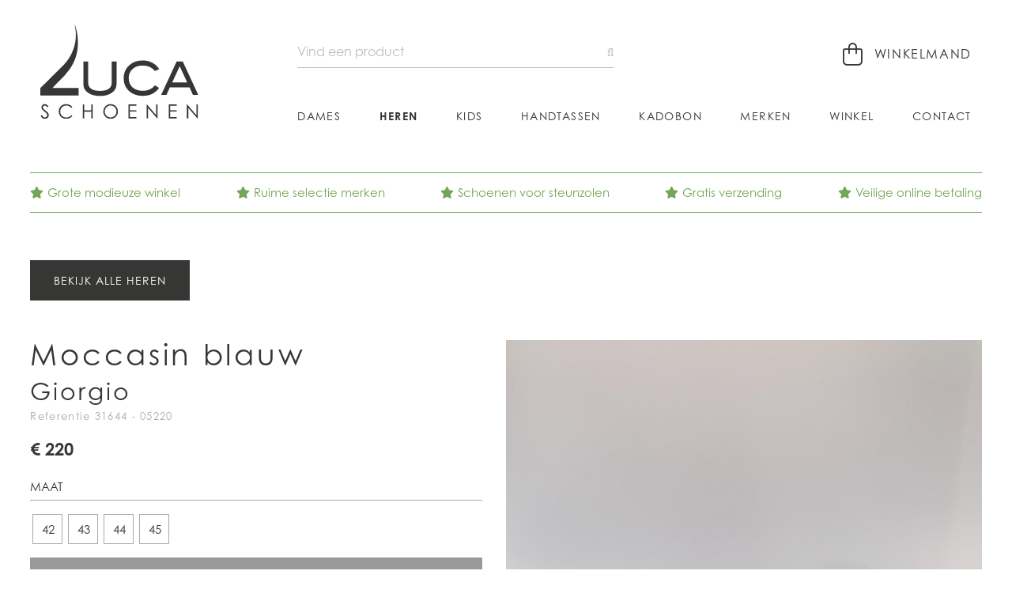

--- FILE ---
content_type: text/html; charset=utf-8
request_url: https://schoenenluca.be/heren/giorgio-moccassin-flosh-blauw-moccasin-heren-daim-05220-31644/
body_size: 4880
content:

<!DOCTYPE HTML>
<html lang='nl'>
<head>
	<meta charset='UTF-8'>
	<meta name='Description' content="">
	<meta name='viewport' content='width=device-width, initial-scale=1.0'>
	
	
<meta property='og:title' content='Giorgio Moccasin Blauw heren (Moccassin Flosh Blauw - 05220)' />
<meta property='og:type' content='website' />
<meta property='og:url' content='https://schoenenluca.be/heren/giorgio-moccassin-flosh-blauw-moccasin-heren-daim-05220-31644/' />
<meta property='og:image' content='https://schoenenluca.be/_images/products/giorgio-moccassin-flosh-blauw-moccasin-heren-daim-05220-31644-0.jpg' />
<meta property='og:description' content="" />


	<title>Giorgio Moccasin Blauw heren (Moccassin Flosh Blauw - 05220) - Schoenen Luca</title>	
	<base href='https://schoenenluca.be/'>

	
	<link rel='shortcut icon' type='image/ico' href='/favicon.ico' />
	
	<link rel='stylesheet' type='text/css' href='/_css/css.php?v=2020.11'>
	<link rel='stylesheet' href='https://use.typekit.net/asa6hxd.css'>
	
	<script src='https://kit.fontawesome.com/098c6b1ca2.js' crossorigin='anonymous'></script>
	<script async src='https://www.google.com/recaptcha/api.js?hl=nl'></script>
	

	<script type='text/javascript' src='https://ajax.googleapis.com/ajax/libs/jquery/2.0.3/jquery.min.js'></script>
	<script defer type='text/javascript' src='/_scripts/jquery-ui.min.js'></script>
	<script defer type='text/javascript' src='/_scripts/jquery.unveil.js'></script>
	<script defer type='text/javascript' src='/_scripts/jquery.maskedinput.min.js'></script>
	<script defer type='text/javascript' src='/_scripts/jquery.nanoscroller.min.js'></script>
	<script defer type='text/javascript' src='/_scripts/jquery.qtip.min.js'></script>
	<script defer type='text/javascript' src='/_scripts/slick.min.js'></script>
	<script defer type='text/javascript' src='/_scripts/fresco.js'></script>
	<script defer type='text/javascript' src='/_scripts/javascript.js'></script>
	
	<script type='text/javascript'>
		
		$(window).load(function() {
		
			
	
		});

		$(document).ready(function() {
				
			
						$('.size_selector0').click(function() {
							
							// init
							
							var product_id = $('#addtocart').attr('data-product');
							var size = $(this).attr('data-size');
							
							// set size as active
							
							$('.size_selector').removeClass('active');
							$(this).addClass('active');
													
							// enable add to cart button
							
							$('#addtocart').removeClass('disabled feedback error');
							$('#addtocart').text('Plaats in winkelmand');
							
							// add size to cart button
							
							$('#addtocart').attr('data-size', size);
							
							// change product price
	
							$.ajax({
								url: '/_scripts/ajax.php?action=get_product_price&product_id='+product_id+'&size='+size+'&r='+Math.random(),
								dataType: 'html',
								async: true, 
								success: function(data) {
									
									// change price
									
									$('#product_price').html(data);
									
									// animate price label
									
									$('#product_price').addClass('animated fadeIn').one('webkitAnimationEnd mozAnimationEnd MSAnimationEnd oanimationend animationend', function() {
										$('#product_price').removeClass('animated fadeIn');
									});
	
								}			
							});
							
							return false;
							
						});				
						
						$('.size_selector1').click(function() {
							
							// init
							
							var product_id = $('#addtocart').attr('data-product');
							var size = $(this).attr('data-size');
							
							// set size as active
							
							$('.size_selector').removeClass('active');
							$(this).addClass('active');
													
							// enable add to cart button
							
							$('#addtocart').removeClass('disabled feedback error');
							$('#addtocart').text('Plaats in winkelmand');
							
							// add size to cart button
							
							$('#addtocart').attr('data-size', size);
							
							// change product price
	
							$.ajax({
								url: '/_scripts/ajax.php?action=get_product_price&product_id='+product_id+'&size='+size+'&r='+Math.random(),
								dataType: 'html',
								async: true, 
								success: function(data) {
									
									// change price
									
									$('#product_price').html(data);
									
									// animate price label
									
									$('#product_price').addClass('animated fadeIn').one('webkitAnimationEnd mozAnimationEnd MSAnimationEnd oanimationend animationend', function() {
										$('#product_price').removeClass('animated fadeIn');
									});
	
								}			
							});
							
							return false;
							
						});				
						
						$('.size_selector2').click(function() {
							
							// init
							
							var product_id = $('#addtocart').attr('data-product');
							var size = $(this).attr('data-size');
							
							// set size as active
							
							$('.size_selector').removeClass('active');
							$(this).addClass('active');
													
							// enable add to cart button
							
							$('#addtocart').removeClass('disabled feedback error');
							$('#addtocart').text('Plaats in winkelmand');
							
							// add size to cart button
							
							$('#addtocart').attr('data-size', size);
							
							// change product price
	
							$.ajax({
								url: '/_scripts/ajax.php?action=get_product_price&product_id='+product_id+'&size='+size+'&r='+Math.random(),
								dataType: 'html',
								async: true, 
								success: function(data) {
									
									// change price
									
									$('#product_price').html(data);
									
									// animate price label
									
									$('#product_price').addClass('animated fadeIn').one('webkitAnimationEnd mozAnimationEnd MSAnimationEnd oanimationend animationend', function() {
										$('#product_price').removeClass('animated fadeIn');
									});
	
								}			
							});
							
							return false;
							
						});				
						
						$('.size_selector3').click(function() {
							
							// init
							
							var product_id = $('#addtocart').attr('data-product');
							var size = $(this).attr('data-size');
							
							// set size as active
							
							$('.size_selector').removeClass('active');
							$(this).addClass('active');
													
							// enable add to cart button
							
							$('#addtocart').removeClass('disabled feedback error');
							$('#addtocart').text('Plaats in winkelmand');
							
							// add size to cart button
							
							$('#addtocart').attr('data-size', size);
							
							// change product price
	
							$.ajax({
								url: '/_scripts/ajax.php?action=get_product_price&product_id='+product_id+'&size='+size+'&r='+Math.random(),
								dataType: 'html',
								async: true, 
								success: function(data) {
									
									// change price
									
									$('#product_price').html(data);
									
									// animate price label
									
									$('#product_price').addClass('animated fadeIn').one('webkitAnimationEnd mozAnimationEnd MSAnimationEnd oanimationend animationend', function() {
										$('#product_price').removeClass('animated fadeIn');
									});
	
								}			
							});
							
							return false;
							
						});				
						
			$('#addtocart').click(function() {
				
				// disable extra button click

				var clicked = $(this).attr('data-clicked');

				if (clicked === '') {
					
					$(this).attr('data-clicked', '1');

				} else {
				
					return false;
					
				}
				
				// init
				
				var product_id = $(this).attr('data-product');
				var size = $(this).attr('data-size');
				
				if (size === '') {
					
					// no size selected
					
				} else {
					
					// size selected, add product to cart
					
					$.ajax({
						url: '/_scripts/ajax.php?action=add_product_to_cart&product_id='+product_id+'&size='+size+'&r='+Math.random(),
						dataType: 'text',
						async: true, 
						success: function(data) {

							var data_arr = data.split('|');

							// error
							
							if (data_arr[0] == 'error') {
							
								$('#addtocart').addClass('error');
								$('#addtocart').html("<i class='fa fa-error-outline'></i>&nbsp; " + data_arr[1]);
							
							}
							
							// feedback
							
							if (data_arr[0] == 'feedback') {
								
								$('#addtocart').addClass('feedback');
								$('#addtocart').html("<i class='fa fa-check-circle'></i>&nbsp; " + data_arr[1]);
								
								// change cart indicator
							
								$('.cart_indicator').addClass('active');		

								// animate cart indicator
								
								$('.cart_indicator').addClass('animated pulse').one('webkitAnimationEnd mozAnimationEnd MSAnimationEnd oanimationend animationend', function() {
									$('.cart_indicator').removeClass('animated pulse');
								});		
								
								// change cart indicator price
								
								$.ajax({
									url: '/_scripts/ajax.php?action=set_cart_indicator_price&r='+Math.random(),
									dataType: 'html',
									async: true, 
									success: function(data_price) {
										
										$('.cart_indicator_price').html(data_price);

									}									
								});
								
								// change cart indicator counter
							
								$.ajax({
									url: '/_scripts/ajax.php?action=set_cart_indicator_counter&r='+Math.random(),
									dataType: 'html',
									async: true, 
									success: function(data_counter) {
										
										$('.cart_indicator_counter').removeClass('hidden');
										$('.cart_indicator_counter').html(data_counter);

									}									
								});
							
								// change cart indicator rollover
								
								$.ajax({
									url: '/_scripts/ajax.php?action=set_cart_indicator_rollover&r='+Math.random(),
									dataType: 'html',
									async: true, 
									success: function(data_rollover) {
		
										$('.cart_indicator_rollover').removeClass('empty');
										$('.cart_indicator_rollover').html(data_rollover);

									}									
								});
								
							}		

							// enable new button click
							
							$('#addtocart').attr('data-clicked', '');

						}			
					});
					
				}			
				
				return false;
				
			});
			
					
			$('.hamburger').click(function() {
				$('nav').slideToggle(400);
				$('.hamburger').toggleClass('is-active');
				return false;
			});
					
			$('.filter_toggle').click(function() {
				$('.filter').slideToggle(400);
				
				if ($('#filter_toggle_label').text() == 'tonen') {
					$('#filter_toggle_label').text('verbergen');
				} else {
					$('#filter_toggle_label').text('tonen');
				}
				
				$('.nano').nanoScroller();
				
				return false;
			});
			
			$('a').has('img').css('border','none');
			
			$('.nano').nanoScroller({
				preventPageScrolling: false, 
				alwaysVisible: false
			});
			
			$('img.unveil').unveil(0, function() {
				$(this).load(function() {
					this.style.opacity = 1;
				});
			});
			
			$('#search').autocomplete({
				source: '/_scripts/autocomplete.php',
				minLength: 2,
				focus: function(event, ui) {
					$('#search').val(ui.item.label);
					return false;
				}, 
				select: function(event, ui) {
					$('#direct_search_url').attr('value', ui.item.id);				
					$('#search_form').submit();
				},
				position: {
					my: 'left top-1', at: 'left bottom'
				}, 
				appendTo: '.search_form'
			});
			
			$('#search').data('ui-autocomplete')._renderItem = function(ul, item) {
				
				return $('<li></li>').data('item.autocomplete', item).append('<a><img src=\'' + item.image + '\' /><span>' + item.label + ' <b>' + item.price + '</b></span></a>').appendTo(ul);
				
			};
					
		});
		
		

	</script>
	
</head>

<body class='heren'>

	<div class='header heren'>
		<div class='wrapper'>
			<a href='/'><img src='/_graphics/logo.svg' class='logo' alt='Home' title='Home' /></a>
			
			<div class='controls'>
				
	<a href='/cart/' class='cart_indicator'>
		<i class='fal fa-shopping-bag'></i> <span>Winkelmand</span><b class='cart_indicator_counter hidden'></b>
	</a>
			
				
				<div class='search_container'>
				
					<form id='search_form' name='search_form' class='search_form' method='post' action='/search/' autocomplete='off'>
						<input type='hidden' name='direct_search_url' id='direct_search_url' value='' />
						<input type='hidden' name='redirect' value='/heren/giorgio-moccassin-flosh-blauw-moccasin-heren-daim-05220-31644/' />
						<input type='text' name='search' id='search' class='search' placeholder='Vind een product' value='' />
					</form>
				</div>					
			</div>	
			
			<button class='hamburger hamburger--squeeze' type='button'>
				<span class='hamburger-box'>
					<span class='hamburger-inner'></span>
				</span>
			</button>
			
			<nav>
			<a href='/home/' class='nav_home'>Home</a><a href='/dames/?reset_filter=1' class='nav_dames'>Dames</a><a href='/heren/' class='nav_heren selected'>Heren</a><a href='/kids/?reset_filter=1' class='nav_kids'>Kids</a><a href='/handtassen/?reset_filter=1' class='nav_handtassen'>Handtassen</a><a href='/kadobon/' class='nav_kadobon'>Kadobon</a><a href='/merken/' class='nav_merken'>Merken</a><a href='/winkel/' class='nav_winkel'>Winkel</a><a href='/contact/' class='nav_contact'>Contact</a>
			</nav>
		</div>
	</div>
	
	<div class='content heren'>
		<a name='feedback'></a>
		
<div class='wrapper'>
	<div class='usp_wrapper'>
	
			<span class='usp1'><i class='fas fa-star'></i>Grote modieuze winkel</span>
			
			<span class='usp2'><i class='fas fa-star'></i>Ruime selectie merken</span>
			
			<span class='usp3'><i class='fas fa-star'></i>Schoenen voor steunzolen</span>
			
			<span class='usp4'><i class='fas fa-star'></i>Gratis verzending</span>
			
			<span class='usp5'><i class='fas fa-star'></i>Veilige online betaling</span>
			
	</div>
</div>

<div class='wrapper'>

		<div class='product_controls'>
			<div class='left'>
				
	<a href='/heren/' class='button'>Bekijk alle heren</a>
	
			</div>
			
			<div class='right'>
				
			</div>	
		</div>
		
	<div class='product_right'>
	
		<div class='product_image_wrapper'>
		
			<a href='/_images/products/giorgio-moccassin-flosh-blauw-moccasin-heren-daim-05220-31644-0.jpg' class='fresco' data-fresco-group='gallery' data-fresco-caption="Giorgio Moccasin Blauw" data-fresco-options="thumbnail: '/_images/products/_thumb/giorgio-moccassin-flosh-blauw-moccasin-heren-daim-05220-31644-0.jpg'"><img src='/_images/products/giorgio-moccassin-flosh-blauw-moccasin-heren-daim-05220-31644-0.jpg' class='product_cover full' alt="Giorgio Moccasin Blauw heren (Moccassin Flosh Blauw - 05220) - Schoenen Luca" title="Giorgio Moccasin Blauw heren (Moccassin Flosh Blauw - 05220) - Schoenen Luca" /></a>
			
		</div>
	</div>

	<div class='product_left'>
		<h1 class='product'>Moccasin blauw</h1>
		<h2 class='brand'>Giorgio</h2>
		<span class='reference'>Referentie 31644 - 05220</span>
		
		<div class='product_price_wrapper'>
			<span id='product_price' class='product_price'>
				
				€ 220
				
			</span>
		</div>
		
							<b class='subtitle'>
								Maat <!--&nbsp;<a href='/maattabel/' class='size_table_link' style='border: 0;'><i class='fa fa-ruler'></i></a>-->
								
							</b>
							
						<input class='size_checkbox' type='checkbox' id='size-42' name='size[]' value='42' />
						<label class='size_selector size_selector0 limited' for='size-42' data-size='42'>
							<span class='eu'>42</span>
							
						</label>
						
						<input class='size_checkbox' type='checkbox' id='size-43' name='size[]' value='43' />
						<label class='size_selector size_selector1 limited' for='size-43' data-size='43'>
							<span class='eu'>43</span>
							
						</label>
						
						<input class='size_checkbox' type='checkbox' id='size-44' name='size[]' value='44' />
						<label class='size_selector size_selector2' for='size-44' data-size='44'>
							<span class='eu'>44</span>
							
						</label>
						
						<input class='size_checkbox' type='checkbox' id='size-45' name='size[]' value='45' />
						<label class='size_selector size_selector3 limited' for='size-45' data-size='45'>
							<span class='eu'>45</span>
							
						</label>
						
				<a href='#' class='button full addtocart disabled' id='addtocart' data-product='31644' data-size='' data-clicked=''>Kies hierboven je maat</a>
				
			<span class='product_stock_error'>Kies eerst hierboven je maat om de winkelvoorraad te kunnen zien</span>
			
			<div class='product_stock_block'></div>
			
		<div class='product_info_left'>
			<table cellspacing='0' cellpadding='0' class='specs'>
				<tr>
					<td class='label'>Merk</td>
					<td><a href='/merken/giorgio/'>Giorgio</a></td>
				</tr>
						
					<tr>
						<td class='label'>Model</td>
						<td><a href='/heren/?reset_filter=1&model=Moccasin' rel='nofollow'>Moccasin</a></td>
					</tr>
					
					<tr>
						<td class='label'>Kleur</td>
						<td><a href='/heren/?reset_filter=1&color=Blauw' rel='nofollow'>Blauw</a></td>
					</tr>
					
					<tr>
						<td class='label'>Materiaal</td>
						<td>Daim</td>
					</tr>
					
					<tr>
						<td class='label'>Hak</td>
						<td><a href='/heren/?reset_filter=1&heel=Plat' rel='nofollow'>Plat</a></td>
					</tr>
					
					<tr>
						<td class='label'>Zool</td>
						<td>Antislip</td>
					</tr>
					
					<tr>
						<td class='label'>Stijl</td>
						<td>Gekleed</td>
					</tr>
					
			</table>
		</div>
		
		<div class='product_info_right'>
			<ul class='check'>
<li>Beschikbaar in onze winkel</li>
<li>Gratis verzending</li>
<li>Snelle & vlotte service</li>
<li>Veilige online betaling</li>
</ul>
			<img src='/_graphics/payment_logos.png' class='payment_logos' />
		</div>
	</div>
</div>

<br class='clear' />
<hr class='spacer75' />

	<div class='wrapper'>
		<h2>Ook iets voor jou?</h2>
		<hr class='spacer25' />
		
		<div class='product_list'>
		
<a id='product_link_30412' href='/heren/giorgio-mocca-used-bruin-moccasin-heren-leer-0521104-30412/' class='product wide_product'>
	<div class='product_image_wrapper'>
		<img src='/_graphics/noimage_small.png' class='product_image1 unveil' data-src='/_images/products/_small/giorgio-mocca-used-bruin-moccasin-heren-leer-0521104-30412-0.jpg' id='image30412' alt="Giorgio Moccasin Bruin" title="Giorgio Moccasin Bruin" />
		
	</div>
	
	<span class='brand'>Giorgio</span>
	<span class='price'>
		
		€ 195
			
	</span>
	
	<span class='status_banner dynamic'></span>
		
</a>	

<a id='product_link_32987' href='/heren/giorgio-mocca-flosh-zand-moccasin-heren-leer-beige-8971205-32987/' class='product wide_product'>
	<div class='product_image_wrapper'>
		<img src='/_graphics/noimage_small.png' class='product_image1 unveil' data-src='/_images/products/_small/giorgio-mocca-flosh-zand-moccasin-heren-leer-beige-8971205-32987-0.jpg' id='image32987' alt="Giorgio Moccasin Beige" title="Giorgio Moccasin Beige" />
		
	</div>
	
	<span class='brand'>Giorgio</span>
	<span class='price'>
		
		€ 229
			
	</span>
	
	<span class='status_banner dynamic'></span>
		
</a>	

<a id='product_link_34007' href='/heren/giorgio-mocca-platinum-collectie-moccasin-heren-daim-bruin-beige-2860311-34007/' class='product wide_product'>
	<div class='product_image_wrapper'>
		<img src='/_graphics/noimage_small.png' class='product_image1 unveil' data-src='/_images/products/_small/giorgio-mocca-platinum-collectie-moccasin-heren-daim-bruin-beige-2860311-34007-0.jpg' id='image34007' alt="Giorgio Moccasin Bruin/Beige" title="Giorgio Moccasin Bruin/Beige" />
		
	</div>
	
	<span class='brand'>Giorgio</span>
	<span class='price'>
		
		€ 260
			
	</span>
	
	<span class='status_banner dynamic'></span>
		
</a>	

<a id='product_link_31643' href='/heren/giorgio-moccassin-flosh-beige-moccasin-heren-daim-05220-31643/' class='product wide_product'>
	<div class='product_image_wrapper'>
		<img src='/_graphics/noimage_small.png' class='product_image1 unveil' data-src='/_images/products/_small/giorgio-moccassin-flosh-beige-moccasin-heren-daim-05220-31643-0.jpg' id='image31643' alt="Giorgio Moccasin Beige" title="Giorgio Moccasin Beige" />
		
	</div>
	
	<span class='brand'>Giorgio</span>
	<span class='price'>
		
		€ 220
			
	</span>
	
	<span class='status_banner dynamic'></span>
		
</a>	

				<div class='product_dummy wide_product'></div>
				<div class='product_dummy wide_product'></div>
					
		</div>
	</div>
	
<script>
	dataLayer.push({ ecommerce: null });
	dataLayer.push({
    	event: 'view_item',
		ecommerce: {
			items: [
				{
					item_id: '31644', 
					item_name: 'Giorgio Moccasin Blauw heren (Moccassin Flosh Blauw - 05220)',
					price: '220.00',
					quantity: '1'
				}
			]
		}
	});
</script>

	</div>
	
	<div class='footer'>
		<div class='wrapper'>
			<div class='footer_blocks'>
				<div class='footer_block footer_block1'>
					<b>Contacteer ons</b><br />
<br />
Schoenen Luca<br />
Oostendesteenweg 15<br />
8480 Ichtegem<br />
<br />
<i class="fas fa-parking fa-fw"></i> <strong>Ruime parking</strong><br />
<br />
<i class="fas fa-phone-alt fa-fw"></i><a href='tel:+3251589200'> +32 51 58 92 00</a><br />
<i class="fas fa-envelope fa-fw"></i> <a href='mailtio:info@schoenenluca.be'>info@schoenenluca.be</a>
				</div>			
				<div class='footer_block footer_block2'>
					<b>Openingsuren</b><br />
<br />
<strong>Dinsdag t/m vrijdag</strong><br />
van 10u00 tot 12u00 &<br />
van 13u30 tot 18u00<br />
<br />
<strong>Zaterdag</strong><br />
van 10u00 tot 18u00<br />
<br />
<strong>Zondag</strong><br />
van 10u00 tot 12u00
				</div>
				<div class='footer_block footer_block3'>
					<b>Klantenservice</b><br />
<br />
<a href='/voorwaarden/'>Verkoopsvoorwaarden</a><br />
<a href='/betalen-verzenden/'>Betalen & Verzenden</a><br />
<a href='/maattabel/'>Maattabel</a><br />
<br />
<b>Veilig online betalen</b>
					
					<br />
					<img src='/_graphics/payment_logos.png' class='payment_logos' />
				</div>
				<div class='footer_block footer_block4'>
					<b>Stay up to date</b>
					
					<a href='https://www.facebook.com/SchoenenLuca/' class='social facebook' target='_blank' rel='nofollow'><i class='fab fa-facebook fa-fw'></i></a>
					<a href='https://www.instagram.com/schoenen.luca/' class='social' target='_blank' rel='nofollow'><i class='fab fa-instagram fa-fw'></i></a>
						
				</div>
			</div>
		</div>
	</div>
	
	<div class='copyrights'>
		<div class='wrapper'>
			© 2026 Schoenen Luca <i>-</i> Oostendesteenweg 15, 8480 Ichtegem (België) <i>-</i> BTW BE 0478.333.526 <i>-</i> <a href='/privacy-policy/' rel='nofollow'>Privacy policy</a> <i>-</i> <a href='/cookie-policy/' rel='nofollow'>Cookie policy</a> <i>-</i> <a href='/sitemap/' rel='nofollow'>Sitemap</a> 
			<a href='https://quoted.be/' target='_blank'><img src='/_graphics/quoted.png' class='quoted' alt='Quoted: Websites met méér' title='Quoted: Websites met méér' /></a>
			<br />
		</div>
	</div>
	
</body>
</html>


--- FILE ---
content_type: text/css; charset=utf-8
request_url: https://schoenenluca.be/_css/css.php?v=2020.11
body_size: 29108
content:
/*! normalize.css v3.0.2 | MIT License | git.io/normalize *//** * 1. Set default font family to sans-serif. * 2. Prevent iOS text size adjust after orientation change, without disabling * user zoom. */html { font-family: sans-serif; /* 1 */ -ms-text-size-adjust: 100%; /* 2 */ -webkit-text-size-adjust: 100%; /* 2 */}/** * Remove default margin. */body { margin: 0;}/* HTML5 display definitions ========================================================================== *//** * Correct `block` display not defined for any HTML5 element in IE 8/9. * Correct `block` display not defined for `details` or `summary` in IE 10/11 * and Firefox. * Correct `block` display not defined for `main` in IE 11. */article,aside,details,figcaption,figure,footer,header,hgroup,main,menu,nav,section,summary { display: block;}/** * 1. Correct `inline-block` display not defined in IE 8/9. * 2. Normalize vertical alignment of `progress` in Chrome, Firefox, and Opera. */audio,canvas,progress,video { display: inline-block; /* 1 */ vertical-align: baseline; /* 2 */}/** * Prevent modern browsers from displaying `audio` without controls. * Remove excess height in iOS 5 devices. */audio:not([controls]) { display: none; height: 0;}/** * Address `[hidden]` styling not present in IE 8/9/10. * Hide the `template` element in IE 8/9/11, Safari, and Firefox < 22. */[hidden],template { display: none;}/* Links ========================================================================== *//** * Remove the gray background color from active links in IE 10. */a { background-color: transparent;}/** * Improve readability when focused and also mouse hovered in all browsers. */a:active,a:hover { outline: 0;}/* Text-level semantics ========================================================================== *//** * Address styling not present in IE 8/9/10/11, Safari, and Chrome. */abbr[title] { border-bottom: 1px dotted;}/** * Address style set to `bolder` in Firefox 4+, Safari, and Chrome. */b,strong { font-weight: bold;}/** * Address styling not present in Safari and Chrome. */dfn { font-style: italic;}/** * Address variable `h1` font-size and margin within `section` and `article` * contexts in Firefox 4+, Safari, and Chrome. */h1 { font-size: 2em; margin: 0.67em 0;}/** * Address styling not present in IE 8/9. */mark { background: #ff0; color: #000;}/** * Address inconsistent and variable font size in all browsers. */small { font-size: 80%;}/** * Prevent `sub` and `sup` affecting `line-height` in all browsers. */sub,sup { font-size: 75%; line-height: 0; position: relative; vertical-align: baseline;}sup { top: -0.5em;}sub { bottom: -0.25em;}/* Embedded content ========================================================================== *//** * Remove border when inside `a` element in IE 8/9/10. */img { border: 0;}/** * Correct overflow not hidden in IE 9/10/11. */svg:not(:root) { overflow: hidden;}/* Grouping content ========================================================================== *//** * Address margin not present in IE 8/9 and Safari. */figure { margin: 1em 40px;}/** * Address differences between Firefox and other browsers. */hr { -moz-box-sizing: content-box; box-sizing: content-box; height: 0;}/** * Contain overflow in all browsers. */pre { overflow: auto;}/** * Address odd `em`-unit font size rendering in all browsers. */code,kbd,pre,samp { font-family: monospace, monospace; font-size: 1em;}/* Forms ========================================================================== *//** * Known limitation: by default, Chrome and Safari on OS X allow very limited * styling of `select`, unless a `border` property is set. *//** * 1. Correct color not being inherited. * Known issue: affects color of disabled elements. * 2. Correct font properties not being inherited. * 3. Address margins set differently in Firefox 4+, Safari, and Chrome. */button,input,optgroup,select,textarea { color: inherit; /* 1 */ font: inherit; /* 2 */ margin: 0; /* 3 */}/** * Address `overflow` set to `hidden` in IE 8/9/10/11. */button { overflow: visible;}/** * Address inconsistent `text-transform` inheritance for `button` and `select`. * All other form control elements do not inherit `text-transform` values. * Correct `button` style inheritance in Firefox, IE 8/9/10/11, and Opera. * Correct `select` style inheritance in Firefox. */button,select { text-transform: none;}/** * 1. Avoid the WebKit bug in Android 4.0.* where (2) destroys native `audio` * and `video` controls. * 2. Correct inability to style clickable `input` types in iOS. * 3. Improve usability and consistency of cursor style between image-type * `input` and others. */button,html input[type="button"], /* 1 */input[type="reset"],input[type="submit"] { -webkit-appearance: button; /* 2 */ cursor: pointer; /* 3 */}/** * Re-set default cursor for disabled elements. */button[disabled],html input[disabled] { cursor: default;}/** * Remove inner padding and border in Firefox 4+. */button::-moz-focus-inner,input::-moz-focus-inner { border: 0; padding: 0;}/** * Address Firefox 4+ setting `line-height` on `input` using `!important` in * the UA stylesheet. */input { line-height: normal;}/** * It's recommended that you don't attempt to style these elements. * Firefox's implementation doesn't respect box-sizing, padding, or width. * * 1. Address box sizing set to `content-box` in IE 8/9/10. * 2. Remove excess padding in IE 8/9/10. */input[type="checkbox"],input[type="radio"] { box-sizing: border-box; /* 1 */ padding: 0; /* 2 */}/** * Fix the cursor style for Chrome's increment/decrement buttons. For certain * `font-size` values of the `input`, it causes the cursor style of the * decrement button to change from `default` to `text`. */input[type="number"]::-webkit-inner-spin-button,input[type="number"]::-webkit-outer-spin-button { height: auto;}/** * 1. Address `appearance` set to `searchfield` in Safari and Chrome. * 2. Address `box-sizing` set to `border-box` in Safari and Chrome * (include `-moz` to future-proof). */input[type="search"] { -webkit-appearance: textfield; /* 1 */ -moz-box-sizing: content-box; -webkit-box-sizing: content-box; /* 2 */ box-sizing: content-box;}/** * Remove inner padding and search cancel button in Safari and Chrome on OS X. * Safari (but not Chrome) clips the cancel button when the search input has * padding (and `textfield` appearance). */input[type="search"]::-webkit-search-cancel-button,input[type="search"]::-webkit-search-decoration { -webkit-appearance: none;}/** * Define consistent border, margin, and padding. */fieldset { border: 1px solid #c0c0c0; margin: 0 2px; padding: 0.35em 0.625em 0.75em;}/** * 1. Correct `color` not being inherited in IE 8/9/10/11. * 2. Remove padding so people aren't caught out if they zero out fieldsets. */legend { border: 0; /* 1 */ padding: 0; /* 2 */}/** * Remove default vertical scrollbar in IE 8/9/10/11. */textarea { overflow: auto;}/** * Don't inherit the `font-weight` (applied by a rule above). * NOTE: the default cannot safely be changed in Chrome and Safari on OS X. */optgroup { font-weight: bold;}/* Tables ========================================================================== *//** * Remove most spacing between table cells. */table { border-collapse: collapse; border-spacing: 0;}td,th { padding: 0;}/*font-family: "century-gothic", sans-serif;font-weight: 400/700;font-style: normal;ZWART: #363634GROEN: #74a657*/* { border: 0;padding: 0;margin: 0;}/* general */body {font-family: "century-gothic", sans-serif;font-weight: 400;font-size: 16px;color: #363634;}br.clear {clear: both;}/* wrapper */.wrapper {margin: 0 auto;max-width: 1280px;position: relative;}.wrapper.mobile {display: none;}.small_wrapper {margin: 0 auto;max-width: 960px;}.text_wrapper {margin: 0 auto;max-width: 800px;}/* header */.header {float: left;width: 100%;padding: 30px 0 60px 0;}.header.home {background: #363634;}/* logo */.logo {float: left;width: 230px;}/* controls */.controls {float: right;width: calc(100% - 400px);padding-top: 25px;height: 30px;position: relative;}.controls a.social {display: inline-block;margin-left: 20px;color: #fff;text-decoration: none;border-bottom: 1px solid #363634;font-size: 16px;margin-left: 2px;}.controls a.social.facebook {margin-left: 20px;}/* search */.search_container {float: left;width: 400px;}.search_form {float: left;width: 100%;position: relative;z-index: 1000;}.search_form:after { content: "\f002"; font-family: "Font Awesome 5 Pro"; font-weight: 400; font-size: 15px; color: #bdbdbd; right: 0; top: 3px; padding: 0; position: absolute; pointer-events: none;}.search_form input.search {float: right;width: 100%;box-sizing: border-box;font-family: "century-gothic", sans-serif;font-weight: 400;font-size: 16px;background: none;color: #bdbdbd;border-bottom: 1px solid #bdbdbd;padding-bottom: 10px;outline: none;}.search_form input.search::placeholder {color: #bdbdbd;}/* cart indicator */a.cart_indicator {float: right;text-decoration: none;position: relative;font-size: 16px;letter-spacing: 0.1em;text-transform: uppercase;color: #363634;}a.cart_indicator i { font-size: 28px;margin-right: 8px;vertical-align: top;}a.cart_indicator:hover {}a.cart_indicator:hover i {}a.cart_indicator.active {font-weight: 700;}a.cart_indicator span {display: inline-block;margin-top: 3px;padding-bottom: 2px;border-bottom: 1px solid #fff;}a.cart_indicator:hover span {border-bottom: 1px solid #363634;}a.cart_indicator span em {display: inline-block;font-style: normal;font-size: 10px;margin-left: 2px;}.cart_indicator b.cart_indicator_counter {display: inline-block;vertical-align: top;width: 12px;height: 12px;font-size: 12px;line-height: 1em;text-align: center;margin-top: 2px;margin-left: 7px;color: #fff;background: #74a657;padding: 5px;font-weight: 400;border-radius: 50px;}.cart_indicator b.cart_indicator_counter.hidden {display: none;}.header.home a.cart_indicator {color: #fff;}.header.home a.cart_indicator span {border-bottom: 1px solid #363634;}.header.home a.cart_indicator:hover span {border-bottom: 1px solid #fff;}/* cart indicator rollover */.cart_indicator_rollover {position: absolute;top: 30px;right: 0;z-index: 100;width: 400px;border: 1px solid #ddd;color: #363634;background: #fff;display: none;font-size: 13px;}.cart_indicator_rollover.empty {border: 0;}.cart_indicator:hover .cart_indicator_rollover {display: block;}.cart_indicator_rollover.active {display: block;}.cart_indicator_rollover table {float: left;width: 100%;}.cart_indicator_rollover table td {padding: 10px;border-bottom: 1px solid #ddd;}.cart_indicator_rollover table td b {display: inline-block;padding: 4px 4px 4px 4px;font-size: 11px;font-weight: 700;line-height: 1em;text-transform: uppercase;color: #fff;background: #363634;}.cart_indicator_rollover table td.image {width: 50px;}.cart_indicator_rollover table td img {width: 50px;}.cart_indicator_rollover table td span {font-weight: 300;color: #363634;border: 0 !important;}.cart_indicator_rollover table td.price {font-weight: 700;color: #363634;text-align: right;white-space: nowrap;}.cart_indicator_rollover table td.total {text-transform: uppercase;color: #363634;font-weight: 700;border-bottom: 0;}.cart_indicator_rollover u {display: inline-block;color: #fff;background: #363634;text-decoration: none;text-transform: uppercase;font-size: 14px;line-height: 1.5em;margin: 5px 1%;width: 94%;padding: 10px 2%;text-align: center;border: 0 !important;}.cart_indicator_rollover u:hover {background: #363634;}/* hamburger */.hamburger {float: right;outline: none;display: none !important;margin-left: 200px !important;margin-top: 40px !important;}.header.home .hamburger-inner, .header.home .hamburger-inner::before, .header.home .hamburger-inner::after {background-color: #fff !important;}/* nav */nav {float: right;width: calc(100% - 400px);margin-top: 70px;display: flex;justify-content: space-between;} nav a {display: inline-block;color: #363634;font-size: 14px;font-weight: 400;line-height: 1em;letter-spacing: 0.1em;text-decoration: none;text-transform: uppercase;position: relative;padding-bottom: 3px;border-bottom: 1px solid #fff;}nav a:hover {border-bottom: 1px solid #363634;}nav a.selected {font-weight: 700;}.header.home nav a {color: #fff;border-bottom: 1px solid #363634;}.header.home nav a:hover {border-bottom: 1px solid #fff;}/* content */.content {float: left;width: 100%;}.content.home {background: url("/_graphics/bg_content_home.png") top left repeat-x;background-size: 50px 250px;}.content a {color: #363634;text-decoration: none;border-bottom: 1px solid #ddd;}.content a:hover {color: #363634;border-bottom: 1px solid #363634;}.content a.button {display: inline-block;color: #fff;background: #363634;text-decoration: none;text-transform: uppercase;font-size: 14px;font-weight: 300;letter-spacing: 1px;line-height: 1.5em;padding: 15px 30px;margin-right: 10px;margin-bottom: 10px;border: 0 !important;}.content a.button:hover {background: #74a657;}.content a.button.small {font-size: 12px;padding: 1px 10px;border-radius: 2px;margin-right: 0;margin-bottom: 0;}.content a.button.empty {color: #363634;background: transparent;border: 1px solid #aaa !important;font-size: 14px;}.content a.button.empty:hover {color: #363634;background: #fff;border: 1px solid #363634 !important;}.content a.button.full {width: 100%;box-sizing: border-box;padding: 5px 15px;margin-right: 0;text-align: center;}.content a.button.empty.full {width: 100%;}.content a.button.stock {padding: 15px 30px;margin-right: 0;text-align: center;border: 0 !important;background: rgba(0, 0, 0, 0.1);}.content a.button.stock:hover {border: 0 !important;background: rgba(0, 0, 0, 0.2);}.content a.button.left {float: left;}.content a.button.right {float: right;}.content a.button.disabled {cursor: default;background: #999 !important;}.content a.button.feedback {cursor: default;background: #74a657 !important;}.content a.button.error {cursor: default;background: #ff4a1c !important;}.content a.button.addtocart {padding-top: 15px;padding-bottom: 15px;margin-top: 10px;margin-bottom: 10px;}.content a.anchor { display: block; position: relative; top: -75px; visibility: hidden;}.content a.social_link {display: inline-block;text-transform: uppercase;font-size: 15px;letter-spacing: 0.1em;margin: 5px 15px;color: #363634;border: 0;}.content a.social_link img {width: 40px;margin-right: 15px;vertical-align: middle;}.content a.social_link span {border-bottom: 1px solid #fff;}.content a.social_link:hover span {border-bottom: 1px solid #363634;}/*a[href^="tel"]:link,a[href^="tel"]:visited, a[href^="tel"]:hover { text-decoration: none; border: 0; pointer-events: none; cursor: default;}*/.content img.left {float: left;padding-right: 15px;margin-right: 15px;}.content img.right {float: right;padding-left: 15px;margin-left: 15px;}.content h1 {font-weight: 300;font-size: 37px;letter-spacing: 0.1em;line-height: 1em;margin-top: 0;margin-bottom: 25px;}.content h1 a.small {font-size: 18px;font-weight: 300;margin-left: 10px;}.content h1.nomargin {margin-bottom: 10px;}.content h1.center {text-align: center;}.content h1.special {text-align: center;font-size: 22px;text-transform: uppercase;font-weight: 300;color: #363634;margin-top: 20px;margin-bottom: 20px;}.content h1.special.left {text-align: left;}.content h2 {font-weight: 300;font-size: 32px;letter-spacing: 0.1em;line-height: 1.2em;margin-top: 0;margin-bottom: 20px;}.content h2.center {text-align: center;}.content h2.special {text-align: center;font-size: 22px;text-transform: uppercase;font-weight: 300;color: #363634;margin-top: 20px;margin-bottom: 20px;}.content h2.special.left {text-align: left;}.content h2 b {color: #fff;background: #363634;vertical-align: middle;padding: 5px 10px;font-size: 12px;text-transform: uppercase;margin-right: 10px;}.content h3 {font-weight: 400;font-size: 21px;line-height: 1em;margin-top: 0;margin-bottom: 10px;}.content span.title {float: left;width: 100%;font-weight: 400;font-size: 30px;font-style: normal;margin-bottom: 25px;}.content p {letter-spacing: 0.03em;line-height: 2em;margin-bottom: 30px;}.content p.nomargin {line-height: 1.3em;margin-bottom: 5px;}.content p.center {text-align: center;}.content .sidebar.product p {float: left;width: 100%;line-height: 1.4em;}.content ul {list-style-type: disc;margin-bottom: 25px;}.content ol {list-style-type: decimal;margin-left: 10px;margin-bottom: 25px;}.content li {margin-left: 20px;margin-bottom: 0;line-height: 1.5em;}.content ul.check {list-style-type: none;margin-bottom: 25px;}.content ul.check li {margin-left: 0;padding-left: 25px;margin-bottom: 6px;line-height: 1.4em;position: relative;}.content ul.check li:before {content: "\f058";font-family: "Font Awesome 5 Pro"; font-weight: 900; font-size: 13px; color: #74a657; left: 0; top: 1px; position: absolute; pointer-events: none;}.content ul.list {float: left;width: 100%;list-style-type: none;margin-bottom: 30px;}.content ul.list li {float: left;width: 100%;padding: 9px 0;margin: 0;line-height: 1.3em;border-bottom: 1px solid #ddd;}.content ul.list li a.selected {font-weight: 700;border: 0;color: #363634;}.content ol.list {margin-left: 0;}.content ol.list li {padding: 2px 0;}.content table {width: 100%;margin-bottom: 25px;}.content table.hours td {font-size: 16px;}.content table.hours td.today {background: rgba(202, 158, 103, 0.15);}.content td {padding: 4px;vertical-align: top;line-height: 1.4em;border-bottom: 1px solid #ddd;}.content td.label {}.content hr {float: left;width: 100%;border-bottom: 1px solid #ddd;margin-bottom: 25px;}.content hr.spacer1 {border-bottom: 0;margin-bottom: 1px;}.content hr.spacer10 {border-bottom: 0;margin-bottom: 10px;}.content hr.spacer25, hr.spacer25 {float: left;width: 100%;border-bottom: 0;margin-bottom: 25px;}.content hr.spacer30 {border-bottom: 0;margin-bottom: 30px;}.content hr.spacer50, hr.spacer50 {float: left;width: 100%;border-bottom: 0;margin-bottom: 50px;}.content hr.spacer75 {border-bottom: 0;margin-bottom: 75px;}.content hr.spacer100 {border-bottom: 0;margin-bottom: 100px;}.content hr.content_spacer_top {border-bottom: 0;margin-bottom: 30px;}.content hr.content_spacer_bottom {border-bottom: 0;margin-bottom: 20px;}.content span.green, .content strong.green {color: #74a657;}.content strong.cognac {color: #363634;}.responsive_iframe_wrapper { float: none; clear: both; width: 100%; position: relative; padding-bottom: 56.25%; padding-top: 25px; height: 0;}.responsive_iframe_wrapper iframe { position: absolute; top: 0; left: 0; width: 100%; height: 100%;}/* news */.news {float: left;width: 100%;box-sizing: border-box;padding: 20px;color: #fff;background: #363634;border: 0 !important;}.news span, .news a {float: left;width: 100%;text-align: center;font-size: 17px;font-weight: 400;line-height: 1.3em;color: #fff !important;border: 0 !important;text-decoration: none;}.home .news {color: #363634;background: #fff;}.home .news span, .home .news a {color: #363634 !important;}/* banner */.banner {float: left;width: 100%;position: relative;}.banner_slider {float: left;width: 100%;overflow: hidden;}.banner_slide {float: left;width: 100%;height: 500px !important;background-size: cover !important;}.banner_text {float: left;width: 100%;box-sizing: border-box;padding: 150px 25px 75px 25px;font-size: 35px;line-height: 1.3em;text-align: center;position: relative;}.banner_text img {position: absolute;width: 100px;top: -75px;left: calc((100% - 100px) / 2);z-index: 150;}/* category banners */.category_banner_list {float: left;width: 100%;box-sizing: border-box;margin-bottom: 75px;padding: 0 5%;}.category_banner_list a {float: left;width: 50%;box-sizing: border-box;padding: 10px;position: relative;margin-bottom: 20px;}.category_banner_list a .category_banner_image {float: left;width: 100%;background-size: cover !important;position: relative;}.category_banner_list a .category_banner_image img {float: left;width: 100%;}.category_banner_list a:nth-child(1) .category_banner_image, .category_banner_list a:nth-child(3) .category_banner_image {float: right;}.category_banner_list a .category_banner_image div.cover {position: absolute;top: 0;left: 0;width: 100%;height: 100%;z-index: 100;background: rgba(54, 54, 52, 0.2);opacity: 0;transition: all 0.2s;}.category_banner_list a:hover .category_banner_image div.cover {opacity: 1;}.category_banner_list a b {float: left;width: 100%;box-sizing: border-box;text-align: center;color: #363634;letter-spacing: 0.15em;font-size: 15px;font-weight: 400;padding: 30px 0;}.category_banner_list a b em {font-style: normal;padding-bottom: 15px;border-bottom: 1px solid #363634;}/* home text */.home_text {float: left;width: 100%;margin-bottom: 50px;background: url("/_graphics/bg_home_text.png") center center repeat-y;}.home_text_left {float: left;width: 50%;box-sizing: border-box;padding: 50px 50px;color: #fff;background: #363634;}.home_text_left a.button {color: #363634;background: #fff;}.home_text_left a.button:hover {color: #fff;}.home_text_right {float: right;width: 50%;box-sizing: border-box;padding: 50px 25px;background: #ebebeb;text-align: center;}/* page block */.page_block {float: left;width: 100%;margin-bottom: 100px;}.page_block_text {float: left;width: 47%;}.page_block_text.right {float: right;}.page_block_slider {float: left;width: 47%;}.page_block_slider.right {float: right;}.page_block_slider .slider {float: left;width: 100%;}.page_block_slider .slide {float: left;width: 100%;}/* sidebar */.sidebar {float: left;width: 24%;}.sidebar.right {float: right;}.sidebar.margin {margin: 50px 0 25px 0;}.sidebar_filter {width: 21%;margin-bottom: 25px;}/* main */.main {float: right;width: 70%;}.main.left {float: left;}.main_shop {width: 75%;}.main.margin {margin: 50px 0 25px 0;}.main.margin_bottom {margin-bottom: 25px;}.main.center {float: left;margin-left: 13% !important;}.main.full {width: 100%;}/* crumb */.crumb {float: left;width: 100%;margin-bottom: 15px;font-size: 14px;color: #999;position: relative;z-index: 500;}.crumb a {color: #999;text-decoration: none;border-bottom: 1px solid #ddd;transition: all 0.3s;}.crumb a:hover {color: #363634;border-bottom: 1px solid #363634;}.crumb em {display: inline-block;font-style: normal;margin: 0 3px;}/* filter */.filter {float: left;width: 100%;}.filter_block {float: left;width: 100%;margin-bottom: 10px;}.filter_block.hidden {display: none;}.filter_block span {float: left;width: 100%;cursor: pointer;color: #363634;font-size: 14px;font-weight: 400;text-transform: uppercase;padding-bottom: 7px 0;margin-bottom: 10px;position: relative;}.filter_block span b {color: #363634;}.filter_block span:hover b {color: #363634;}.filter_block span.active b {color: #363634;}.filter_block span i {position: absolute;top: 3px;right: 0;z-index: 100;font-size: 12px;transition: opacity 0.3s;}.filter_block span.active i.fa-plus {opacity: 0;}.filter_block span.active i.fa-minus {opacity: 1;}.filter_list_wrapper {float: left;width: 100%;margin-top: 5px; margin-bottom: 20px; position: relative; display: none;}.filter_list_wrapper.brand:after { content: "\f002"; font-family: "Font Awesome 5 Pro"; font-weight: 100; font-size: 13px; color: #363634; right: 10px; top: 10px; padding: 0; position: absolute; pointer-events: none;}.filter_list_wrapper.active {display: block;}.filter_block ul {float: left;width: 100%;list-style-type: none;margin-bottom: 0;}.filter_block ul li {float: left;width: 100%;height: 18px;font-size: 14px;line-height: 1.2em;margin-left: 0;margin-bottom: 3px;white-space: nowrap;}.filter_block ul li a {float: left;width: 100%;border: 0 !important;}.filter_block ul li a:hover {text-decoration: underline;}.filter_block ul li a.selected {font-weight: 700;color: #363634;}.filter_block ul li a.selected:hover {text-decoration: line-through;}.filter_block ul li b.new {color: #74a657;}.filter_block ul li a em {font-style: normal;font-size: 12px;color: #999;display: none;}.filter_block ul li a.selected em {color: #363634;font-weight: 300;}.filter_block ul li.size a {text-align: none;}/* size filter */.filter_block ul.size_filter {display: flex;justify-content: space-between;flex-wrap: wrap;}.filter_block ul.size_filter li {width: 22%;margin-bottom: 7px;height: auto;padding: 5px;box-sizing: border-box;border: 1px solid #aaa;background: #fff;text-align: center;overflow: hidden;}.filter_block ul.size_filter div.dummy {width: 22%;}.filter_block ul.size_filter div.dummy3 {display: none;}.filter_block ul.size_filter li a {text-decoration: none;}.filter_block ul.size_filter li:hover {border: 1px solid #363634;}.filter_block ul.size_filter li:hover a {color: #363634;}.filter_block ul.size_filter li.selected {background: #363634;border: 1px solid #363634;}.filter_block ul.size_filter li.selected a {color: #fff;}.filter_block a.size_filter_link {float: left;margin-top: 7px;font-size: 14px;}/* color group filter */.filter_block ul.color_group_filter li a em.color {display: inline-block;width: 12px;height: 12px;border-radius: 25px;margin-right: 8px;}.filter_block ul.color_group_filter li a em.color i {float: left;margin-top: 1px;margin-left: 1px;width: 10px;height: 10px;border-radius: 25px;box-sizing: border-box;}.filter_block ul.color_group_filter li a.selected em.color i {display: none;}.filter_block ul.color_group_filter li a:hover em.color i {display: none;}/* nanoscroller */.nano {float: left; position: relative; width: 100%; height: 148px; overflow: hidden;}.nano > .nano-content {position: absolute;overflow: scroll;overflow-x: hidden;top: 0;right: 0;bottom: 0;left: 0;}.nano > .nano-content:focus {outline: thin dotted;}.nano > .nano-content::-webkit-scrollbar {display: none;}.has-scrollbar > .nano-content::-webkit-scrollbar {display: block;}.nano > .nano-pane {background-image: url('/_graphics/bg_nanoslider_pane.png'); background-color: transparent; background-position: 50% 0;position: absolute;width: 5px;right: 0;top: 0;bottom: 0;opacity: .99;transition: .2s;}.nano > .nano-pane > .nano-slider {background: #ccc;position: relative;margin: 0;cursor: pointer;}.nano:hover > .nano-pane, .nano-pane.active, .nano-pane.flashed {visibility: visible;opacity: 0.99;}/* brand livesearch */.livesearch_brand {float: left;width: 100%;box-sizing: border-box;border: 1px solid rgba(54, 54, 52, 0.15);font-size: 14px;color: #363634;padding: 8px;margin-top: -2px;margin-bottom: 15px;outline: none;}.livesearch_wrapper {float: left;width: 100%;margin-top: 5px;position: relative;}.livesearch_brand::placeholder {color: #363634;}/* filter help */.filter_help {float: left;width: 100%;box-sizing: border-box;padding: 25px;padding-top: 50px;color: #363634;background: rgba(54, 54, 52, 0.1);margin-top: 80px;position: relative;}.filter_help span {display: inline-block;color: #363634;font-weight: 400;font-style: normal;font-size: 25px;line-height: 1.1em;margin-bottom: 15px;}.filter_help a {display: inline-block;border-bottom: 1px solid rgba(54, 54, 52, 0.4);color: #363634;background: none;text-align: left;margin: 5px 0;}.filter_help a:hover {border-bottom: 1px solid #363634;color: #363634;}.filter_help img {position: absolute;top: -70px;left: 25px;z-index: 100;width: 50px;}/* filter toggle */.content a.filter_toggle {float: left;width: 100%;color: #fff;background: #363634;border: 0 !important;font-size: 16px;text-align: center;text-decoration: none;padding: 12px 0;margin-bottom: 0;display: none;}/* shop title */.shop_title {float: left;width: 100%;margin-bottom: 40px;}.shop_title span.title {float: left;width: auto;margin-bottom: 0;}/* sort form */.sort_form {float: right;position: relative;margin-top: 9px;}.sort_form select {height: auto;box-sizing: border-box; -moz-box-sizing: border-box; -webkit-box-sizing: border-box; -webkit-appearance: none; -moz-appearance: none; appearance: none; box-shadow: none; display: inline-block; zoom: 1; color: #363634; background: #fff; border: 1px solid #363634; padding: 10px; padding-right: 25px; margin: 0; border-radius: 0; font-size: 14px; line-height: 1.2em; width: 190px; cursor: pointer; outline: none; text-align: left;}.sort_form select option {padding: 2px 4px;}.sort_form select::-ms-expand { display: none;}.sort_form:after {content: "\f107"; font-family: "Font Awesome 5 Pro"; font-weight: 600; font-size: 15px; color: #363634; right: 9px; top: 12px; position: absolute; pointer-events: none;}/* filter info */.filter_info {float: left;width: 100%;margin-bottom: 30px;margin-top: -15px;}.filter_info a.delete_filter {float: left;font-size: 15px;padding: 10px 12px;color: #363634;background: rgba(54, 54, 52, 0.15);border: 1px solid #ddd !important;margin-right: 8px;margin-bottom: 8px;}.filter_info a.delete_filter:hover {color: #fff;background: #363634;border: 1px solid #363634 !important;text-decoration: line-through;}.filter_info a.delete_filter i {display: inline-block;vertical-align: top;font-size: 13px;margin-top: 4px;margin-right: 7px;}.filter_info a.delete_filter.sale {background: #363634;border: 1px solid #363634 !important;}.filter_info a.delete_filter.sale:hover {background: #363634;border: 1px solid #363634 !important;}.filter_info span.delete_filter {float: left;font-size: 14px;text-transform: uppercase;padding: 5px 9px;color: #eee;background: #363634;border: 1px solid #363634 !important;border-radius: 2px;margin-right: 8px;margin-bottom: 8px;}.filter_info span.delete_filter i {display: inline-block;vertical-align: top;font-size: 13px;margin-top: 0;margin-left: 3px;color: #eee;}a.reset_filter {float: left;text-decoration: none;font-size: 15px;padding: 10px 12px;margin-right: 8px;margin-bottom: 8px;color: #363634;border: 1px solid #aaa !important;}a.reset_filter:hover {color: #fff;background: #363634;border: 1px solid #363634 !important;}/* product list */.product_list {float: left;width: 100%;display: flex;flex-wrap: wrap;justify-content: space-between;}a.product {float: left;width: 32%;box-sizing: border-box;padding-bottom: 15px;margin-bottom: 50px;position: relative;color: #363634;}.product_dummy {width: 32%;}.product_dummy.wide_product {width: 23%;}a.product:hover {color: #363634;}a.product.wide_product {width: 23%;}a.product.hidden {opacity: 0;}a.product.nomargin3 {margin-right: 0;}a.product div.product_image_wrapper {float: left;width: 100%;position: relative;margin-bottom: 15px;box-sizing: border-box;border: 1px solid #fff;}a.product:hover div.product_image_wrapper {border: 1px solid #363634;}a.product img {float: left;width: 100%;opacity: 0.5;-webkit-backface-visibility: hidden;transition: opacity 0.5s ease-in;}a.product img.hover {position: absolute;top: 0;left: 0;width: 100%;opacity: 0;transition: opacity 0.3s;}a.product img.hover.hidden {display: none;}a.product:hover img.hover {opacity: 1;}a.product span.brand {float: left;width: 100%;box-sizing: border-box;text-align: left;font-size: 15px;font-weight: 400;margin-bottom: 7px;}a.product span.price {float: left;width: 100%;box-sizing: border-box;text-align: left;font-size: 15px;font-weight: 700;}a.product span.price.soldout {color: #999;}a.product span.price.sale {color: #363634;}a.product span.price em.percentage {display: inline-block;vertical-align: top;color: #fff;background: #363634;padding: 2px 5px;font-weight: 700;font-size: 11px;font-style: normal;margin-left: 5px;border-radius: 3px;}a.product span strike {color: #363634;font-weight: 400;margin-right: 5px;}a.product span.sizes {float: left;width: 100%;}a.product span.sizes i {display: inline-block;font-style: normal;font-weight: 300;font-size: 13px;margin-right: 10px;color: #363634;}a.product span.sizes i.active {font-weight: 700;}a.product span.colors {position: absolute;bottom: 15px;right: 20px;text-align: right;}a.product span.colors i {display: inline-block;font-style: normal;width: 12px;height: 12px;margin: 1px 6px;margin-right: 0;border-radius: 20px;}a.product span.colors i:hover {width: 14px;height: 14px;margin: 0px 5px;margin-left: -1px;}/* status banner */a.product span.status_banner {position: absolute;top: 0px;left: 0;z-index: 200;color: #fff;background: #363634;padding: 10px 15px;font-style: normal;font-size: 12px;font-weight: 400;text-transform: uppercase;letter-spacing: 0.1em;}a.product span.status_banner.last {background: #363634;}a.product span.status_banner.sale {background: #363634;}a.product span.status_banner.new {background: #74a657;}a.product span.status_banner.dynamic {display: none;}a.product span.status_banner b {font-weight: 400;}/* paging */.paging {float: left;width: 100%;font-size: 16px;margin-bottom: 50px;padding-top: 25px;}.paging a {float: left;padding: 5px 15px;margin-right: 8px;margin-bottom: 8px;background: none;color: #363634;border: 1px solid #363634;text-decoration: none;}.paging a:hover {color: #fff;background: #363634;border: 1px solid #363634;}.paging span {float: left;padding: 5px 15px;margin-right: 8px;margin-bottom: 8px;color: #aaa;background: #fff;border: 1px solid #fff;}.paging span.selected {font-weight: 700;color: #fff;background: #363634;border: 1px solid #363634;}.paging span.nobg {background: none;padding: 5px 0;font-size: 1.1em;}.paging span.arrow {display: none;}.paging a.arrow {color: #363634;background: none;padding: 5px 5px;text-decoration: underline;border: 0;}.paging a.arrow:hover {color: #363634;}/* sticky filter button .sticky_filter_button {position: fixed;bottom: -100px;right: 50px;overflow: hidden;z-index: 1000;color: #fff;max-width: 500px;background: #363634;padding: 12px 20px;cursor: pointer;transition: background 0.3s, bottom 0.5s;}.sticky_filter_button b {float: left;width: 100%;font-weight: 300;font-size: 20px;margin-bottom: 4px;}.sticky_filter_button a {display: inline-block;margin: 8px 6px 0 0;font-size: 14px;color: #fff;border-bottom: 0;}.sticky_filter_button a:hover {color: #fff;border-bottom: 1px solid #fff;}.sticky_filter_button:hover {background: #363634;}.sticky_filter_button.active {bottom: 0;}/* sticky scroll button .sticky_scroll_button {position: fixed;bottom: -50px;right: 5px;width: 40px;overflow: hidden;z-index: 1000;font-size: 38px;text-align: center;padding-bottom: 5px;color: #363634;opacity: 0.25 !important;cursor: pointer;transition: all 0.3s;}.sticky_scroll_button:hover {opacity: 0.8 !important;}.sticky_scroll_button.active {bottom: 0;}/* product page */.product_left {float: left;width: 47.5%;}.product_right {float: right;width: 50%;}/* product controls */.product_controls {float: left;width: 100%;font-size: 14px;margin-bottom: 40px;}.product_controls .left {float: left;}.product_controls .right {float: right;text-align: right;}.product_controls a em {font-style: normal;display: none;}.product_controls .right span {color: #999;}/* product images */.product_image_wrapper {float: left;width: 100%;position: relative;margin-bottom: 25px;}.product_image_wrapper .crumb {margin-bottom: 10px;line-height: 1.4em;}.product_image_wrapper img.product_cover {float: right;width: 70%; -webkit-backface-visibility: hidden;}.product_image_wrapper img.product_cover.full {width: 100%;}.product_image_wrapper img.brand_logo {position: absolute;top: 0;right: 0;z-index: 500;width: 80px;opacity: 0.5;transition: opacity 0.3s;}.product_image_wrapper img.brand_logo:hover {opacity: 1;}.product_thumb_wrapper {float: left;width: 25%;margin-bottom: 30px;}img.product_thumb {float: left;width: 100%;}img.product_thumb.hidden {display: none;}/* product status banner */.product_image_wrapper span.status_banner {position: absolute;top: 0px;left: 0;z-index: 200;color: #fff;background: #363634;padding: 10px 15px;font-style: normal;font-size: 14px;font-weight: 400;text-transform: uppercase;letter-spacing: 0.1em;}.product_image_wrapper span.status_banner b {font-weight: 400;}.product_image_wrapper span.status_banner.last {background: #363634;}.product_image_wrapper span.status_banner.sale {background: #363634;}.product_image_wrapper span.status_banner.new {background: #74a657;}/* product info */.content h1.product {margin-bottom: 10px;}.product_left h2.brand {float: left;width: 100%;font-size: 30px;margin-bottom: 5px;}.product_left span.reference {float: left;width: 100%;font-size: 13px;color: #aaa;margin-bottom: 20px;letter-spacing: 0.1em;}span.product_reference {float: left;width: 100%;font-size: 13px;color: #999;margin-bottom: 20px;}div.product_price_wrapper {float: left;width: 100%;margin-bottom: 25px;}span.product_price {float: left;color: #363634;font-size: 22px;font-weight: 700;}span.product_price.soldout {color: #999;}span.product_price.sale {color: #363634;}span.product_price strike {color: #999;margin-right: 5px;font-size: 18px;font-weight: 300;}span.product_price em.percentage {display: inline-block;vertical-align: middle;color: #fff;background: #363634;padding: 2px 5px;font-weight: 700;font-size: 13px;font-style: normal;margin-left: 5px;border-radius: 3px;}b.subtitle {float: left;width: 100%;color: #363634;font-weight: 300;font-size: 15px;text-transform: uppercase;padding-bottom: 7px; margin-bottom: 15px; border-bottom: 1px solid #aaa;position: relative;}b.subtitle.margin_top {margin-top: 20px;}span.product_colors {float: left;width: 100%;margin-bottom: 20px;}span.product_colors a {border: 0 !important;}span.product_colors i {display: inline-block;font-style: normal;width: 20px;height: 20px;margin: 2px 4px;border-radius: 20px;border: 1px solid #ddd;}span.product_colors i.active, span.product_colors i:hover {width: 24px;height: 24px;margin: 0 2px;}input[type=checkbox].size_checkbox {display: none;}label.size_selector {float: left;width: 35px;height: 35px;text-align: center;position: relative;font-size: 15px;margin: 0px 5px;padding-top: 12px;display: inline-block;cursor: pointer;}label.size_selector span {position: relative;z-index: 50;white-space: nowrap;}label.size_selector.limited span {}label.size_selector span.original {display: none;}label.size_selector:before {content: '';position: absolute;z-index: 10;left: -2px;top: 2px;height: 36px;width: 36px;background: #fff;border: 1px solid #aaa;}label.size_selector:hover:before {border: 1px solid #363634;}label.size_selector.active:before {background: #363634;border: 1px solid #363634;}label.size_selector.active span {color: #fff;background: #363634;}.size_view_switchers {position: absolute;bottom: -1px;right: 0;z-index: 100;font-size: 14px;border-right: 1px solid #aaa;}.content a.size_view_switch {float: right;color: #363634;padding: 5px 8px;border: 1px solid #aaa;border-right: 0;transition: none;}.content a.size_view_switch:hover {color: #363634;}.content a.size_view_switch.active {cursor: default;color: #363634;font-weight: 700;border: 1px solid #aaa;border-right: 0;border-bottom: 1px solid rgba(202, 158, 103, 0.15);}span.product_soldout {float: left;width: 100%;font-size: 20px;margin-top: -5px;margin-bottom: 20px;color: #999;}/* product stock block */span.product_stock_error {float: left;width: 100%;color: #d62828;font-size: 15px;margin-bottom: 15px;display: none;}.product_stock_block {float: left;width: 100%;background: #fff;box-sizing: border-box;border: 1px solid #ddd;border-bottom: 0;margin-bottom: 20px;font-size: 16px;display: none;}.product_stock_block table {margin-bottom: 0;}.product_stock_block table td {padding: 10px 15px;}.product_stock_block table td span {color: #363634;}.product_stock_block table td.stock {font-weight: 700;color: #74a657;}.product_stock_block table td.limited {color: #363634;}.product_stock_block table td.soldout {color: #999;font-weight: 300;}.product_stock_block table td.reservation {text-align: right;}.product_stock_block span.product_stock_text {float: left;width: 100%;box-sizing: border-box;color: #666;font-size: 14px;line-height: 1.3em;padding: 15px;}/* size table */.size_table_wrapper {float: left;width: 100%; margin-bottom: 30px; border-right: 1px solid #ddd;overflow-x: scroll; overflow-y: visible;}.content table.size_table {border: 1px solid #ddd;border-right: 0;border-collapse: collapse;margin-bottom: 0;}.content table.size_table th {text-align: left;font-size: 17px;padding: 7px;border-bottom: 1px solid #ddd;white-space: nowrap;}.content table.size_table td {font-size: 14px;padding: 7px;border-left: 1px solid #ddd;}.content table.size_table td.eu {font-weight: 700;white-space: nowrap;}.content table.size_table tr:hover td {background: rgba(202, 158, 103, 0.15);}.product_info_left {float: left;width: 50%;padding-top: 10px;}.product_info_right {float: right;width: 50%;padding-top: 10px;}.product_info_right ul {float: left;width: 100%;margin-bottom: 15px !important;margin-top: 5px;}.product_info_right ul li {font-size: 14px;}img.payment_logos {float: left;width: 100%;max-width: 150px;}.content table.specs {}.content table.specs td {font-size: 14px;border: 0 !important}.content table.specs td.label {width: 90px;}/* spotlights */a.spotlight {float: left;width: 13.6%;box-sizing: border-box;margin: 0 1.5%;margin-bottom: 30px;}a.spotlight:hover {}a.spotlight div.spotlight_image_wrapper {float: left;width: 100%;position: relative;margin-bottom: 10px;}a.spotlight img {float: left;width: 100%;-webkit-backface-visibility: hidden;transition: opacity 0.5s ease-in;}a.spotlight img.hover {position: absolute;top: 0;left: 0;width: 100%;opacity: 0;transition: opacity 0.3s;}a.spotlight:hover img.hover {opacity: 1;}a.spotlight span.label {float: left;width: 100%;text-align: center;text-transform: uppercase;font-size: 14px;margin-bottom: 3px;color: #363634;transition: color 0.3s;}a.spotlight:hover span.label {color: #363634;}a.spotlight span.price {float: left;width: 100%;text-align: center;color: #363634;font-size: 17px;font-weight: 700;margin-top: 3px;}a.spotlight span.price.soldout {color: #999;}a.spotlight span.price.sale {color: #363634;}a.spotlight span strike {color: #999;font-size: 16px;font-weight: 300;margin-right: 5px;}/* brand list */.brand_list {float: left;width: 100%;margin-bottom: 100px;}.brand_list ul {float: left;width: 100%;list-style-type: none;margin-bottom: 0;column-count: 5;}.brand_list ul li {display: inline-block;width: 100%;box-sizing: border-box;padding-right: 20px;font-size: 16px;line-height: 1.2em;margin-bottom: 5px;}.brand_list ul li.spacer {margin-bottom: 30px;}.brand_list ul li span {float: left;width: 100%;}.brand_list ul li b.letter {float: left;width: 100%;font-weight: 700;font-style: normal;font-size: 28px;line-height: 1.2em;margin-bottom: 15px;}/* cart */table.cart {float: left;width: 100%;border-collapse: collapse;}table.cart th {padding: 10px;text-align: left;vertical-align: middle;font-size: 11px;font-weight: 400;text-transform: uppercase;border-bottom: 1px solid #aaa;background: none;}table.cart th.right, table.cart th.price {text-align: right;}table.cart td {padding: 10px;vertical-align: middle;border-bottom: 1px solid #ddd;line-height: 1.2em;}table.cart tr.clickable td {cursor: pointer;}table.cart tr:hover td {}table.cart td.image {background: #fff !important;}table.cart td.image img {width: 100px;}table.cart td.name {width: 100%;}table.cart td.name span {font-size: 14px;color: #363634;}table.cart td.name b {display: inline-block;padding: 5px 8px;font-size: 11px;font-weight: 400;line-height: 1em;text-transform: uppercase;color: #fff;background: #363634;}table.cart td.name b.last {background: #363634;}table.cart td.name b.sale {background: #363634;}table.cart td.size {color: #363634;white-space: nowrap;}table.cart td.grey {color: #999;}table.cart td.color {white-space: nowrap;}table.cart td.delete a {color: #ccc;border: 0;}table.cart td.delete a:hover {color: #363634;}table.cart td.delete a i {font-size: 18px;line-height: 1.5em;}table.cart td.amount {white-space: nowrap;}table.cart td.amount select {padding: 5px;background: #fff;border: 1px solid #999;font-size: 15px;font-weight: 400;border-radius: 5px;}table.cart td.amount option {padding: 2px 4px;}table.cart td.price {font-size: 16px;font-weight: 700;white-space: nowrap;text-align: right;}table.cart td.actions {text-align: right;}table.cart td.price.sale {color: #363634;}table.cart td.subtotal {font-size: 18px;font-weight: 700;background: #fff !important;}table.cart td.special_border {border-bottom: 1px solid #363634;}table.cart td.promocode {color: #74a657;background: #fff !important;font-weight: 700;font-size: 18px;}table.cart td.promocode div {float: left;}table.cart td.promocode a {float: left; color: #ccc; border: 0; margin-top: 1px; margin-left: 4px;}table.cart td.promocode a:hover {color: #363634;}table.cart td.promocode a i {float: left;margin-top: 2px;margin-left: 2px;}table.cart td.promocode span {font-size: 15px;font-weight: 300;}table.cart td.shipping {color: #363634;background: rgba(54, 54, 52, 0.1) !important;font-weight: 700;font-size: 18px;}table.cart td.shipping span.free_shipping_from {font-weight: 300;font-size: 15px;color: #363634;}table.cart td.shipping span.free_shipping_from em {display: inline-block;font-style: normal;font-size: 10px;margin-left: 0;}table.cart td.vat {color: #41c4f2;border: 1px solid #41c4f2;font-weight: 700;font-size: 18px;}table.cart td.total {color: #fff;background: #363634 !important;border: 1px solid #363634;font-weight: 700;font-size: 20px;}table.cart tr:nth-last-child(2) td {border-bottom: 1px solid #363634 !important;}table.cart.vouchers tr:nth-last-child(2) td {border-bottom: 1px solid #ddd !important;}/* available vouchers */.available_vouchers {float: left;width: 100%;padding: 10px 0;line-height: 1.4em;}.available_vouchers strong {float: left;width: 100%;font-size: 18px;color: #74a657;margin-bottom: 5px;}.available_vouchers span {font-size: 12px;}/* shipping address */#shipping_address, #invoice {float: left;width: 100%;box-sizing: border-box;padding: 10px 20px;background: rgba(202, 158, 103, 0.15);margin-top: 20px;}/* shipping options */div.shipping_option {float: left;width: 31%;min-height: 260px;border: 1px solid #363634;background: #fff;margin-right: 2%;margin-bottom: 20px;cursor: pointer;}div.shipping_option:hover {border: 1px solid #363634;}div.shipping_option.active {border: 1px solid #363634;background: rgba(54, 54, 52, 0.1);}div.shipping_option .gutter {float: left;width: 85%;padding: 25px 7.5%;}div.shipping_option h1 {color: #363634;font-size: 22px;font-weight: 700;margin-bottom: 20px;}div.shipping_option h1 img {vertical-align: middle;width: 50px;margin-right: 12px;}div.shipping_option strong {float: left;width: 100%;color: #363634;font-size: 22px;font-weight: 700;}div.shipping_option select {margin-top: 0;margin-bottom: 10px;}div.shipping_option select option {padding: 2px 4px;}/* google maps */.google_maps_canvas {float: left;width: 100%;height: 350px;margin-bottom: 25px;}/* contact */.contact_left {float: left;width: 50%;}.contact_right {float: right;width: 45%;}/* sitemap */ul#sitemap {font-size: 16px;}ul#sitemap li ul {list-style-type: disc;margin-top: 5px;padding-left: 15px;}ul#sitemap li ul li {font-size: 15px;}ul#sitemap li ul li ul {list-style-type: square;margin-top: 5px;padding-left: 15px;}ul#sitemap li ul li ul li {font-size: 14px;}/* accept cookies */.accept_cookies {position: fixed;left: 0;bottom: 0;z-index: 9999;color: #fff;background: #363634;width: 90%;padding: 15px 5%;font-size: 13px;line-height: 1.5em;text-align: center;transition: bottom 1s;}.accept_cookies a {color: #fff;white-space: nowrap;transition: color 0.3s, background 0.3s;}.accept_cookies a:hover {color: #ddd;}.accept_cookies a.accept_cookies_button {color: #363634;background: #fff;padding: 3px 6px;text-decoration: none;border-radius: 3px;}.accept_cookies a.accept_cookies_button:hover {background: #ddd;}/* form */.form {float: left;width: 100%;margin-bottom: 30px;}/* form labels */.form label {cursor: pointer;}.form span.label, .form span.hint {float: left;width: 100%;}.form span.label {font-size: 14px;font-weight: 400;margin-top: 7px;margin-bottom: 3px;}.form span.label.error {color: #d62828;}.form span.hint {font-weight: normal;font-size: 13px;color: #999;margin-top: -5px;margin-bottom: 15px;}.form span.hint a {color: #999;}.form span.hint a:hover {color: #363634;}.form span.checkbox {float: left;width: 100%;margin-top: 10px;margin-bottom: 15px;}.form span.checkbox.error {color: #d62828;}.form span.checkbox.error a {color: #d62828;}.form span.label b, .form span.checkbox b {color: #999;font-size: 14px;font-weight: 300;}.form span.label.error b, .form span.checkbox.error b {color: #d62828;font-weight: 700;}.form span.form_block {float: left; width: 100%; margin-bottom: 15px;}.form span.form_block.error {color: #d62828;}.form span.form_block b {color: #999;font-size: 14px;font-weight: 300;}.form span.form_block.error b {color: #d62828;font-weight: 700;}/* form fields */.form input.text {float: left;width: 100%;box-sizing: border-box;background: #fff;border: 1px solid rgba(54, 54, 52, 0.2);border-radius: 2px;padding: 12px 10px;margin-top: 5px;margin-bottom: 5px;color: #363634;font-family: "century-gothic", sans-serif;font-weight: 400;font-size: 15px;transition: border 0.3s;outline: none;}.form input.text.promocode {width: 80%;}.form input.text.error {border: 1px solid #d62828;}.form textarea {float: left;width: 100%;box-sizing: border-box;height: 120px;border: 1px solid rgba(54, 54, 52, 0.2);border-radius: 2px;padding: 12px 10px;margin-top: 5px;margin-bottom: 10px;color: #363634;font-family: "century-gothic", sans-serif;font-weight: 400;font-size: 15px;transition: border 0.3s;outline: none;}.form textarea.error {border: 1px solid #d62828;}.select_wrapper {float: left;width: 60%;position: relative;margin-top: 5px;}.select_wrapper.small {width: 140px;}.select_wrapper.medium {width: 350px;}.select_wrapper.large {width: 100%;}.select_wrapper:after {content: "\f078"; font-family: "Font Awesome 5 Pro"; font-weight: 100; font-size: 15px; color: #363634; right: 0; top: 7px; bottom: 0; padding: 17px 15px; position: absolute; pointer-events: none; line-height: 15px; background: none;}.shipping_option .select_wrapper {margin-bottom: 10px;}.shipping_option .select_wrapper:after {top: 0;}select {box-sizing: border-box; -moz-box-sizing: border-box; -webkit-box-sizing: border-box; -webkit-appearance: none; -moz-appearance: none; appearance: none; box-shadow: none; display: inline-block; zoom: 1; color: #363634; background-color: #fff; padding: 12px 40px 12px 8px; -webkit-border-radius: 0; -moz-border-radius: 0; border-radius: 0;border: 1px solid rgba(54, 54, 52, 0.2);margin-top: 5px;margin-bottom: 15px;color: #363634;font-family: "century-gothic", sans-serif;font-weight: 400;font-size: 15px; width: 100%; box-sizing: border-box; cursor: pointer; outline: none; transition: border 0.3s;}select::-ms-expand { display: none;}select option {padding: 2px 4px;}.form input.checkbox {float: left;vertical-align: top;display: block;overflow: hidden;padding: 0; border: 0;margin: 2px 4px 2px 0;width: 13px;height: 13px;line-height: 1em;}.form input.radio {float: left;vertical-align: top;display: block;overflow: hidden;padding: 0; border: 0;margin: 4px 7px 2px 0;line-height: 1em;cursor: pointer;}div.form_break {float: left;width: 100%;height: 15px;margin-top: 10px;border-top: 1px solid #ddd;}div.form_title {float: left;width: 100%;font-weight: 700;font-size: 20px;letter-spacing: 1px;margin-top: 10px;margin-bottom: 20px;color: #363634;}div.file_block {float: left;width: 100%;margin-top: 10px;display: none;}/* feedback */div.feedback {float: left;width: 100%;padding: 20px 0;font-size: 16px;text-align: center;color: #fff;background: #74a657;margin-bottom: 40px;}div.feedback.error {background: #d62828;}div.feedback.margin {margin-bottom: 30px;}div.feedback a {color: #fff;border-bottom: 1px solid #bbb;text-decoration: none;transition: border-bottom 0.3s;}div.feedback a:hover {border-bottom: 1px solid #fff;}/* button */.form button::-moz-focus-inner { border: 0; padding: 0;}.form button {display: inline-block;cursor: pointer;overflow: visible;outline: none;color: #fff;background: #363634;text-decoration: none;text-transform: uppercase;font-size: 14px;font-weight: 300;line-height: 1.5em;padding: 15px 30px;margin-right: 10px;margin-bottom: 10px;letter-spacing: 1px;border: 0 !important;}.form button:hover {background: #74a657;}/* voucher form */.voucher_options {float: left;width: 100%;line-height: 1.5em;margin-bottom: 25px;}.send_voucher_data {float: left;width: 100%;padding: 20px; margin-top: 10px;margin-bottom: 30px;line-height: 1em;background: rgba(202, 158, 103, 0.15);display: none;}/* usp's */.usp_wrapper {float: left;width: 100%;box-sizing: border-box;border-top: 1px solid #74a657;border-bottom: 1px solid #74a657;padding: 10px 0;display: flex;justify-content: space-between;flex-wrap: wrap;margin-bottom: 60px;}.usp_wrapper span {color: #74a657;font-size: 15px;margin: 5px 0;}.usp_wrapper span i {margin-right: 5px;}/* footer */.footer {float: left;width: 100%;font-size: 15px;line-height: 1.8em;position: relative;margin-top: 50px;}.footer_blocks {float: left;width: 100%;display: flex;flex-wrap: wrap;justify-content: space-between;flex-wrap: wrap;padding: 40px 0;border-top: 1px solid #363634;border-bottom: 1px solid #363634;}.footer_block b {float: left;width: 100%;margin-bottom: 25px;font-weight: 700;}.footer a {color: #363634;text-decoration: none;border-bottom: 1px solid #ccc;white-space: nowrap;}.footer a:hover {color: #363634;border-bottom: 1px solid #363634;}.footer_block1 i {margin-right: 5px;}.footer_block img.payment_logos {float: left;width: 150px;}.footer a.social {border: 0 !important;font-size: 25px;}.footer a.social:hover {opacity: 0.8;}/* newsletter form.newsletter_form {float: left;width: 200px;position: relative;}.newsletter_form input.email {float: left;width: 100%;box-sizing: border-box;font-family: "century-gothic", sans-serif;font-weight: 400;font-size: 16px;background: none;color: #363634;border-bottom: 1px solid #363634;padding-bottom: 8px;outline: none;}.newsletter_form input.email::placeholder {color: #363634;}.newsletter_form button {position: absolute;top: 0;right: 0;box-sizing: border-box;width: 20px;height: 20px;color: #363634;background: none;font-size: 16px;border: 0 !important;cursor: pointer;margin: 0 !important;outline: none;}.newsletter_form button:hover {color: #363634;}.newsletter_form label {cursor: pointer;}/* copyrights */.copyrights {float: left;width: 100%;box-sizing: border-box;text-align: center;color: #ccc;padding: 25px;font-size: 14px;line-height: 1.8em;}.copyrights a {color: #ccc;text-decoration: none;border-bottom: 1px solid #ddd;}.copyrights a:hover {color: #363634;border-bottom: 1px solid #363634;}/* quoted */img.quoted {vertical-align: middle;height: 15px;margin-left: 10px;opacity: 0.5;}img.quoted:hover {opacity: 1;}/* social media */.social_media {float: left;width: 100%;padding-top: 25px;background: #fff;text-align: center;}.social_media a {border: 0 !important;}.social_media i {font-size: 20px;display: inline-block;vertical-align: top;margin: 0 2px;opacity: 1;}.social_media i:hover {opacity: 0.5;}/* recaptcha */div.grecaptcha-badge {box-shadow: none !important;}/* 1360px */@media all and (max-width: 85em) { .logo {width: 200px;}.controls {width: calc(100% - 325px);}nav {width: calc(100% - 325px);margin-top: 55px;}.wrapper {width: 94%;}.header .wrapper {width: 92%;}}/* 1280px */@media all and (max-width: 80em) { nav a.nav_home {display: none;}}/* 1200px */@media all and (max-width: 75em) { .footer .wrapper {width: 90%;}}/* 1120px */@media all and (max-width: 70em) { .header {padding-bottom: 0;}.logo {width: 180px;margin-bottom: 50px;}.controls {padding-top: 0;}nav {display: none;width: 100%;margin-top:0;border-top: 1px solid rgba(54, 54, 52, 0.15);}nav a {float: left;width: 100%;box-sizing: border-box;padding: 20px 5px;margin: 0;text-align: left;border-bottom: 1px solid rgba(54, 54, 52, 0.15);}.header.home nav {border-top: 1px solid rgba(255, 255, 255, 0.15);}.header.home nav a {border-bottom: 1px solid rgba(255, 255, 255, 0.15);}nav a.nav_home {display: block;}.hamburger {display: block !important;}.usp_wrapper span {font-size: 14px;}.product_info_left {width: 100%;padding-top: 10px;}.product_info_right {width: 100%;padding-top: 0;}.banner_slide {height: 450px !important;}.banner_text {font-size: 30px;}.usp_wrapper span:nth-child(5) {display: none;}}/* 1040px */@media all and (max-width: 65em) { .search_container {width: calc(100% - 220px);}.small_wrapper {width: 92%;}a.product span.status_banner {font-size: 11px;}.category_banner_list {padding: 0;}}/* 960px */@media all and (max-width: 60em) { .controls {width: calc(100% - 250px);}.footer_block {width: 50%;margin-bottom: 40px;}.footer_blocks {padding: 40px 0 0 0;}}/* 880px */@media all and (max-width: 55em) { .text_wrapper {width: 88%;}.content span.title {font-size: 25px;}.brand_list ul {column-count: 3;}a.spotlight {width: 27.33%;margin: 0 3%;margin-bottom: 20px;}.usp_wrapper {padding: 7px 0;}.usp_wrapper span {box-sizing: border-box;width: 50%;text-align: left;margin: 3px 0;}.banner_slide {height: 400px !important;}.home_text {background: #fff;}.home_text_left {width: 100%;}.home_text_right {width: 100%;padding: 0;overflow: hidden;}}/* 800px */@media all and (max-width: 50em) { .filter_help {display: none;}.sidebar, .sidebar_filter {width: 100%;}.main, .main_shop {width: 100%;}.filter {display: none;}.content a.filter_toggle {display: block;}.sidebar_filter {margin-top: 15px;margin-bottom: 10px;}.usp_wrapper {display: none;}.news {padding: 15px;margin-bottom: 5px;}}/* 720px */@media all and (max-width: 45em) { .logo {width: 135px;margin-bottom: 35px;}.controls {width: calc(100% - 190px);}.search_container {width: 100%;}.search_form input.search {padding-bottom: 6px;}a.cart_indicator {position: absolute;top: 53px;right: 60px;z-index: 100;}.hamburger {margin-top: 25px !important;margin-left: 50px !important;}a.product.wide_product {width: 48%;}.product_left {width: 100%;}.product_right {width: 100%;}.product_image_wrapper {margin-bottom: 15px;}.product_thumb_wrapper {display: none;}.sidebar.product {width: 100%;}.main.product {width: 100%;}img.product_thumb {display: none;}.cart_indicator span b.cart_indicator_price {display: none;}.cart_indicator span b.cart_indicator_counter {display: inline-block;margin-left: 3px;}.form select {width: 100%;}.product_image_wrapper img.product_cover {width: 100%;margin-bottom: 10px;}.category_banner_list a .category_banner_image {width: 100%;}.category_banner_list a b {font-size: 14px;}.page_block {margin-bottom: 75px;}.page_block_text {width: 100%;}.page_block_slider {width: 100%;}}/* 640px */@media all and (max-width: 40em) { a.product {width: 48.5%;margin-top: 10px;margin-bottom: 30px;}.product_dummy {display: none;}.cart_indicator_rollover {display: none !important;}.cart_steps {display: none;}.content h1 {font-size: 28px;}.content h2 {font-size: 22px;}.content h2.brand {font-size: 20px;}div.form_title {font-size: 18px;}.content h3 {font-size: 20px;}.content span.title {font-size: 25px;}.brand_list ul {column-count: 2;}.contact_left {width: 100%;}.contact_right {width: 100%;margin-top: 20px;}.content hr.spacer75 {margin-bottom: 50px;}.content hr.spacer50, hr.spacer50 {margin-bottom: 25px;}.content hr.spacer25 {margin-bottom: 10px;}.banner_slide {height: 300px !important;}}/* 560px */@media all and (max-width: 35em) { .wrapper.mobile {display: block;}.wrapper.not_mobile {display: none;}a.cart_indicator span {display: none;}a.cart_indicator b.cart_indicator_counter {margin: 0;}.footer_block {width: 100%;text-align: center;}.footer_block img.payment_logos {float: none;display: inline-block;}.newsletter_form {width: 100%;}.sort_form {display: none;}.filter_info a.delete_filter, .filter_info span.delete_filter, a.reset_filter {font-size: 13px;}table.cart tr {float: left;width: 100%;padding: 15px 0;border-bottom: 1px solid #ddd !important;}table.cart tr.cart_header, table.cart th {display: none;}table.cart td, table.cart.vouchers td {float: left;width: 100% !important;box-sizing: border-box;padding: 10px 15px !important;border: 0 !important;}table.cart tr:nth-last-child(2) td, table.cart.vouchers tr:nth-last-child(2) td {border: 0 !important;}table.cart td.price {text-align: left;}table.cart td.name {line-height: 1.6em;}table.cart td.image {padding: 0 15px !important;}table.cart td.image img {width: 200px;margin-bottom: 10px;}table.cart tr.total, table.cart tr.total td {background: #000 !important;border-bottom: 0 !important;}td.nomobile {display: none;}div.shipping_option {width: 99%;min-height: 50px;margin-right: 0;}.brand_banner_list {margin-bottom: 25px;}.brand_banner_list .banner {float: left !important;width: 70% !important;margin-left: 15%;}.brand_banner_list .brand_image {float: left !important;width: 100% !important;}.brand_banner_list .banner span {left: -20px !important;bottom: -20px;right: auto !important;width: 65%;text-align: left !important;}.google_maps_canvas {height: 275px;}}/* 480px */@media all and (max-width: 30em) { .news span, .news a {font-size: 13px;}.nomobile_spacer {display: none;}.nomobile_clear {display: none;}a.spotlight {width: 45%;margin: 0 2.5%;margin-bottom: 20px;}.product_controls a.button span {display: none;}.product_controls a.button em {font-style: normal;display: inline-block;}.form_product_block img {display: none;}.banner_text {font-size: 21px;padding-top: 50px;}.banner_text img {width: 74px;left: calc((100% - 74px) / 2);top: -115px;}}/* 400px */@media all and (max-width: 25em) { .header {padding-top: 15px;}.logo {width: 90px;margin-top: 40px;margin-bottom: 30px;}.hamburger {margin-top: 57px !important;}.controls {position: absolute;top: 0;left: 0;z-index: 100;width: 100%;}.search_container {position: absolute;top: 0;left: 0;z-index: 100;}a.cart_indicator {right: 50px;}.product_image_wrapper {margin-bottom: 10px;}.content hr.spacer75 {margin-bottom: 40px;}.content hr.spacer50, hr.spacer50 {margin-bottom: 20px;}.content hr.spacer25 {margin-bottom: 10px;}.banner {margin-bottom: 50px;}.category_banner_list a {width: 100%;margin-bottom: 5px;}}/* 352px */@media all and (max-width: 22em) { }/*! * jQuery UI CSS Framework 1.11.3 * http://jqueryui.com * * Copyright jQuery Foundation and other contributors * Released under the MIT license. * http://jquery.org/license * * http://api.jqueryui.com/category/theming/ *//* Layout helpers----------------------------------*/.ui-helper-hidden {display: none;}.ui-helper-hidden-accessible {border: 0;clip: rect(0 0 0 0);height: 1px;margin: -1px;overflow: hidden;padding: 0;position: absolute;width: 1px;}.ui-helper-reset {margin: 0;padding: 0;border: 0;outline: 0;line-height: 1.3;text-decoration: none;font-size: 100%;list-style: none;}.ui-helper-clearfix:before,.ui-helper-clearfix:after {content: "";display: table;border-collapse: collapse;}.ui-helper-clearfix:after {clear: both;}.ui-helper-clearfix {min-height: 0; /* support: IE7 */}.ui-helper-zfix {width: 100%;height: 100%;top: 0;left: 0;position: absolute;opacity: 0;filter:Alpha(Opacity=0); /* support: IE8 */}.ui-front {z-index: 1000;}/* Interaction Cues----------------------------------*/.ui-state-disabled {cursor: default !important;}/* Icons----------------------------------*//* states and images */.ui-icon {display: block;text-indent: -99999px;overflow: hidden;background-repeat: no-repeat;}/* Misc visuals----------------------------------*//* Overlays */.ui-widget-overlay {position: fixed;top: 0;left: 0;width: 100%;height: 100%;}.ui-draggable-handle {-ms-touch-action: none;touch-action: none;}.ui-resizable {position: relative;}.ui-resizable-handle {position: absolute;font-size: 0.1px;display: block;-ms-touch-action: none;touch-action: none;}.ui-resizable-disabled .ui-resizable-handle,.ui-resizable-autohide .ui-resizable-handle {display: none;}.ui-resizable-n {cursor: n-resize;height: 7px;width: 100%;top: -5px;left: 0;}.ui-resizable-s {cursor: s-resize;height: 7px;width: 100%;bottom: -5px;left: 0;}.ui-resizable-e {cursor: e-resize;width: 7px;right: -5px;top: 0;height: 100%;}.ui-resizable-w {cursor: w-resize;width: 7px;left: -5px;top: 0;height: 100%;}.ui-resizable-se {cursor: se-resize;width: 12px;height: 12px;right: 1px;bottom: 1px;}.ui-resizable-sw {cursor: sw-resize;width: 9px;height: 9px;left: -5px;bottom: -5px;}.ui-resizable-nw {cursor: nw-resize;width: 9px;height: 9px;left: -5px;top: -5px;}.ui-resizable-ne {cursor: ne-resize;width: 9px;height: 9px;right: -5px;top: -5px;}.ui-selectable {-ms-touch-action: none;touch-action: none;}.ui-selectable-helper {position: absolute;z-index: 100;border: 1px dotted black;}.ui-sortable-handle {-ms-touch-action: none;touch-action: none;}.ui-autocomplete {position: absolute;top: 0;left: 0;width: 100% !important;box-sizing: border-box;border-top: 1px solid #ddd;border-left: 1px solid #ddd;border-right: 1px solid #ddd;cursor: default;letter-spacing: 0;}.ui-autocomplete li {white-space: nowrap;overflow: hidden;}.ui-autocomplete li img {width: 50px;margin-right: 10px;vertical-align: middle;}.ui-autocomplete li b {margin-left: 5px;font-size: 14px;}.ui-menu {list-style: none;padding: 0;margin: 0;display: block;outline: none;}.ui-menu .ui-menu {position: absolute;}.ui-menu .ui-menu-item {position: relative;margin: 0;padding: 4px 1em 4px .4em;cursor: pointer;min-height: 0; /* support: IE7 */border-bottom: 1px solid #ddd;}.ui-menu .ui-menu-divider {margin: 5px 0;height: 0;font-size: 0;line-height: 0;border-width: 1px 0 0 0;}.ui-menu .ui-state-focus,.ui-menu .ui-state-active {}/* icon support */.ui-menu-icons {position: relative;}.ui-menu-icons .ui-menu-item {padding-left: 2em;}/* left-aligned */.ui-menu .ui-icon {position: absolute;top: 0;bottom: 0;left: .2em;margin: auto 0;}/* right-aligned */.ui-menu .ui-menu-icon {left: auto;right: 0;}.ui-slider {position: relative;text-align: left;}.ui-slider .ui-slider-handle {position: absolute;z-index: 2;width: 6px;height: 6px;cursor: pointer;-ms-touch-action: none;touch-action: none;border-radius: 15px;outline: none;}.ui-slider .ui-slider-range {position: absolute;z-index: 1;font-size: .7em;display: block;border: 0;background-position: 0 0;}.ui-slider.ui-state-disabled .ui-slider-handle,.ui-slider.ui-state-disabled .ui-slider-range {filter: inherit;}.ui-slider-horizontal {height: .5em;}.ui-slider-horizontal .ui-slider-handle {top: -.3em;margin-left: -.3em;}.ui-slider-horizontal .ui-slider-range {top: 0;height: 100%;}.ui-slider-horizontal .ui-slider-range-min {left: 3em;}.ui-slider-horizontal .ui-slider-range-max {right: 3em;}.ui-slider-vertical {width: .8em;height: 100px;}.ui-slider-vertical .ui-slider-handle {left: -.3em;margin-left: 0;margin-bottom: -.5em;}.ui-slider-vertical .ui-slider-range {left: 0;width: 100%;}.ui-slider-vertical .ui-slider-range-min {bottom: 0;}.ui-slider-vertical .ui-slider-range-max {top: 0;}/*! * jQuery UI CSS Framework 1.11.2 * http://jqueryui.com * * Copyright 2014 jQuery Foundation and other contributors * Released under the MIT license. * http://jquery.org/license * * http://api.jqueryui.com/category/theming/ * * To view and modify this theme, visit http://jqueryui.com/themeroller/?ffDefault=Trebuchet%20MS%2CTahoma%2CVerdana%2CArial%2Csans-serif&fwDefault=bold&fsDefault=1.1em&cornerRadius=4px&bgColorHeader=f6a828&bgTextureHeader=gloss_wave&bgImgOpacityHeader=35&borderColorHeader=e78f08&fcHeader=ffffff&iconColorHeader=ffffff&bgColorContent=eeeeee&bgTextureContent=highlight_soft&bgImgOpacityContent=100&borderColorContent=dddddd&fcContent=333333&iconColorContent=222222&bgColorDefault=f6f6f6&bgTextureDefault=glass&bgImgOpacityDefault=100&borderColorDefault=cccccc&fcDefault=1c94c4&iconColorDefault=ef8c08&bgColorHover=fdf5ce&bgTextureHover=glass&bgImgOpacityHover=100&borderColorHover=fbcb09&fcHover=c77405&iconColorHover=ef8c08&bgColorActive=ffffff&bgTextureActive=glass&bgImgOpacityActive=65&borderColorActive=fbd850&fcActive=eb8f00&iconColorActive=ef8c08&bgColorHighlight=ffe45c&bgTextureHighlight=highlight_soft&bgImgOpacityHighlight=75&borderColorHighlight=fed22f&fcHighlight=363636&iconColorHighlight=228ef1&bgColorError=b81900&bgTextureError=diagonals_thick&bgImgOpacityError=18&borderColorError=cd0a0a&fcError=ffffff&iconColorError=ffd27a&bgColorOverlay=666666&bgTextureOverlay=diagonals_thick&bgImgOpacityOverlay=20&opacityOverlay=50&bgColorShadow=000000&bgTextureShadow=flat&bgImgOpacityShadow=10&opacityShadow=20&thicknessShadow=5px&offsetTopShadow=-5px&offsetLeftShadow=-5px&cornerRadiusShadow=5px *//* Component containers----------------------------------*/.ui-widget {font-family: "century-gothic", sans-serif;font-weight: 400;font-size: 14px;}.ui-widget .ui-widget {font-size: 14px;}.ui-widget input,.ui-widget select,.ui-widget textarea,.ui-widget button {font-family: "century-gothic", sans-serif;font-weight: 400;font-size: 1em;}.ui-widget-content {background: #fff;}.ui-widget-content a {color: #423d3b;}.ui-widget-header {background: #c52200;color: #ffffff;}.ui-widget-header a {color: #ffffff;}/* Interaction states----------------------------------*/.ui-state-default,.ui-widget-content .ui-state-default,.ui-widget-header .ui-state-default {background: #fff;font-weight: bold;border: 5px solid #333;}.ui-state-default a,.ui-state-default a:link,.ui-state-default a:visited {color: #1c94c4;text-decoration: none;}.ui-state-hover,.ui-widget-content .ui-state-hover,.ui-widget-header .ui-state-hover,.ui-state-focus,.ui-widget-content .ui-state-focus,.ui-widget-header .ui-state-focus {background: #423d3b;}.ui-state-hover a,.ui-state-hover a:hover,.ui-state-hover a:link,.ui-state-hover a:visited,.ui-state-focus a,.ui-state-focus a:hover,.ui-state-focus a:link,.ui-state-focus a:visited {color: #fff;text-decoration: none;}.ui-state-active,.ui-widget-content .ui-state-active,.ui-widget-header .ui-state-active {background: #ffffff;font-weight: bold;color: #eb8f00;}.ui-state-active a,.ui-state-active a:link,.ui-state-active a:visited {color: #eb8f00;text-decoration: none;}/* Interaction Cues----------------------------------*/.ui-state-highlight,.ui-widget-content .ui-state-highlight,.ui-widget-header .ui-state-highlight {border: 1px solid #fed22f;background: #ffe45c url("images/ui-bg_highlight-soft_75_ffe45c_1x100.png") 50% top repeat-x;color: #363636;}.ui-state-highlight a,.ui-widget-content .ui-state-highlight a,.ui-widget-header .ui-state-highlight a {color: #363636;}.ui-state-error,.ui-widget-content .ui-state-error,.ui-widget-header .ui-state-error {border: 1px solid #cd0a0a;background: #b81900 url("images/ui-bg_diagonals-thick_18_b81900_40x40.png") 50% 50% repeat;color: #ffffff;}.ui-state-error a,.ui-widget-content .ui-state-error a,.ui-widget-header .ui-state-error a {color: #ffffff;}.ui-state-error-text,.ui-widget-content .ui-state-error-text,.ui-widget-header .ui-state-error-text {color: #ffffff;}.ui-priority-primary,.ui-widget-content .ui-priority-primary,.ui-widget-header .ui-priority-primary {font-weight: bold;}.ui-priority-secondary,.ui-widget-content .ui-priority-secondary,.ui-widget-header .ui-priority-secondary {opacity: .7;filter:Alpha(Opacity=70); /* support: IE8 */font-weight: normal;}.ui-state-disabled,.ui-widget-content .ui-state-disabled,.ui-widget-header .ui-state-disabled {opacity: .35;filter:Alpha(Opacity=35); /* support: IE8 */background-image: none;}.ui-state-disabled .ui-icon {filter:Alpha(Opacity=35); /* support: IE8 - See #6059 */}/* Icons----------------------------------*//* states and images */.ui-icon {width: 16px;height: 16px;}.ui-icon,.ui-widget-content .ui-icon {background-image: url("images/ui-icons_222222_256x240.png");}.ui-widget-header .ui-icon {background-image: url("images/ui-icons_ffffff_256x240.png");}.ui-state-default .ui-icon {background-image: url("images/ui-icons_ef8c08_256x240.png");}.ui-state-hover .ui-icon,.ui-state-focus .ui-icon {background-image: url("images/ui-icons_ef8c08_256x240.png");}.ui-state-active .ui-icon {background-image: url("images/ui-icons_ef8c08_256x240.png");}.ui-state-highlight .ui-icon {background-image: url("images/ui-icons_228ef1_256x240.png");}.ui-state-error .ui-icon,.ui-state-error-text .ui-icon {background-image: url("images/ui-icons_ffd27a_256x240.png");}/* positioning */.ui-icon-blank { background-position: 16px 16px; }.ui-icon-carat-1-n { background-position: 0 0; }.ui-icon-carat-1-ne { background-position: -16px 0; }.ui-icon-carat-1-e { background-position: -32px 0; }.ui-icon-carat-1-se { background-position: -48px 0; }.ui-icon-carat-1-s { background-position: -64px 0; }.ui-icon-carat-1-sw { background-position: -80px 0; }.ui-icon-carat-1-w { background-position: -96px 0; }.ui-icon-carat-1-nw { background-position: -112px 0; }.ui-icon-carat-2-n-s { background-position: -128px 0; }.ui-icon-carat-2-e-w { background-position: -144px 0; }.ui-icon-triangle-1-n { background-position: 0 -16px; }.ui-icon-triangle-1-ne { background-position: -16px -16px; }.ui-icon-triangle-1-e { background-position: -32px -16px; }.ui-icon-triangle-1-se { background-position: -48px -16px; }.ui-icon-triangle-1-s { background-position: -64px -16px; }.ui-icon-triangle-1-sw { background-position: -80px -16px; }.ui-icon-triangle-1-w { background-position: -96px -16px; }.ui-icon-triangle-1-nw { background-position: -112px -16px; }.ui-icon-triangle-2-n-s { background-position: -128px -16px; }.ui-icon-triangle-2-e-w { background-position: -144px -16px; }.ui-icon-arrow-1-n { background-position: 0 -32px; }.ui-icon-arrow-1-ne { background-position: -16px -32px; }.ui-icon-arrow-1-e { background-position: -32px -32px; }.ui-icon-arrow-1-se { background-position: -48px -32px; }.ui-icon-arrow-1-s { background-position: -64px -32px; }.ui-icon-arrow-1-sw { background-position: -80px -32px; }.ui-icon-arrow-1-w { background-position: -96px -32px; }.ui-icon-arrow-1-nw { background-position: -112px -32px; }.ui-icon-arrow-2-n-s { background-position: -128px -32px; }.ui-icon-arrow-2-ne-sw { background-position: -144px -32px; }.ui-icon-arrow-2-e-w { background-position: -160px -32px; }.ui-icon-arrow-2-se-nw { background-position: -176px -32px; }.ui-icon-arrowstop-1-n { background-position: -192px -32px; }.ui-icon-arrowstop-1-e { background-position: -208px -32px; }.ui-icon-arrowstop-1-s { background-position: -224px -32px; }.ui-icon-arrowstop-1-w { background-position: -240px -32px; }.ui-icon-arrowthick-1-n { background-position: 0 -48px; }.ui-icon-arrowthick-1-ne { background-position: -16px -48px; }.ui-icon-arrowthick-1-e { background-position: -32px -48px; }.ui-icon-arrowthick-1-se { background-position: -48px -48px; }.ui-icon-arrowthick-1-s { background-position: -64px -48px; }.ui-icon-arrowthick-1-sw { background-position: -80px -48px; }.ui-icon-arrowthick-1-w { background-position: -96px -48px; }.ui-icon-arrowthick-1-nw { background-position: -112px -48px; }.ui-icon-arrowthick-2-n-s { background-position: -128px -48px; }.ui-icon-arrowthick-2-ne-sw { background-position: -144px -48px; }.ui-icon-arrowthick-2-e-w { background-position: -160px -48px; }.ui-icon-arrowthick-2-se-nw { background-position: -176px -48px; }.ui-icon-arrowthickstop-1-n { background-position: -192px -48px; }.ui-icon-arrowthickstop-1-e { background-position: -208px -48px; }.ui-icon-arrowthickstop-1-s { background-position: -224px -48px; }.ui-icon-arrowthickstop-1-w { background-position: -240px -48px; }.ui-icon-arrowreturnthick-1-w { background-position: 0 -64px; }.ui-icon-arrowreturnthick-1-n { background-position: -16px -64px; }.ui-icon-arrowreturnthick-1-e { background-position: -32px -64px; }.ui-icon-arrowreturnthick-1-s { background-position: -48px -64px; }.ui-icon-arrowreturn-1-w { background-position: -64px -64px; }.ui-icon-arrowreturn-1-n { background-position: -80px -64px; }.ui-icon-arrowreturn-1-e { background-position: -96px -64px; }.ui-icon-arrowreturn-1-s { background-position: -112px -64px; }.ui-icon-arrowrefresh-1-w { background-position: -128px -64px; }.ui-icon-arrowrefresh-1-n { background-position: -144px -64px; }.ui-icon-arrowrefresh-1-e { background-position: -160px -64px; }.ui-icon-arrowrefresh-1-s { background-position: -176px -64px; }.ui-icon-arrow-4 { background-position: 0 -80px; }.ui-icon-arrow-4-diag { background-position: -16px -80px; }.ui-icon-extlink { background-position: -32px -80px; }.ui-icon-newwin { background-position: -48px -80px; }.ui-icon-refresh { background-position: -64px -80px; }.ui-icon-shuffle { background-position: -80px -80px; }.ui-icon-transfer-e-w { background-position: -96px -80px; }.ui-icon-transferthick-e-w { background-position: -112px -80px; }.ui-icon-folder-collapsed { background-position: 0 -96px; }.ui-icon-folder-open { background-position: -16px -96px; }.ui-icon-document { background-position: -32px -96px; }.ui-icon-document-b { background-position: -48px -96px; }.ui-icon-note { background-position: -64px -96px; }.ui-icon-mail-closed { background-position: -80px -96px; }.ui-icon-mail-open { background-position: -96px -96px; }.ui-icon-suitcase { background-position: -112px -96px; }.ui-icon-comment { background-position: -128px -96px; }.ui-icon-person { background-position: -144px -96px; }.ui-icon-print { background-position: -160px -96px; }.ui-icon-trash { background-position: -176px -96px; }.ui-icon-locked { background-position: -192px -96px; }.ui-icon-unlocked { background-position: -208px -96px; }.ui-icon-bookmark { background-position: -224px -96px; }.ui-icon-tag { background-position: -240px -96px; }.ui-icon-home { background-position: 0 -112px; }.ui-icon-flag { background-position: -16px -112px; }.ui-icon-calendar { background-position: -32px -112px; }.ui-icon-cart { background-position: -48px -112px; }.ui-icon-pencil { background-position: -64px -112px; }.ui-icon-clock { background-position: -80px -112px; }.ui-icon-disk { background-position: -96px -112px; }.ui-icon-calculator { background-position: -112px -112px; }.ui-icon-zoomin { background-position: -128px -112px; }.ui-icon-zoomout { background-position: -144px -112px; }.ui-icon-search { background-position: -160px -112px; }.ui-icon-wrench { background-position: -176px -112px; }.ui-icon-gear { background-position: -192px -112px; }.ui-icon-heart { background-position: -208px -112px; }.ui-icon-star { background-position: -224px -112px; }.ui-icon-link { background-position: -240px -112px; }.ui-icon-cancel { background-position: 0 -128px; }.ui-icon-plus { background-position: -16px -128px; }.ui-icon-plusthick { background-position: -32px -128px; }.ui-icon-minus { background-position: -48px -128px; }.ui-icon-minusthick { background-position: -64px -128px; }.ui-icon-close { background-position: -80px -128px; }.ui-icon-closethick { background-position: -96px -128px; }.ui-icon-key { background-position: -112px -128px; }.ui-icon-lightbulb { background-position: -128px -128px; }.ui-icon-scissors { background-position: -144px -128px; }.ui-icon-clipboard { background-position: -160px -128px; }.ui-icon-copy { background-position: -176px -128px; }.ui-icon-contact { background-position: -192px -128px; }.ui-icon-image { background-position: -208px -128px; }.ui-icon-video { background-position: -224px -128px; }.ui-icon-script { background-position: -240px -128px; }.ui-icon-alert { background-position: 0 -144px; }.ui-icon-info { background-position: -16px -144px; }.ui-icon-notice { background-position: -32px -144px; }.ui-icon-help { background-position: -48px -144px; }.ui-icon-check { background-position: -64px -144px; }.ui-icon-bullet { background-position: -80px -144px; }.ui-icon-radio-on { background-position: -96px -144px; }.ui-icon-radio-off { background-position: -112px -144px; }.ui-icon-pin-w { background-position: -128px -144px; }.ui-icon-pin-s { background-position: -144px -144px; }.ui-icon-play { background-position: 0 -160px; }.ui-icon-pause { background-position: -16px -160px; }.ui-icon-seek-next { background-position: -32px -160px; }.ui-icon-seek-prev { background-position: -48px -160px; }.ui-icon-seek-end { background-position: -64px -160px; }.ui-icon-seek-start { background-position: -80px -160px; }/* ui-icon-seek-first is deprecated, use ui-icon-seek-start instead */.ui-icon-seek-first { background-position: -80px -160px; }.ui-icon-stop { background-position: -96px -160px; }.ui-icon-eject { background-position: -112px -160px; }.ui-icon-volume-off { background-position: -128px -160px; }.ui-icon-volume-on { background-position: -144px -160px; }.ui-icon-power { background-position: 0 -176px; }.ui-icon-signal-diag { background-position: -16px -176px; }.ui-icon-signal { background-position: -32px -176px; }.ui-icon-battery-0 { background-position: -48px -176px; }.ui-icon-battery-1 { background-position: -64px -176px; }.ui-icon-battery-2 { background-position: -80px -176px; }.ui-icon-battery-3 { background-position: -96px -176px; }.ui-icon-circle-plus { background-position: 0 -192px; }.ui-icon-circle-minus { background-position: -16px -192px; }.ui-icon-circle-close { background-position: -32px -192px; }.ui-icon-circle-triangle-e { background-position: -48px -192px; }.ui-icon-circle-triangle-s { background-position: -64px -192px; }.ui-icon-circle-triangle-w { background-position: -80px -192px; }.ui-icon-circle-triangle-n { background-position: -96px -192px; }.ui-icon-circle-arrow-e { background-position: -112px -192px; }.ui-icon-circle-arrow-s { background-position: -128px -192px; }.ui-icon-circle-arrow-w { background-position: -144px -192px; }.ui-icon-circle-arrow-n { background-position: -160px -192px; }.ui-icon-circle-zoomin { background-position: -176px -192px; }.ui-icon-circle-zoomout { background-position: -192px -192px; }.ui-icon-circle-check { background-position: -208px -192px; }.ui-icon-circlesmall-plus { background-position: 0 -208px; }.ui-icon-circlesmall-minus { background-position: -16px -208px; }.ui-icon-circlesmall-close { background-position: -32px -208px; }.ui-icon-squaresmall-plus { background-position: -48px -208px; }.ui-icon-squaresmall-minus { background-position: -64px -208px; }.ui-icon-squaresmall-close { background-position: -80px -208px; }.ui-icon-grip-dotted-vertical { background-position: 0 -224px; }.ui-icon-grip-dotted-horizontal { background-position: -16px -224px; }.ui-icon-grip-solid-vertical { background-position: -32px -224px; }.ui-icon-grip-solid-horizontal { background-position: -48px -224px; }.ui-icon-gripsmall-diagonal-se { background-position: -64px -224px; }.ui-icon-grip-diagonal-se { background-position: -80px -224px; }/* Misc visuals----------------------------------*//* Corner radius */.ui-corner-all,.ui-corner-top,.ui-corner-left,.ui-corner-tl {border-top-left-radius: 4px;}.ui-corner-all,.ui-corner-top,.ui-corner-right,.ui-corner-tr {border-top-right-radius: 4px;}.ui-corner-all,.ui-corner-bottom,.ui-corner-left,.ui-corner-bl {border-bottom-left-radius: 4px;}.ui-corner-all,.ui-corner-bottom,.ui-corner-right,.ui-corner-br {border-bottom-right-radius: 4px;}/* Overlays */.ui-widget-overlay {background: #666666 url("images/ui-bg_diagonals-thick_20_666666_40x40.png") 50% 50% repeat;opacity: .5;filter: Alpha(Opacity=50); /* support: IE8 */}.ui-widget-shadow {margin: -5px 0 0 -5px;padding: 5px;background: #423d3b000 url("images/ui-bg_flat_10_000000_40x100.png") 50% 50% repeat-x;opacity: .2;filter: Alpha(Opacity=20); /* support: IE8 */border-radius: 5px;}/* * qTip2 - Pretty powerful tooltips - v3.0.3 * http://qtip2.com * * Copyright (c) 2016 * Released under the MIT licenses * http://jquery.org/license * * Date: Thu May 12 2016 04:53 EDT-0400 * Plugins: tips * Styles: core */.qtip{position: absolute;left: -28000px;top: -28000px;display: none;max-width: 280px;min-width: 50px;line-height: 1.4em;direction: ltr;box-shadow: none;padding: 0;}.qtip-content{position: relative;padding: 5px 10px;overflow: hidden;text-align: left;word-wrap: break-word;}.qtip-titlebar{position: relative;padding: 5px 35px 5px 10px;overflow: hidden;border-width: 0 0 1px;font-weight: bold;}.qtip-titlebar + .qtip-content { border-top-width: 0 !important; }/* Default close button class */.qtip-close{position: absolute;right: -9px; top: -9px;z-index: 11; /* Overlap .qtip-tip */cursor: pointer;outline: medium none;border: 1px solid transparent;}.qtip-titlebar .qtip-close{right: 4px; top: 50%;margin-top: -9px;}* html .qtip-titlebar .qtip-close{ top: 16px; } /* IE fix */.qtip-titlebar .ui-icon,.qtip-icon .ui-icon{display: block;text-indent: -1000em;direction: ltr;}.qtip-icon, .qtip-icon .ui-icon{-moz-border-radius: 3px;-webkit-border-radius: 3px;border-radius: 3px;text-decoration: none;}.qtip-icon .ui-icon{width: 18px;height: 14px;line-height: 14px;text-align: center;text-indent: 0;font: normal bold 10px/13px Tahoma,sans-serif;color: inherit;background: transparent none no-repeat -100em -100em;}/* Applied to 'focused' tooltips e.g. most recently displayed/interacted with */.qtip-focus{}/* Applied on hover of tooltips i.e. added/removed on mouseenter/mouseleave respectively */.qtip-hover{}/* Default tooltip style */.qtip-default {font-size: 15px;border: 1px solid #222;background-color: #222;color: #fff;}.qtip-default .qtip-titlebar {background-color: #FFEF93;}.qtip-default .qtip-icon {border-color: #CCC;background: #F1F1F1;color: #777;}.qtip-default .qtip-titlebar .qtip-close {border-color: #AAA;color: #111;}.qtip .qtip-tip{margin: 0 auto;overflow: hidden;z-index: 10;}/* Opera bug #357 - Incorrect tip positionhttps://github.com/Craga89/qTip2/issues/367 */x:-o-prefocus, .qtip .qtip-tip{visibility: hidden;}.qtip .qtip-tip,.qtip .qtip-tip .qtip-vml,.qtip .qtip-tip canvas{position: absolute;color: #123456;background: transparent;border: 0 dashed transparent;}.qtip .qtip-tip canvas{ top: 0; left: 0; }.qtip .qtip-tip .qtip-vml{behavior: url(#default#VML);display: inline-block;visibility: visible;}@charset "UTF-8";/*! * animate.css -http://daneden.me/animate * Version - 3.5.1 * Licensed under the MIT license - http://opensource.org/licenses/MIT * * Copyright (c) 2016 Daniel Eden */.animated{-webkit-animation-duration:1s;animation-duration:1s;-webkit-animation-fill-mode:both;animation-fill-mode:both}.animated.infinite{-webkit-animation-iteration-count:infinite;animation-iteration-count:infinite}.animated.hinge{-webkit-animation-duration:2s;animation-duration:2s}.animated.bounceIn,.animated.bounceOut,.animated.flipOutX,.animated.flipOutY{-webkit-animation-duration:.75s;animation-duration:.75s}@-webkit-keyframes bounce{0%,20%,53%,80%,to{-webkit-animation-timing-function:cubic-bezier(.215,.61,.355,1);animation-timing-function:cubic-bezier(.215,.61,.355,1);-webkit-transform:translateZ(0);transform:translateZ(0)}40%,43%{-webkit-transform:translate3d(0,-30px,0);transform:translate3d(0,-30px,0)}40%,43%,70%{-webkit-animation-timing-function:cubic-bezier(.755,.05,.855,.06);animation-timing-function:cubic-bezier(.755,.05,.855,.06)}70%{-webkit-transform:translate3d(0,-15px,0);transform:translate3d(0,-15px,0)}90%{-webkit-transform:translate3d(0,-4px,0);transform:translate3d(0,-4px,0)}}@keyframes bounce{0%,20%,53%,80%,to{-webkit-animation-timing-function:cubic-bezier(.215,.61,.355,1);animation-timing-function:cubic-bezier(.215,.61,.355,1);-webkit-transform:translateZ(0);transform:translateZ(0)}40%,43%{-webkit-transform:translate3d(0,-30px,0);transform:translate3d(0,-30px,0)}40%,43%,70%{-webkit-animation-timing-function:cubic-bezier(.755,.05,.855,.06);animation-timing-function:cubic-bezier(.755,.05,.855,.06)}70%{-webkit-transform:translate3d(0,-15px,0);transform:translate3d(0,-15px,0)}90%{-webkit-transform:translate3d(0,-4px,0);transform:translate3d(0,-4px,0)}}.bounce{-webkit-animation-name:bounce;animation-name:bounce;-webkit-transform-origin:center bottom;transform-origin:center bottom}@-webkit-keyframes flash{0%,50%,to{opacity:1}25%,75%{opacity:0}}@keyframes flash{0%,50%,to{opacity:1}25%,75%{opacity:0}}.flash{-webkit-animation-name:flash;animation-name:flash}@-webkit-keyframes pulse{0%{-webkit-transform:scaleX(1);transform:scaleX(1)}50%{-webkit-transform:scale3d(1.05,1.05,1.05);transform:scale3d(1.05,1.05,1.05)}to{-webkit-transform:scaleX(1);transform:scaleX(1)}}@keyframes pulse{0%{-webkit-transform:scaleX(1);transform:scaleX(1)}50%{-webkit-transform:scale3d(1.05,1.05,1.05);transform:scale3d(1.05,1.05,1.05)}to{-webkit-transform:scaleX(1);transform:scaleX(1)}}.pulse{-webkit-animation-name:pulse;animation-name:pulse}@-webkit-keyframes rubberBand{0%{-webkit-transform:scaleX(1);transform:scaleX(1)}30%{-webkit-transform:scale3d(1.25,.75,1);transform:scale3d(1.25,.75,1)}40%{-webkit-transform:scale3d(.75,1.25,1);transform:scale3d(.75,1.25,1)}50%{-webkit-transform:scale3d(1.15,.85,1);transform:scale3d(1.15,.85,1)}65%{-webkit-transform:scale3d(.95,1.05,1);transform:scale3d(.95,1.05,1)}75%{-webkit-transform:scale3d(1.05,.95,1);transform:scale3d(1.05,.95,1)}to{-webkit-transform:scaleX(1);transform:scaleX(1)}}@keyframes rubberBand{0%{-webkit-transform:scaleX(1);transform:scaleX(1)}30%{-webkit-transform:scale3d(1.25,.75,1);transform:scale3d(1.25,.75,1)}40%{-webkit-transform:scale3d(.75,1.25,1);transform:scale3d(.75,1.25,1)}50%{-webkit-transform:scale3d(1.15,.85,1);transform:scale3d(1.15,.85,1)}65%{-webkit-transform:scale3d(.95,1.05,1);transform:scale3d(.95,1.05,1)}75%{-webkit-transform:scale3d(1.05,.95,1);transform:scale3d(1.05,.95,1)}to{-webkit-transform:scaleX(1);transform:scaleX(1)}}.rubberBand{-webkit-animation-name:rubberBand;animation-name:rubberBand}@-webkit-keyframes shake{0%,to{-webkit-transform:translateZ(0);transform:translateZ(0)}10%,30%,50%,70%,90%{-webkit-transform:translate3d(-10px,0,0);transform:translate3d(-10px,0,0)}20%,40%,60%,80%{-webkit-transform:translate3d(10px,0,0);transform:translate3d(10px,0,0)}}@keyframes shake{0%,to{-webkit-transform:translateZ(0);transform:translateZ(0)}10%,30%,50%,70%,90%{-webkit-transform:translate3d(-10px,0,0);transform:translate3d(-10px,0,0)}20%,40%,60%,80%{-webkit-transform:translate3d(10px,0,0);transform:translate3d(10px,0,0)}}.shake{-webkit-animation-name:shake;animation-name:shake}@-webkit-keyframes headShake{0%{-webkit-transform:translateX(0);transform:translateX(0)}6.5%{-webkit-transform:translateX(-6px) rotateY(-9deg);transform:translateX(-6px) rotateY(-9deg)}18.5%{-webkit-transform:translateX(5px) rotateY(7deg);transform:translateX(5px) rotateY(7deg)}31.5%{-webkit-transform:translateX(-3px) rotateY(-5deg);transform:translateX(-3px) rotateY(-5deg)}43.5%{-webkit-transform:translateX(2px) rotateY(3deg);transform:translateX(2px) rotateY(3deg)}50%{-webkit-transform:translateX(0);transform:translateX(0)}}@keyframes headShake{0%{-webkit-transform:translateX(0);transform:translateX(0)}6.5%{-webkit-transform:translateX(-6px) rotateY(-9deg);transform:translateX(-6px) rotateY(-9deg)}18.5%{-webkit-transform:translateX(5px) rotateY(7deg);transform:translateX(5px) rotateY(7deg)}31.5%{-webkit-transform:translateX(-3px) rotateY(-5deg);transform:translateX(-3px) rotateY(-5deg)}43.5%{-webkit-transform:translateX(2px) rotateY(3deg);transform:translateX(2px) rotateY(3deg)}50%{-webkit-transform:translateX(0);transform:translateX(0)}}.headShake{-webkit-animation-timing-function:ease-in-out;animation-timing-function:ease-in-out;-webkit-animation-name:headShake;animation-name:headShake}@-webkit-keyframes swing{20%{-webkit-transform:rotate(15deg);transform:rotate(15deg)}40%{-webkit-transform:rotate(-10deg);transform:rotate(-10deg)}60%{-webkit-transform:rotate(5deg);transform:rotate(5deg)}80%{-webkit-transform:rotate(-5deg);transform:rotate(-5deg)}to{-webkit-transform:rotate(0deg);transform:rotate(0deg)}}@keyframes swing{20%{-webkit-transform:rotate(15deg);transform:rotate(15deg)}40%{-webkit-transform:rotate(-10deg);transform:rotate(-10deg)}60%{-webkit-transform:rotate(5deg);transform:rotate(5deg)}80%{-webkit-transform:rotate(-5deg);transform:rotate(-5deg)}to{-webkit-transform:rotate(0deg);transform:rotate(0deg)}}.swing{-webkit-transform-origin:top center;transform-origin:top center;-webkit-animation-name:swing;animation-name:swing}@-webkit-keyframes tada{0%{-webkit-transform:scaleX(1);transform:scaleX(1)}10%,20%{-webkit-transform:scale3d(.9,.9,.9) rotate(-3deg);transform:scale3d(.9,.9,.9) rotate(-3deg)}30%,50%,70%,90%{-webkit-transform:scale3d(1.1,1.1,1.1) rotate(3deg);transform:scale3d(1.1,1.1,1.1) rotate(3deg)}40%,60%,80%{-webkit-transform:scale3d(1.1,1.1,1.1) rotate(-3deg);transform:scale3d(1.1,1.1,1.1) rotate(-3deg)}to{-webkit-transform:scaleX(1);transform:scaleX(1)}}@keyframes tada{0%{-webkit-transform:scaleX(1);transform:scaleX(1)}10%,20%{-webkit-transform:scale3d(.9,.9,.9) rotate(-3deg);transform:scale3d(.9,.9,.9) rotate(-3deg)}30%,50%,70%,90%{-webkit-transform:scale3d(1.1,1.1,1.1) rotate(3deg);transform:scale3d(1.1,1.1,1.1) rotate(3deg)}40%,60%,80%{-webkit-transform:scale3d(1.1,1.1,1.1) rotate(-3deg);transform:scale3d(1.1,1.1,1.1) rotate(-3deg)}to{-webkit-transform:scaleX(1);transform:scaleX(1)}}.tada{-webkit-animation-name:tada;animation-name:tada}@-webkit-keyframes wobble{0%{-webkit-transform:none;transform:none}15%{-webkit-transform:translate3d(-25%,0,0) rotate(-5deg);transform:translate3d(-25%,0,0) rotate(-5deg)}30%{-webkit-transform:translate3d(20%,0,0) rotate(3deg);transform:translate3d(20%,0,0) rotate(3deg)}45%{-webkit-transform:translate3d(-15%,0,0) rotate(-3deg);transform:translate3d(-15%,0,0) rotate(-3deg)}60%{-webkit-transform:translate3d(10%,0,0) rotate(2deg);transform:translate3d(10%,0,0) rotate(2deg)}75%{-webkit-transform:translate3d(-5%,0,0) rotate(-1deg);transform:translate3d(-5%,0,0) rotate(-1deg)}to{-webkit-transform:none;transform:none}}@keyframes wobble{0%{-webkit-transform:none;transform:none}15%{-webkit-transform:translate3d(-25%,0,0) rotate(-5deg);transform:translate3d(-25%,0,0) rotate(-5deg)}30%{-webkit-transform:translate3d(20%,0,0) rotate(3deg);transform:translate3d(20%,0,0) rotate(3deg)}45%{-webkit-transform:translate3d(-15%,0,0) rotate(-3deg);transform:translate3d(-15%,0,0) rotate(-3deg)}60%{-webkit-transform:translate3d(10%,0,0) rotate(2deg);transform:translate3d(10%,0,0) rotate(2deg)}75%{-webkit-transform:translate3d(-5%,0,0) rotate(-1deg);transform:translate3d(-5%,0,0) rotate(-1deg)}to{-webkit-transform:none;transform:none}}.wobble{-webkit-animation-name:wobble;animation-name:wobble}@-webkit-keyframes jello{0%,11.1%,to{-webkit-transform:none;transform:none}22.2%{-webkit-transform:skewX(-12.5deg) skewY(-12.5deg);transform:skewX(-12.5deg) skewY(-12.5deg)}33.3%{-webkit-transform:skewX(6.25deg) skewY(6.25deg);transform:skewX(6.25deg) skewY(6.25deg)}44.4%{-webkit-transform:skewX(-3.125deg) skewY(-3.125deg);transform:skewX(-3.125deg) skewY(-3.125deg)}55.5%{-webkit-transform:skewX(1.5625deg) skewY(1.5625deg);transform:skewX(1.5625deg) skewY(1.5625deg)}66.6%{-webkit-transform:skewX(-.78125deg) skewY(-.78125deg);transform:skewX(-.78125deg) skewY(-.78125deg)}77.7%{-webkit-transform:skewX(.390625deg) skewY(.390625deg);transform:skewX(.390625deg) skewY(.390625deg)}88.8%{-webkit-transform:skewX(-.1953125deg) skewY(-.1953125deg);transform:skewX(-.1953125deg) skewY(-.1953125deg)}}@keyframes jello{0%,11.1%,to{-webkit-transform:none;transform:none}22.2%{-webkit-transform:skewX(-12.5deg) skewY(-12.5deg);transform:skewX(-12.5deg) skewY(-12.5deg)}33.3%{-webkit-transform:skewX(6.25deg) skewY(6.25deg);transform:skewX(6.25deg) skewY(6.25deg)}44.4%{-webkit-transform:skewX(-3.125deg) skewY(-3.125deg);transform:skewX(-3.125deg) skewY(-3.125deg)}55.5%{-webkit-transform:skewX(1.5625deg) skewY(1.5625deg);transform:skewX(1.5625deg) skewY(1.5625deg)}66.6%{-webkit-transform:skewX(-.78125deg) skewY(-.78125deg);transform:skewX(-.78125deg) skewY(-.78125deg)}77.7%{-webkit-transform:skewX(.390625deg) skewY(.390625deg);transform:skewX(.390625deg) skewY(.390625deg)}88.8%{-webkit-transform:skewX(-.1953125deg) skewY(-.1953125deg);transform:skewX(-.1953125deg) skewY(-.1953125deg)}}.jello{-webkit-animation-name:jello;animation-name:jello;-webkit-transform-origin:center;transform-origin:center}@-webkit-keyframes bounceIn{0%,20%,40%,60%,80%,to{-webkit-animation-timing-function:cubic-bezier(.215,.61,.355,1);animation-timing-function:cubic-bezier(.215,.61,.355,1)}0%{opacity:0;-webkit-transform:scale3d(.3,.3,.3);transform:scale3d(.3,.3,.3)}20%{-webkit-transform:scale3d(1.1,1.1,1.1);transform:scale3d(1.1,1.1,1.1)}40%{-webkit-transform:scale3d(.9,.9,.9);transform:scale3d(.9,.9,.9)}60%{opacity:1;-webkit-transform:scale3d(1.03,1.03,1.03);transform:scale3d(1.03,1.03,1.03)}80%{-webkit-transform:scale3d(.97,.97,.97);transform:scale3d(.97,.97,.97)}to{opacity:1;-webkit-transform:scaleX(1);transform:scaleX(1)}}@keyframes bounceIn{0%,20%,40%,60%,80%,to{-webkit-animation-timing-function:cubic-bezier(.215,.61,.355,1);animation-timing-function:cubic-bezier(.215,.61,.355,1)}0%{opacity:0;-webkit-transform:scale3d(.3,.3,.3);transform:scale3d(.3,.3,.3)}20%{-webkit-transform:scale3d(1.1,1.1,1.1);transform:scale3d(1.1,1.1,1.1)}40%{-webkit-transform:scale3d(.9,.9,.9);transform:scale3d(.9,.9,.9)}60%{opacity:1;-webkit-transform:scale3d(1.03,1.03,1.03);transform:scale3d(1.03,1.03,1.03)}80%{-webkit-transform:scale3d(.97,.97,.97);transform:scale3d(.97,.97,.97)}to{opacity:1;-webkit-transform:scaleX(1);transform:scaleX(1)}}.bounceIn{-webkit-animation-name:bounceIn;animation-name:bounceIn}@-webkit-keyframes bounceInDown{0%,60%,75%,90%,to{-webkit-animation-timing-function:cubic-bezier(.215,.61,.355,1);animation-timing-function:cubic-bezier(.215,.61,.355,1)}0%{opacity:0;-webkit-transform:translate3d(0,-3000px,0);transform:translate3d(0,-3000px,0)}60%{opacity:1;-webkit-transform:translate3d(0,25px,0);transform:translate3d(0,25px,0)}75%{-webkit-transform:translate3d(0,-10px,0);transform:translate3d(0,-10px,0)}90%{-webkit-transform:translate3d(0,5px,0);transform:translate3d(0,5px,0)}to{-webkit-transform:none;transform:none}}@keyframes bounceInDown{0%,60%,75%,90%,to{-webkit-animation-timing-function:cubic-bezier(.215,.61,.355,1);animation-timing-function:cubic-bezier(.215,.61,.355,1)}0%{opacity:0;-webkit-transform:translate3d(0,-3000px,0);transform:translate3d(0,-3000px,0)}60%{opacity:1;-webkit-transform:translate3d(0,25px,0);transform:translate3d(0,25px,0)}75%{-webkit-transform:translate3d(0,-10px,0);transform:translate3d(0,-10px,0)}90%{-webkit-transform:translate3d(0,5px,0);transform:translate3d(0,5px,0)}to{-webkit-transform:none;transform:none}}.bounceInDown{-webkit-animation-name:bounceInDown;animation-name:bounceInDown}@-webkit-keyframes bounceInLeft{0%,60%,75%,90%,to{-webkit-animation-timing-function:cubic-bezier(.215,.61,.355,1);animation-timing-function:cubic-bezier(.215,.61,.355,1)}0%{opacity:0;-webkit-transform:translate3d(-3000px,0,0);transform:translate3d(-3000px,0,0)}60%{opacity:1;-webkit-transform:translate3d(25px,0,0);transform:translate3d(25px,0,0)}75%{-webkit-transform:translate3d(-10px,0,0);transform:translate3d(-10px,0,0)}90%{-webkit-transform:translate3d(5px,0,0);transform:translate3d(5px,0,0)}to{-webkit-transform:none;transform:none}}@keyframes bounceInLeft{0%,60%,75%,90%,to{-webkit-animation-timing-function:cubic-bezier(.215,.61,.355,1);animation-timing-function:cubic-bezier(.215,.61,.355,1)}0%{opacity:0;-webkit-transform:translate3d(-3000px,0,0);transform:translate3d(-3000px,0,0)}60%{opacity:1;-webkit-transform:translate3d(25px,0,0);transform:translate3d(25px,0,0)}75%{-webkit-transform:translate3d(-10px,0,0);transform:translate3d(-10px,0,0)}90%{-webkit-transform:translate3d(5px,0,0);transform:translate3d(5px,0,0)}to{-webkit-transform:none;transform:none}}.bounceInLeft{-webkit-animation-name:bounceInLeft;animation-name:bounceInLeft}@-webkit-keyframes bounceInRight{0%,60%,75%,90%,to{-webkit-animation-timing-function:cubic-bezier(.215,.61,.355,1);animation-timing-function:cubic-bezier(.215,.61,.355,1)}0%{opacity:0;-webkit-transform:translate3d(3000px,0,0);transform:translate3d(3000px,0,0)}60%{opacity:1;-webkit-transform:translate3d(-25px,0,0);transform:translate3d(-25px,0,0)}75%{-webkit-transform:translate3d(10px,0,0);transform:translate3d(10px,0,0)}90%{-webkit-transform:translate3d(-5px,0,0);transform:translate3d(-5px,0,0)}to{-webkit-transform:none;transform:none}}@keyframes bounceInRight{0%,60%,75%,90%,to{-webkit-animation-timing-function:cubic-bezier(.215,.61,.355,1);animation-timing-function:cubic-bezier(.215,.61,.355,1)}0%{opacity:0;-webkit-transform:translate3d(3000px,0,0);transform:translate3d(3000px,0,0)}60%{opacity:1;-webkit-transform:translate3d(-25px,0,0);transform:translate3d(-25px,0,0)}75%{-webkit-transform:translate3d(10px,0,0);transform:translate3d(10px,0,0)}90%{-webkit-transform:translate3d(-5px,0,0);transform:translate3d(-5px,0,0)}to{-webkit-transform:none;transform:none}}.bounceInRight{-webkit-animation-name:bounceInRight;animation-name:bounceInRight}@-webkit-keyframes bounceInUp{0%,60%,75%,90%,to{-webkit-animation-timing-function:cubic-bezier(.215,.61,.355,1);animation-timing-function:cubic-bezier(.215,.61,.355,1)}0%{opacity:0;-webkit-transform:translate3d(0,3000px,0);transform:translate3d(0,3000px,0)}60%{opacity:1;-webkit-transform:translate3d(0,-20px,0);transform:translate3d(0,-20px,0)}75%{-webkit-transform:translate3d(0,10px,0);transform:translate3d(0,10px,0)}90%{-webkit-transform:translate3d(0,-5px,0);transform:translate3d(0,-5px,0)}to{-webkit-transform:translateZ(0);transform:translateZ(0)}}@keyframes bounceInUp{0%,60%,75%,90%,to{-webkit-animation-timing-function:cubic-bezier(.215,.61,.355,1);animation-timing-function:cubic-bezier(.215,.61,.355,1)}0%{opacity:0;-webkit-transform:translate3d(0,3000px,0);transform:translate3d(0,3000px,0)}60%{opacity:1;-webkit-transform:translate3d(0,-20px,0);transform:translate3d(0,-20px,0)}75%{-webkit-transform:translate3d(0,10px,0);transform:translate3d(0,10px,0)}90%{-webkit-transform:translate3d(0,-5px,0);transform:translate3d(0,-5px,0)}to{-webkit-transform:translateZ(0);transform:translateZ(0)}}.bounceInUp{-webkit-animation-name:bounceInUp;animation-name:bounceInUp}@-webkit-keyframes bounceOut{20%{-webkit-transform:scale3d(.9,.9,.9);transform:scale3d(.9,.9,.9)}50%,55%{opacity:1;-webkit-transform:scale3d(1.1,1.1,1.1);transform:scale3d(1.1,1.1,1.1)}to{opacity:0;-webkit-transform:scale3d(.3,.3,.3);transform:scale3d(.3,.3,.3)}}@keyframes bounceOut{20%{-webkit-transform:scale3d(.9,.9,.9);transform:scale3d(.9,.9,.9)}50%,55%{opacity:1;-webkit-transform:scale3d(1.1,1.1,1.1);transform:scale3d(1.1,1.1,1.1)}to{opacity:0;-webkit-transform:scale3d(.3,.3,.3);transform:scale3d(.3,.3,.3)}}.bounceOut{-webkit-animation-name:bounceOut;animation-name:bounceOut}@-webkit-keyframes bounceOutDown{20%{-webkit-transform:translate3d(0,10px,0);transform:translate3d(0,10px,0)}40%,45%{opacity:1;-webkit-transform:translate3d(0,-20px,0);transform:translate3d(0,-20px,0)}to{opacity:0;-webkit-transform:translate3d(0,2000px,0);transform:translate3d(0,2000px,0)}}@keyframes bounceOutDown{20%{-webkit-transform:translate3d(0,10px,0);transform:translate3d(0,10px,0)}40%,45%{opacity:1;-webkit-transform:translate3d(0,-20px,0);transform:translate3d(0,-20px,0)}to{opacity:0;-webkit-transform:translate3d(0,2000px,0);transform:translate3d(0,2000px,0)}}.bounceOutDown{-webkit-animation-name:bounceOutDown;animation-name:bounceOutDown}@-webkit-keyframes bounceOutLeft{20%{opacity:1;-webkit-transform:translate3d(20px,0,0);transform:translate3d(20px,0,0)}to{opacity:0;-webkit-transform:translate3d(-2000px,0,0);transform:translate3d(-2000px,0,0)}}@keyframes bounceOutLeft{20%{opacity:1;-webkit-transform:translate3d(20px,0,0);transform:translate3d(20px,0,0)}to{opacity:0;-webkit-transform:translate3d(-2000px,0,0);transform:translate3d(-2000px,0,0)}}.bounceOutLeft{-webkit-animation-name:bounceOutLeft;animation-name:bounceOutLeft}@-webkit-keyframes bounceOutRight{20%{opacity:1;-webkit-transform:translate3d(-20px,0,0);transform:translate3d(-20px,0,0)}to{opacity:0;-webkit-transform:translate3d(2000px,0,0);transform:translate3d(2000px,0,0)}}@keyframes bounceOutRight{20%{opacity:1;-webkit-transform:translate3d(-20px,0,0);transform:translate3d(-20px,0,0)}to{opacity:0;-webkit-transform:translate3d(2000px,0,0);transform:translate3d(2000px,0,0)}}.bounceOutRight{-webkit-animation-name:bounceOutRight;animation-name:bounceOutRight}@-webkit-keyframes bounceOutUp{20%{-webkit-transform:translate3d(0,-10px,0);transform:translate3d(0,-10px,0)}40%,45%{opacity:1;-webkit-transform:translate3d(0,20px,0);transform:translate3d(0,20px,0)}to{opacity:0;-webkit-transform:translate3d(0,-2000px,0);transform:translate3d(0,-2000px,0)}}@keyframes bounceOutUp{20%{-webkit-transform:translate3d(0,-10px,0);transform:translate3d(0,-10px,0)}40%,45%{opacity:1;-webkit-transform:translate3d(0,20px,0);transform:translate3d(0,20px,0)}to{opacity:0;-webkit-transform:translate3d(0,-2000px,0);transform:translate3d(0,-2000px,0)}}.bounceOutUp{-webkit-animation-name:bounceOutUp;animation-name:bounceOutUp}@-webkit-keyframes fadeIn{0%{opacity:0}to{opacity:1}}@keyframes fadeIn{0%{opacity:0}to{opacity:1}}.fadeIn{-webkit-animation-name:fadeIn;animation-name:fadeIn}@-webkit-keyframes fadeInDown{0%{opacity:0;-webkit-transform:translate3d(0,-100%,0);transform:translate3d(0,-100%,0)}to{opacity:1;-webkit-transform:none;transform:none}}@keyframes fadeInDown{0%{opacity:0;-webkit-transform:translate3d(0,-100%,0);transform:translate3d(0,-100%,0)}to{opacity:1;-webkit-transform:none;transform:none}}.fadeInDown{-webkit-animation-name:fadeInDown;animation-name:fadeInDown}@-webkit-keyframes fadeInDownBig{0%{opacity:0;-webkit-transform:translate3d(0,-2000px,0);transform:translate3d(0,-2000px,0)}to{opacity:1;-webkit-transform:none;transform:none}}@keyframes fadeInDownBig{0%{opacity:0;-webkit-transform:translate3d(0,-2000px,0);transform:translate3d(0,-2000px,0)}to{opacity:1;-webkit-transform:none;transform:none}}.fadeInDownBig{-webkit-animation-name:fadeInDownBig;animation-name:fadeInDownBig}@-webkit-keyframes fadeInLeft{0%{opacity:0;-webkit-transform:translate3d(-100%,0,0);transform:translate3d(-100%,0,0)}to{opacity:1;-webkit-transform:none;transform:none}}@keyframes fadeInLeft{0%{opacity:0;-webkit-transform:translate3d(-100%,0,0);transform:translate3d(-100%,0,0)}to{opacity:1;-webkit-transform:none;transform:none}}.fadeInLeft{-webkit-animation-name:fadeInLeft;animation-name:fadeInLeft}@-webkit-keyframes fadeInLeftBig{0%{opacity:0;-webkit-transform:translate3d(-2000px,0,0);transform:translate3d(-2000px,0,0)}to{opacity:1;-webkit-transform:none;transform:none}}@keyframes fadeInLeftBig{0%{opacity:0;-webkit-transform:translate3d(-2000px,0,0);transform:translate3d(-2000px,0,0)}to{opacity:1;-webkit-transform:none;transform:none}}.fadeInLeftBig{-webkit-animation-name:fadeInLeftBig;animation-name:fadeInLeftBig}@-webkit-keyframes fadeInRight{0%{opacity:0;-webkit-transform:translate3d(100%,0,0);transform:translate3d(100%,0,0)}to{opacity:1;-webkit-transform:none;transform:none}}@keyframes fadeInRight{0%{opacity:0;-webkit-transform:translate3d(100%,0,0);transform:translate3d(100%,0,0)}to{opacity:1;-webkit-transform:none;transform:none}}.fadeInRight{-webkit-animation-name:fadeInRight;animation-name:fadeInRight}@-webkit-keyframes fadeInRightBig{0%{opacity:0;-webkit-transform:translate3d(2000px,0,0);transform:translate3d(2000px,0,0)}to{opacity:1;-webkit-transform:none;transform:none}}@keyframes fadeInRightBig{0%{opacity:0;-webkit-transform:translate3d(2000px,0,0);transform:translate3d(2000px,0,0)}to{opacity:1;-webkit-transform:none;transform:none}}.fadeInRightBig{-webkit-animation-name:fadeInRightBig;animation-name:fadeInRightBig}@-webkit-keyframes fadeInUp{0%{opacity:0;-webkit-transform:translate3d(0,100%,0);transform:translate3d(0,100%,0)}to{opacity:1;-webkit-transform:none;transform:none}}@keyframes fadeInUp{0%{opacity:0;-webkit-transform:translate3d(0,100%,0);transform:translate3d(0,100%,0)}to{opacity:1;-webkit-transform:none;transform:none}}.fadeInUp{-webkit-animation-name:fadeInUp;animation-name:fadeInUp}@-webkit-keyframes fadeInUpBig{0%{opacity:0;-webkit-transform:translate3d(0,2000px,0);transform:translate3d(0,2000px,0)}to{opacity:1;-webkit-transform:none;transform:none}}@keyframes fadeInUpBig{0%{opacity:0;-webkit-transform:translate3d(0,2000px,0);transform:translate3d(0,2000px,0)}to{opacity:1;-webkit-transform:none;transform:none}}.fadeInUpBig{-webkit-animation-name:fadeInUpBig;animation-name:fadeInUpBig}@-webkit-keyframes fadeOut{0%{opacity:1}to{opacity:0}}@keyframes fadeOut{0%{opacity:1}to{opacity:0}}.fadeOut{-webkit-animation-name:fadeOut;animation-name:fadeOut}@-webkit-keyframes fadeOutDown{0%{opacity:1}to{opacity:0;-webkit-transform:translate3d(0,100%,0);transform:translate3d(0,100%,0)}}@keyframes fadeOutDown{0%{opacity:1}to{opacity:0;-webkit-transform:translate3d(0,100%,0);transform:translate3d(0,100%,0)}}.fadeOutDown{-webkit-animation-name:fadeOutDown;animation-name:fadeOutDown}@-webkit-keyframes fadeOutDownBig{0%{opacity:1}to{opacity:0;-webkit-transform:translate3d(0,2000px,0);transform:translate3d(0,2000px,0)}}@keyframes fadeOutDownBig{0%{opacity:1}to{opacity:0;-webkit-transform:translate3d(0,2000px,0);transform:translate3d(0,2000px,0)}}.fadeOutDownBig{-webkit-animation-name:fadeOutDownBig;animation-name:fadeOutDownBig}@-webkit-keyframes fadeOutLeft{0%{opacity:1}to{opacity:0;-webkit-transform:translate3d(-100%,0,0);transform:translate3d(-100%,0,0)}}@keyframes fadeOutLeft{0%{opacity:1}to{opacity:0;-webkit-transform:translate3d(-100%,0,0);transform:translate3d(-100%,0,0)}}.fadeOutLeft{-webkit-animation-name:fadeOutLeft;animation-name:fadeOutLeft}@-webkit-keyframes fadeOutLeftBig{0%{opacity:1}to{opacity:0;-webkit-transform:translate3d(-2000px,0,0);transform:translate3d(-2000px,0,0)}}@keyframes fadeOutLeftBig{0%{opacity:1}to{opacity:0;-webkit-transform:translate3d(-2000px,0,0);transform:translate3d(-2000px,0,0)}}.fadeOutLeftBig{-webkit-animation-name:fadeOutLeftBig;animation-name:fadeOutLeftBig}@-webkit-keyframes fadeOutRight{0%{opacity:1}to{opacity:0;-webkit-transform:translate3d(100%,0,0);transform:translate3d(100%,0,0)}}@keyframes fadeOutRight{0%{opacity:1}to{opacity:0;-webkit-transform:translate3d(100%,0,0);transform:translate3d(100%,0,0)}}.fadeOutRight{-webkit-animation-name:fadeOutRight;animation-name:fadeOutRight}@-webkit-keyframes fadeOutRightBig{0%{opacity:1}to{opacity:0;-webkit-transform:translate3d(2000px,0,0);transform:translate3d(2000px,0,0)}}@keyframes fadeOutRightBig{0%{opacity:1}to{opacity:0;-webkit-transform:translate3d(2000px,0,0);transform:translate3d(2000px,0,0)}}.fadeOutRightBig{-webkit-animation-name:fadeOutRightBig;animation-name:fadeOutRightBig}@-webkit-keyframes fadeOutUp{0%{opacity:1}to{opacity:0;-webkit-transform:translate3d(0,-100%,0);transform:translate3d(0,-100%,0)}}@keyframes fadeOutUp{0%{opacity:1}to{opacity:0;-webkit-transform:translate3d(0,-100%,0);transform:translate3d(0,-100%,0)}}.fadeOutUp{-webkit-animation-name:fadeOutUp;animation-name:fadeOutUp}@-webkit-keyframes fadeOutUpBig{0%{opacity:1}to{opacity:0;-webkit-transform:translate3d(0,-2000px,0);transform:translate3d(0,-2000px,0)}}@keyframes fadeOutUpBig{0%{opacity:1}to{opacity:0;-webkit-transform:translate3d(0,-2000px,0);transform:translate3d(0,-2000px,0)}}.fadeOutUpBig{-webkit-animation-name:fadeOutUpBig;animation-name:fadeOutUpBig}@-webkit-keyframes flip{0%{-webkit-transform:perspective(400px) rotateY(-1turn);transform:perspective(400px) rotateY(-1turn)}0%,40%{-webkit-animation-timing-function:ease-out;animation-timing-function:ease-out}40%{-webkit-transform:perspective(400px) translateZ(150px) rotateY(-190deg);transform:perspective(400px) translateZ(150px) rotateY(-190deg)}50%{-webkit-transform:perspective(400px) translateZ(150px) rotateY(-170deg);transform:perspective(400px) translateZ(150px) rotateY(-170deg)}50%,80%{-webkit-animation-timing-function:ease-in;animation-timing-function:ease-in}80%{-webkit-transform:perspective(400px) scale3d(.95,.95,.95);transform:perspective(400px) scale3d(.95,.95,.95)}to{-webkit-transform:perspective(400px);transform:perspective(400px);-webkit-animation-timing-function:ease-in;animation-timing-function:ease-in}}@keyframes flip{0%{-webkit-transform:perspective(400px) rotateY(-1turn);transform:perspective(400px) rotateY(-1turn)}0%,40%{-webkit-animation-timing-function:ease-out;animation-timing-function:ease-out}40%{-webkit-transform:perspective(400px) translateZ(150px) rotateY(-190deg);transform:perspective(400px) translateZ(150px) rotateY(-190deg)}50%{-webkit-transform:perspective(400px) translateZ(150px) rotateY(-170deg);transform:perspective(400px) translateZ(150px) rotateY(-170deg)}50%,80%{-webkit-animation-timing-function:ease-in;animation-timing-function:ease-in}80%{-webkit-transform:perspective(400px) scale3d(.95,.95,.95);transform:perspective(400px) scale3d(.95,.95,.95)}to{-webkit-transform:perspective(400px);transform:perspective(400px);-webkit-animation-timing-function:ease-in;animation-timing-function:ease-in}}.animated.flip{-webkit-backface-visibility:visible;backface-visibility:visible;-webkit-animation-name:flip;animation-name:flip}@-webkit-keyframes flipInX{0%{-webkit-transform:perspective(400px) rotateX(90deg);transform:perspective(400px) rotateX(90deg);opacity:0}0%,40%{-webkit-animation-timing-function:ease-in;animation-timing-function:ease-in}40%{-webkit-transform:perspective(400px) rotateX(-20deg);transform:perspective(400px) rotateX(-20deg)}60%{-webkit-transform:perspective(400px) rotateX(10deg);transform:perspective(400px) rotateX(10deg);opacity:1}80%{-webkit-transform:perspective(400px) rotateX(-5deg);transform:perspective(400px) rotateX(-5deg)}to{-webkit-transform:perspective(400px);transform:perspective(400px)}}@keyframes flipInX{0%{-webkit-transform:perspective(400px) rotateX(90deg);transform:perspective(400px) rotateX(90deg);opacity:0}0%,40%{-webkit-animation-timing-function:ease-in;animation-timing-function:ease-in}40%{-webkit-transform:perspective(400px) rotateX(-20deg);transform:perspective(400px) rotateX(-20deg)}60%{-webkit-transform:perspective(400px) rotateX(10deg);transform:perspective(400px) rotateX(10deg);opacity:1}80%{-webkit-transform:perspective(400px) rotateX(-5deg);transform:perspective(400px) rotateX(-5deg)}to{-webkit-transform:perspective(400px);transform:perspective(400px)}}.flipInX{-webkit-backface-visibility:visible!important;backface-visibility:visible!important;-webkit-animation-name:flipInX;animation-name:flipInX}@-webkit-keyframes flipInY{0%{-webkit-transform:perspective(400px) rotateY(90deg);transform:perspective(400px) rotateY(90deg);opacity:0}0%,40%{-webkit-animation-timing-function:ease-in;animation-timing-function:ease-in}40%{-webkit-transform:perspective(400px) rotateY(-20deg);transform:perspective(400px) rotateY(-20deg)}60%{-webkit-transform:perspective(400px) rotateY(10deg);transform:perspective(400px) rotateY(10deg);opacity:1}80%{-webkit-transform:perspective(400px) rotateY(-5deg);transform:perspective(400px) rotateY(-5deg)}to{-webkit-transform:perspective(400px);transform:perspective(400px)}}@keyframes flipInY{0%{-webkit-transform:perspective(400px) rotateY(90deg);transform:perspective(400px) rotateY(90deg);opacity:0}0%,40%{-webkit-animation-timing-function:ease-in;animation-timing-function:ease-in}40%{-webkit-transform:perspective(400px) rotateY(-20deg);transform:perspective(400px) rotateY(-20deg)}60%{-webkit-transform:perspective(400px) rotateY(10deg);transform:perspective(400px) rotateY(10deg);opacity:1}80%{-webkit-transform:perspective(400px) rotateY(-5deg);transform:perspective(400px) rotateY(-5deg)}to{-webkit-transform:perspective(400px);transform:perspective(400px)}}.flipInY{-webkit-backface-visibility:visible!important;backface-visibility:visible!important;-webkit-animation-name:flipInY;animation-name:flipInY}@-webkit-keyframes flipOutX{0%{-webkit-transform:perspective(400px);transform:perspective(400px)}30%{-webkit-transform:perspective(400px) rotateX(-20deg);transform:perspective(400px) rotateX(-20deg);opacity:1}to{-webkit-transform:perspective(400px) rotateX(90deg);transform:perspective(400px) rotateX(90deg);opacity:0}}@keyframes flipOutX{0%{-webkit-transform:perspective(400px);transform:perspective(400px)}30%{-webkit-transform:perspective(400px) rotateX(-20deg);transform:perspective(400px) rotateX(-20deg);opacity:1}to{-webkit-transform:perspective(400px) rotateX(90deg);transform:perspective(400px) rotateX(90deg);opacity:0}}.flipOutX{-webkit-animation-name:flipOutX;animation-name:flipOutX;-webkit-backface-visibility:visible!important;backface-visibility:visible!important}@-webkit-keyframes flipOutY{0%{-webkit-transform:perspective(400px);transform:perspective(400px)}30%{-webkit-transform:perspective(400px) rotateY(-15deg);transform:perspective(400px) rotateY(-15deg);opacity:1}to{-webkit-transform:perspective(400px) rotateY(90deg);transform:perspective(400px) rotateY(90deg);opacity:0}}@keyframes flipOutY{0%{-webkit-transform:perspective(400px);transform:perspective(400px)}30%{-webkit-transform:perspective(400px) rotateY(-15deg);transform:perspective(400px) rotateY(-15deg);opacity:1}to{-webkit-transform:perspective(400px) rotateY(90deg);transform:perspective(400px) rotateY(90deg);opacity:0}}.flipOutY{-webkit-backface-visibility:visible!important;backface-visibility:visible!important;-webkit-animation-name:flipOutY;animation-name:flipOutY}@-webkit-keyframes lightSpeedIn{0%{-webkit-transform:translate3d(100%,0,0) skewX(-30deg);transform:translate3d(100%,0,0) skewX(-30deg);opacity:0}60%{-webkit-transform:skewX(20deg);transform:skewX(20deg)}60%,80%{opacity:1}80%{-webkit-transform:skewX(-5deg);transform:skewX(-5deg)}to{-webkit-transform:none;transform:none;opacity:1}}@keyframes lightSpeedIn{0%{-webkit-transform:translate3d(100%,0,0) skewX(-30deg);transform:translate3d(100%,0,0) skewX(-30deg);opacity:0}60%{-webkit-transform:skewX(20deg);transform:skewX(20deg)}60%,80%{opacity:1}80%{-webkit-transform:skewX(-5deg);transform:skewX(-5deg)}to{-webkit-transform:none;transform:none;opacity:1}}.lightSpeedIn{-webkit-animation-name:lightSpeedIn;animation-name:lightSpeedIn;-webkit-animation-timing-function:ease-out;animation-timing-function:ease-out}@-webkit-keyframes lightSpeedOut{0%{opacity:1}to{-webkit-transform:translate3d(100%,0,0) skewX(30deg);transform:translate3d(100%,0,0) skewX(30deg);opacity:0}}@keyframes lightSpeedOut{0%{opacity:1}to{-webkit-transform:translate3d(100%,0,0) skewX(30deg);transform:translate3d(100%,0,0) skewX(30deg);opacity:0}}.lightSpeedOut{-webkit-animation-name:lightSpeedOut;animation-name:lightSpeedOut;-webkit-animation-timing-function:ease-in;animation-timing-function:ease-in}@-webkit-keyframes rotateIn{0%{transform-origin:center;-webkit-transform:rotate(-200deg);transform:rotate(-200deg);opacity:0}0%,to{-webkit-transform-origin:center}to{transform-origin:center;-webkit-transform:none;transform:none;opacity:1}}@keyframes rotateIn{0%{transform-origin:center;-webkit-transform:rotate(-200deg);transform:rotate(-200deg);opacity:0}0%,to{-webkit-transform-origin:center}to{transform-origin:center;-webkit-transform:none;transform:none;opacity:1}}.rotateIn{-webkit-animation-name:rotateIn;animation-name:rotateIn}@-webkit-keyframes rotateInDownLeft{0%{transform-origin:left bottom;-webkit-transform:rotate(-45deg);transform:rotate(-45deg);opacity:0}0%,to{-webkit-transform-origin:left bottom}to{transform-origin:left bottom;-webkit-transform:none;transform:none;opacity:1}}@keyframes rotateInDownLeft{0%{transform-origin:left bottom;-webkit-transform:rotate(-45deg);transform:rotate(-45deg);opacity:0}0%,to{-webkit-transform-origin:left bottom}to{transform-origin:left bottom;-webkit-transform:none;transform:none;opacity:1}}.rotateInDownLeft{-webkit-animation-name:rotateInDownLeft;animation-name:rotateInDownLeft}@-webkit-keyframes rotateInDownRight{0%{transform-origin:right bottom;-webkit-transform:rotate(45deg);transform:rotate(45deg);opacity:0}0%,to{-webkit-transform-origin:right bottom}to{transform-origin:right bottom;-webkit-transform:none;transform:none;opacity:1}}@keyframes rotateInDownRight{0%{transform-origin:right bottom;-webkit-transform:rotate(45deg);transform:rotate(45deg);opacity:0}0%,to{-webkit-transform-origin:right bottom}to{transform-origin:right bottom;-webkit-transform:none;transform:none;opacity:1}}.rotateInDownRight{-webkit-animation-name:rotateInDownRight;animation-name:rotateInDownRight}@-webkit-keyframes rotateInUpLeft{0%{transform-origin:left bottom;-webkit-transform:rotate(45deg);transform:rotate(45deg);opacity:0}0%,to{-webkit-transform-origin:left bottom}to{transform-origin:left bottom;-webkit-transform:none;transform:none;opacity:1}}@keyframes rotateInUpLeft{0%{transform-origin:left bottom;-webkit-transform:rotate(45deg);transform:rotate(45deg);opacity:0}0%,to{-webkit-transform-origin:left bottom}to{transform-origin:left bottom;-webkit-transform:none;transform:none;opacity:1}}.rotateInUpLeft{-webkit-animation-name:rotateInUpLeft;animation-name:rotateInUpLeft}@-webkit-keyframes rotateInUpRight{0%{transform-origin:right bottom;-webkit-transform:rotate(-90deg);transform:rotate(-90deg);opacity:0}0%,to{-webkit-transform-origin:right bottom}to{transform-origin:right bottom;-webkit-transform:none;transform:none;opacity:1}}@keyframes rotateInUpRight{0%{transform-origin:right bottom;-webkit-transform:rotate(-90deg);transform:rotate(-90deg);opacity:0}0%,to{-webkit-transform-origin:right bottom}to{transform-origin:right bottom;-webkit-transform:none;transform:none;opacity:1}}.rotateInUpRight{-webkit-animation-name:rotateInUpRight;animation-name:rotateInUpRight}@-webkit-keyframes rotateOut{0%{transform-origin:center;opacity:1}0%,to{-webkit-transform-origin:center}to{transform-origin:center;-webkit-transform:rotate(200deg);transform:rotate(200deg);opacity:0}}@keyframes rotateOut{0%{transform-origin:center;opacity:1}0%,to{-webkit-transform-origin:center}to{transform-origin:center;-webkit-transform:rotate(200deg);transform:rotate(200deg);opacity:0}}.rotateOut{-webkit-animation-name:rotateOut;animation-name:rotateOut}@-webkit-keyframes rotateOutDownLeft{0%{transform-origin:left bottom;opacity:1}0%,to{-webkit-transform-origin:left bottom}to{transform-origin:left bottom;-webkit-transform:rotate(45deg);transform:rotate(45deg);opacity:0}}@keyframes rotateOutDownLeft{0%{transform-origin:left bottom;opacity:1}0%,to{-webkit-transform-origin:left bottom}to{transform-origin:left bottom;-webkit-transform:rotate(45deg);transform:rotate(45deg);opacity:0}}.rotateOutDownLeft{-webkit-animation-name:rotateOutDownLeft;animation-name:rotateOutDownLeft}@-webkit-keyframes rotateOutDownRight{0%{transform-origin:right bottom;opacity:1}0%,to{-webkit-transform-origin:right bottom}to{transform-origin:right bottom;-webkit-transform:rotate(-45deg);transform:rotate(-45deg);opacity:0}}@keyframes rotateOutDownRight{0%{transform-origin:right bottom;opacity:1}0%,to{-webkit-transform-origin:right bottom}to{transform-origin:right bottom;-webkit-transform:rotate(-45deg);transform:rotate(-45deg);opacity:0}}.rotateOutDownRight{-webkit-animation-name:rotateOutDownRight;animation-name:rotateOutDownRight}@-webkit-keyframes rotateOutUpLeft{0%{transform-origin:left bottom;opacity:1}0%,to{-webkit-transform-origin:left bottom}to{transform-origin:left bottom;-webkit-transform:rotate(-45deg);transform:rotate(-45deg);opacity:0}}@keyframes rotateOutUpLeft{0%{transform-origin:left bottom;opacity:1}0%,to{-webkit-transform-origin:left bottom}to{transform-origin:left bottom;-webkit-transform:rotate(-45deg);transform:rotate(-45deg);opacity:0}}.rotateOutUpLeft{-webkit-animation-name:rotateOutUpLeft;animation-name:rotateOutUpLeft}@-webkit-keyframes rotateOutUpRight{0%{transform-origin:right bottom;opacity:1}0%,to{-webkit-transform-origin:right bottom}to{transform-origin:right bottom;-webkit-transform:rotate(90deg);transform:rotate(90deg);opacity:0}}@keyframes rotateOutUpRight{0%{transform-origin:right bottom;opacity:1}0%,to{-webkit-transform-origin:right bottom}to{transform-origin:right bottom;-webkit-transform:rotate(90deg);transform:rotate(90deg);opacity:0}}.rotateOutUpRight{-webkit-animation-name:rotateOutUpRight;animation-name:rotateOutUpRight}@-webkit-keyframes hinge{0%{transform-origin:top left}0%,20%,60%{-webkit-transform-origin:top left;-webkit-animation-timing-function:ease-in-out;animation-timing-function:ease-in-out}20%,60%{-webkit-transform:rotate(80deg);transform:rotate(80deg);transform-origin:top left}40%,80%{-webkit-transform:rotate(60deg);transform:rotate(60deg);-webkit-transform-origin:top left;transform-origin:top left;-webkit-animation-timing-function:ease-in-out;animation-timing-function:ease-in-out;opacity:1}to{-webkit-transform:translate3d(0,700px,0);transform:translate3d(0,700px,0);opacity:0}}@keyframes hinge{0%{transform-origin:top left}0%,20%,60%{-webkit-transform-origin:top left;-webkit-animation-timing-function:ease-in-out;animation-timing-function:ease-in-out}20%,60%{-webkit-transform:rotate(80deg);transform:rotate(80deg);transform-origin:top left}40%,80%{-webkit-transform:rotate(60deg);transform:rotate(60deg);-webkit-transform-origin:top left;transform-origin:top left;-webkit-animation-timing-function:ease-in-out;animation-timing-function:ease-in-out;opacity:1}to{-webkit-transform:translate3d(0,700px,0);transform:translate3d(0,700px,0);opacity:0}}.hinge{-webkit-animation-name:hinge;animation-name:hinge}@-webkit-keyframes rollIn{0%{opacity:0;-webkit-transform:translate3d(-100%,0,0) rotate(-120deg);transform:translate3d(-100%,0,0) rotate(-120deg)}to{opacity:1;-webkit-transform:none;transform:none}}@keyframes rollIn{0%{opacity:0;-webkit-transform:translate3d(-100%,0,0) rotate(-120deg);transform:translate3d(-100%,0,0) rotate(-120deg)}to{opacity:1;-webkit-transform:none;transform:none}}.rollIn{-webkit-animation-name:rollIn;animation-name:rollIn}@-webkit-keyframes rollOut{0%{opacity:1}to{opacity:0;-webkit-transform:translate3d(100%,0,0) rotate(120deg);transform:translate3d(100%,0,0) rotate(120deg)}}@keyframes rollOut{0%{opacity:1}to{opacity:0;-webkit-transform:translate3d(100%,0,0) rotate(120deg);transform:translate3d(100%,0,0) rotate(120deg)}}.rollOut{-webkit-animation-name:rollOut;animation-name:rollOut}@-webkit-keyframes zoomIn{0%{opacity:0;-webkit-transform:scale3d(.3,.3,.3);transform:scale3d(.3,.3,.3)}50%{opacity:1}}@keyframes zoomIn{0%{opacity:0;-webkit-transform:scale3d(.3,.3,.3);transform:scale3d(.3,.3,.3)}50%{opacity:1}}.zoomIn{-webkit-animation-name:zoomIn;animation-name:zoomIn}@-webkit-keyframes zoomInDown{0%{opacity:0;-webkit-transform:scale3d(.1,.1,.1) translate3d(0,-1000px,0);transform:scale3d(.1,.1,.1) translate3d(0,-1000px,0);-webkit-animation-timing-function:cubic-bezier(.55,.055,.675,.19);animation-timing-function:cubic-bezier(.55,.055,.675,.19)}60%{opacity:1;-webkit-transform:scale3d(.475,.475,.475) translate3d(0,60px,0);transform:scale3d(.475,.475,.475) translate3d(0,60px,0);-webkit-animation-timing-function:cubic-bezier(.175,.885,.32,1);animation-timing-function:cubic-bezier(.175,.885,.32,1)}}@keyframes zoomInDown{0%{opacity:0;-webkit-transform:scale3d(.1,.1,.1) translate3d(0,-1000px,0);transform:scale3d(.1,.1,.1) translate3d(0,-1000px,0);-webkit-animation-timing-function:cubic-bezier(.55,.055,.675,.19);animation-timing-function:cubic-bezier(.55,.055,.675,.19)}60%{opacity:1;-webkit-transform:scale3d(.475,.475,.475) translate3d(0,60px,0);transform:scale3d(.475,.475,.475) translate3d(0,60px,0);-webkit-animation-timing-function:cubic-bezier(.175,.885,.32,1);animation-timing-function:cubic-bezier(.175,.885,.32,1)}}.zoomInDown{-webkit-animation-name:zoomInDown;animation-name:zoomInDown}@-webkit-keyframes zoomInLeft{0%{opacity:0;-webkit-transform:scale3d(.1,.1,.1) translate3d(-1000px,0,0);transform:scale3d(.1,.1,.1) translate3d(-1000px,0,0);-webkit-animation-timing-function:cubic-bezier(.55,.055,.675,.19);animation-timing-function:cubic-bezier(.55,.055,.675,.19)}60%{opacity:1;-webkit-transform:scale3d(.475,.475,.475) translate3d(10px,0,0);transform:scale3d(.475,.475,.475) translate3d(10px,0,0);-webkit-animation-timing-function:cubic-bezier(.175,.885,.32,1);animation-timing-function:cubic-bezier(.175,.885,.32,1)}}@keyframes zoomInLeft{0%{opacity:0;-webkit-transform:scale3d(.1,.1,.1) translate3d(-1000px,0,0);transform:scale3d(.1,.1,.1) translate3d(-1000px,0,0);-webkit-animation-timing-function:cubic-bezier(.55,.055,.675,.19);animation-timing-function:cubic-bezier(.55,.055,.675,.19)}60%{opacity:1;-webkit-transform:scale3d(.475,.475,.475) translate3d(10px,0,0);transform:scale3d(.475,.475,.475) translate3d(10px,0,0);-webkit-animation-timing-function:cubic-bezier(.175,.885,.32,1);animation-timing-function:cubic-bezier(.175,.885,.32,1)}}.zoomInLeft{-webkit-animation-name:zoomInLeft;animation-name:zoomInLeft}@-webkit-keyframes zoomInRight{0%{opacity:0;-webkit-transform:scale3d(.1,.1,.1) translate3d(1000px,0,0);transform:scale3d(.1,.1,.1) translate3d(1000px,0,0);-webkit-animation-timing-function:cubic-bezier(.55,.055,.675,.19);animation-timing-function:cubic-bezier(.55,.055,.675,.19)}60%{opacity:1;-webkit-transform:scale3d(.475,.475,.475) translate3d(-10px,0,0);transform:scale3d(.475,.475,.475) translate3d(-10px,0,0);-webkit-animation-timing-function:cubic-bezier(.175,.885,.32,1);animation-timing-function:cubic-bezier(.175,.885,.32,1)}}@keyframes zoomInRight{0%{opacity:0;-webkit-transform:scale3d(.1,.1,.1) translate3d(1000px,0,0);transform:scale3d(.1,.1,.1) translate3d(1000px,0,0);-webkit-animation-timing-function:cubic-bezier(.55,.055,.675,.19);animation-timing-function:cubic-bezier(.55,.055,.675,.19)}60%{opacity:1;-webkit-transform:scale3d(.475,.475,.475) translate3d(-10px,0,0);transform:scale3d(.475,.475,.475) translate3d(-10px,0,0);-webkit-animation-timing-function:cubic-bezier(.175,.885,.32,1);animation-timing-function:cubic-bezier(.175,.885,.32,1)}}.zoomInRight{-webkit-animation-name:zoomInRight;animation-name:zoomInRight}@-webkit-keyframes zoomInUp{0%{opacity:0;-webkit-transform:scale3d(.1,.1,.1) translate3d(0,1000px,0);transform:scale3d(.1,.1,.1) translate3d(0,1000px,0);-webkit-animation-timing-function:cubic-bezier(.55,.055,.675,.19);animation-timing-function:cubic-bezier(.55,.055,.675,.19)}60%{opacity:1;-webkit-transform:scale3d(.475,.475,.475) translate3d(0,-60px,0);transform:scale3d(.475,.475,.475) translate3d(0,-60px,0);-webkit-animation-timing-function:cubic-bezier(.175,.885,.32,1);animation-timing-function:cubic-bezier(.175,.885,.32,1)}}@keyframes zoomInUp{0%{opacity:0;-webkit-transform:scale3d(.1,.1,.1) translate3d(0,1000px,0);transform:scale3d(.1,.1,.1) translate3d(0,1000px,0);-webkit-animation-timing-function:cubic-bezier(.55,.055,.675,.19);animation-timing-function:cubic-bezier(.55,.055,.675,.19)}60%{opacity:1;-webkit-transform:scale3d(.475,.475,.475) translate3d(0,-60px,0);transform:scale3d(.475,.475,.475) translate3d(0,-60px,0);-webkit-animation-timing-function:cubic-bezier(.175,.885,.32,1);animation-timing-function:cubic-bezier(.175,.885,.32,1)}}.zoomInUp{-webkit-animation-name:zoomInUp;animation-name:zoomInUp}@-webkit-keyframes zoomOut{0%{opacity:1}50%{-webkit-transform:scale3d(.3,.3,.3);transform:scale3d(.3,.3,.3)}50%,to{opacity:0}}@keyframes zoomOut{0%{opacity:1}50%{-webkit-transform:scale3d(.3,.3,.3);transform:scale3d(.3,.3,.3)}50%,to{opacity:0}}.zoomOut{-webkit-animation-name:zoomOut;animation-name:zoomOut}@-webkit-keyframes zoomOutDown{40%{opacity:1;-webkit-transform:scale3d(.475,.475,.475) translate3d(0,-60px,0);transform:scale3d(.475,.475,.475) translate3d(0,-60px,0);-webkit-animation-timing-function:cubic-bezier(.55,.055,.675,.19);animation-timing-function:cubic-bezier(.55,.055,.675,.19)}to{opacity:0;-webkit-transform:scale3d(.1,.1,.1) translate3d(0,2000px,0);transform:scale3d(.1,.1,.1) translate3d(0,2000px,0);-webkit-transform-origin:center bottom;transform-origin:center bottom;-webkit-animation-timing-function:cubic-bezier(.175,.885,.32,1);animation-timing-function:cubic-bezier(.175,.885,.32,1)}}@keyframes zoomOutDown{40%{opacity:1;-webkit-transform:scale3d(.475,.475,.475) translate3d(0,-60px,0);transform:scale3d(.475,.475,.475) translate3d(0,-60px,0);-webkit-animation-timing-function:cubic-bezier(.55,.055,.675,.19);animation-timing-function:cubic-bezier(.55,.055,.675,.19)}to{opacity:0;-webkit-transform:scale3d(.1,.1,.1) translate3d(0,2000px,0);transform:scale3d(.1,.1,.1) translate3d(0,2000px,0);-webkit-transform-origin:center bottom;transform-origin:center bottom;-webkit-animation-timing-function:cubic-bezier(.175,.885,.32,1);animation-timing-function:cubic-bezier(.175,.885,.32,1)}}.zoomOutDown{-webkit-animation-name:zoomOutDown;animation-name:zoomOutDown}@-webkit-keyframes zoomOutLeft{40%{opacity:1;-webkit-transform:scale3d(.475,.475,.475) translate3d(42px,0,0);transform:scale3d(.475,.475,.475) translate3d(42px,0,0)}to{opacity:0;-webkit-transform:scale(.1) translate3d(-2000px,0,0);transform:scale(.1) translate3d(-2000px,0,0);-webkit-transform-origin:left center;transform-origin:left center}}@keyframes zoomOutLeft{40%{opacity:1;-webkit-transform:scale3d(.475,.475,.475) translate3d(42px,0,0);transform:scale3d(.475,.475,.475) translate3d(42px,0,0)}to{opacity:0;-webkit-transform:scale(.1) translate3d(-2000px,0,0);transform:scale(.1) translate3d(-2000px,0,0);-webkit-transform-origin:left center;transform-origin:left center}}.zoomOutLeft{-webkit-animation-name:zoomOutLeft;animation-name:zoomOutLeft}@-webkit-keyframes zoomOutRight{40%{opacity:1;-webkit-transform:scale3d(.475,.475,.475) translate3d(-42px,0,0);transform:scale3d(.475,.475,.475) translate3d(-42px,0,0)}to{opacity:0;-webkit-transform:scale(.1) translate3d(2000px,0,0);transform:scale(.1) translate3d(2000px,0,0);-webkit-transform-origin:right center;transform-origin:right center}}@keyframes zoomOutRight{40%{opacity:1;-webkit-transform:scale3d(.475,.475,.475) translate3d(-42px,0,0);transform:scale3d(.475,.475,.475) translate3d(-42px,0,0)}to{opacity:0;-webkit-transform:scale(.1) translate3d(2000px,0,0);transform:scale(.1) translate3d(2000px,0,0);-webkit-transform-origin:right center;transform-origin:right center}}.zoomOutRight{-webkit-animation-name:zoomOutRight;animation-name:zoomOutRight}@-webkit-keyframes zoomOutUp{40%{opacity:1;-webkit-transform:scale3d(.475,.475,.475) translate3d(0,60px,0);transform:scale3d(.475,.475,.475) translate3d(0,60px,0);-webkit-animation-timing-function:cubic-bezier(.55,.055,.675,.19);animation-timing-function:cubic-bezier(.55,.055,.675,.19)}to{opacity:0;-webkit-transform:scale3d(.1,.1,.1) translate3d(0,-2000px,0);transform:scale3d(.1,.1,.1) translate3d(0,-2000px,0);-webkit-transform-origin:center bottom;transform-origin:center bottom;-webkit-animation-timing-function:cubic-bezier(.175,.885,.32,1);animation-timing-function:cubic-bezier(.175,.885,.32,1)}}@keyframes zoomOutUp{40%{opacity:1;-webkit-transform:scale3d(.475,.475,.475) translate3d(0,60px,0);transform:scale3d(.475,.475,.475) translate3d(0,60px,0);-webkit-animation-timing-function:cubic-bezier(.55,.055,.675,.19);animation-timing-function:cubic-bezier(.55,.055,.675,.19)}to{opacity:0;-webkit-transform:scale3d(.1,.1,.1) translate3d(0,-2000px,0);transform:scale3d(.1,.1,.1) translate3d(0,-2000px,0);-webkit-transform-origin:center bottom;transform-origin:center bottom;-webkit-animation-timing-function:cubic-bezier(.175,.885,.32,1);animation-timing-function:cubic-bezier(.175,.885,.32,1)}}.zoomOutUp{-webkit-animation-name:zoomOutUp;animation-name:zoomOutUp}@-webkit-keyframes slideInDown{0%{-webkit-transform:translate3d(0,-100%,0);transform:translate3d(0,-100%,0);visibility:visible}to{-webkit-transform:translateZ(0);transform:translateZ(0)}}@keyframes slideInDown{0%{-webkit-transform:translate3d(0,-100%,0);transform:translate3d(0,-100%,0);visibility:visible}to{-webkit-transform:translateZ(0);transform:translateZ(0)}}.slideInDown{-webkit-animation-name:slideInDown;animation-name:slideInDown}@-webkit-keyframes slideInLeft{0%{-webkit-transform:translate3d(-100%,0,0);transform:translate3d(-100%,0,0);visibility:visible}to{-webkit-transform:translateZ(0);transform:translateZ(0)}}@keyframes slideInLeft{0%{-webkit-transform:translate3d(-100%,0,0);transform:translate3d(-100%,0,0);visibility:visible}to{-webkit-transform:translateZ(0);transform:translateZ(0)}}.slideInLeft{-webkit-animation-name:slideInLeft;animation-name:slideInLeft}@-webkit-keyframes slideInRight{0%{-webkit-transform:translate3d(100%,0,0);transform:translate3d(100%,0,0);visibility:visible}to{-webkit-transform:translateZ(0);transform:translateZ(0)}}@keyframes slideInRight{0%{-webkit-transform:translate3d(100%,0,0);transform:translate3d(100%,0,0);visibility:visible}to{-webkit-transform:translateZ(0);transform:translateZ(0)}}.slideInRight{-webkit-animation-name:slideInRight;animation-name:slideInRight}@-webkit-keyframes slideInUp{0%{-webkit-transform:translate3d(0,100%,0);transform:translate3d(0,100%,0);visibility:visible}to{-webkit-transform:translateZ(0);transform:translateZ(0)}}@keyframes slideInUp{0%{-webkit-transform:translate3d(0,100%,0);transform:translate3d(0,100%,0);visibility:visible}to{-webkit-transform:translateZ(0);transform:translateZ(0)}}.slideInUp{-webkit-animation-name:slideInUp;animation-name:slideInUp}@-webkit-keyframes slideOutDown{0%{-webkit-transform:translateZ(0);transform:translateZ(0)}to{visibility:hidden;-webkit-transform:translate3d(0,100%,0);transform:translate3d(0,100%,0)}}@keyframes slideOutDown{0%{-webkit-transform:translateZ(0);transform:translateZ(0)}to{visibility:hidden;-webkit-transform:translate3d(0,100%,0);transform:translate3d(0,100%,0)}}.slideOutDown{-webkit-animation-name:slideOutDown;animation-name:slideOutDown}@-webkit-keyframes slideOutLeft{0%{-webkit-transform:translateZ(0);transform:translateZ(0)}to{visibility:hidden;-webkit-transform:translate3d(-100%,0,0);transform:translate3d(-100%,0,0)}}@keyframes slideOutLeft{0%{-webkit-transform:translateZ(0);transform:translateZ(0)}to{visibility:hidden;-webkit-transform:translate3d(-100%,0,0);transform:translate3d(-100%,0,0)}}.slideOutLeft{-webkit-animation-name:slideOutLeft;animation-name:slideOutLeft}@-webkit-keyframes slideOutRight{0%{-webkit-transform:translateZ(0);transform:translateZ(0)}to{visibility:hidden;-webkit-transform:translate3d(100%,0,0);transform:translate3d(100%,0,0)}}@keyframes slideOutRight{0%{-webkit-transform:translateZ(0);transform:translateZ(0)}to{visibility:hidden;-webkit-transform:translate3d(100%,0,0);transform:translate3d(100%,0,0)}}.slideOutRight{-webkit-animation-name:slideOutRight;animation-name:slideOutRight}@-webkit-keyframes slideOutUp{0%{-webkit-transform:translateZ(0);transform:translateZ(0)}to{visibility:hidden;-webkit-transform:translate3d(0,-100%,0);transform:translate3d(0,-100%,0)}}@keyframes slideOutUp{0%{-webkit-transform:translateZ(0);transform:translateZ(0)}to{visibility:hidden;-webkit-transform:translate3d(0,-100%,0);transform:translate3d(0,-100%,0)}}.slideOutUp{-webkit-animation-name:slideOutUp;animation-name:slideOutUp}/*! * Hamburgers * @description Tasty CSS-animated hamburgers * @author Jonathan Suh @jonsuh * @site https://jonsuh.com/hamburgers * @link https://github.com/jonsuh/hamburgers */ .hamburger {padding: 0;display: inline-block;cursor: pointer;transition-property: opacity, filter;transition-duration: 0.15s;transition-timing-function: linear;font: inherit;color: inherit;text-transform: none;background-color: transparent;border: 0;margin: 0;overflow: visible; } .hamburger:hover {}.hamburger-box {width: 40px;height: 24px;display: inline-block;position: relative; }.hamburger-inner {display: block;top: 50%;margin-top: -2px;} .hamburger-inner, .hamburger-inner::before, .hamburger-inner::after {width: 40px;height: 2px;background-color: #423d3b;border-radius: 0px;position: absolute;transition-property: transform;transition-duration: 0.15s;transition-timing-function: ease; }.hamburger-inner::before, .hamburger-inner::after { content: ""; display: block; }.hamburger-inner::before {top: -10px;}.hamburger-inner::after {bottom: -10px;}/* 3DX*/.hamburger--3dx .hamburger-box { perspective: 80px; }.hamburger--3dx .hamburger-inner { transition: transform 0.15s cubic-bezier(0.645, 0.045, 0.355, 1), background-color 0s 0.1s cubic-bezier(0.645, 0.045, 0.355, 1); } .hamburger--3dx .hamburger-inner::before, .hamburger--3dx .hamburger-inner::after { transition: transform 0s 0.1s cubic-bezier(0.645, 0.045, 0.355, 1); }.hamburger--3dx.is-active .hamburger-inner { background-color: transparent; transform: rotateY(180deg); } .hamburger--3dx.is-active .hamburger-inner::before { transform: translate3d(0, 10px, 0) rotate(45deg); } .hamburger--3dx.is-active .hamburger-inner::after { transform: translate3d(0, -10px, 0) rotate(-45deg); }/* * 3DX Reverse */.hamburger--3dx-r .hamburger-box { perspective: 80px; }.hamburger--3dx-r .hamburger-inner { transition: transform 0.15s cubic-bezier(0.645, 0.045, 0.355, 1), background-color 0s 0.1s cubic-bezier(0.645, 0.045, 0.355, 1); } .hamburger--3dx-r .hamburger-inner::before, .hamburger--3dx-r .hamburger-inner::after { transition: transform 0s 0.1s cubic-bezier(0.645, 0.045, 0.355, 1); }.hamburger--3dx-r.is-active .hamburger-inner { background-color: transparent; transform: rotateY(-180deg); } .hamburger--3dx-r.is-active .hamburger-inner::before { transform: translate3d(0, 10px, 0) rotate(45deg); } .hamburger--3dx-r.is-active .hamburger-inner::after { transform: translate3d(0, -10px, 0) rotate(-45deg); }/* * 3DY */.hamburger--3dy .hamburger-box { perspective: 80px; }.hamburger--3dy .hamburger-inner { transition: transform 0.15s cubic-bezier(0.645, 0.045, 0.355, 1), background-color 0s 0.1s cubic-bezier(0.645, 0.045, 0.355, 1); } .hamburger--3dy .hamburger-inner::before, .hamburger--3dy .hamburger-inner::after { transition: transform 0s 0.1s cubic-bezier(0.645, 0.045, 0.355, 1); }.hamburger--3dy.is-active .hamburger-inner { background-color: transparent; transform: rotateX(-180deg); } .hamburger--3dy.is-active .hamburger-inner::before { transform: translate3d(0, 10px, 0) rotate(45deg); } .hamburger--3dy.is-active .hamburger-inner::after { transform: translate3d(0, -10px, 0) rotate(-45deg); }/* * 3DY Reverse */.hamburger--3dy-r .hamburger-box { perspective: 80px; }.hamburger--3dy-r .hamburger-inner { transition: transform 0.15s cubic-bezier(0.645, 0.045, 0.355, 1), background-color 0s 0.1s cubic-bezier(0.645, 0.045, 0.355, 1); } .hamburger--3dy-r .hamburger-inner::before, .hamburger--3dy-r .hamburger-inner::after { transition: transform 0s 0.1s cubic-bezier(0.645, 0.045, 0.355, 1); }.hamburger--3dy-r.is-active .hamburger-inner { background-color: transparent; transform: rotateX(180deg); } .hamburger--3dy-r.is-active .hamburger-inner::before { transform: translate3d(0, 10px, 0) rotate(45deg); } .hamburger--3dy-r.is-active .hamburger-inner::after { transform: translate3d(0, -10px, 0) rotate(-45deg); }/* * 3DXY */.hamburger--3dxy .hamburger-box { perspective: 80px; }.hamburger--3dxy .hamburger-inner { transition: transform 0.15s cubic-bezier(0.645, 0.045, 0.355, 1), background-color 0s 0.1s cubic-bezier(0.645, 0.045, 0.355, 1); } .hamburger--3dxy .hamburger-inner::before, .hamburger--3dxy .hamburger-inner::after { transition: transform 0s 0.1s cubic-bezier(0.645, 0.045, 0.355, 1); }.hamburger--3dxy.is-active .hamburger-inner { background-color: transparent; transform: rotateX(180deg) rotateY(180deg); } .hamburger--3dxy.is-active .hamburger-inner::before { transform: translate3d(0, 10px, 0) rotate(45deg); } .hamburger--3dxy.is-active .hamburger-inner::after { transform: translate3d(0, -10px, 0) rotate(-45deg); }/* * 3DXY Reverse */.hamburger--3dxy-r .hamburger-box { perspective: 80px; }.hamburger--3dxy-r .hamburger-inner { transition: transform 0.15s cubic-bezier(0.645, 0.045, 0.355, 1), background-color 0s 0.1s cubic-bezier(0.645, 0.045, 0.355, 1); } .hamburger--3dxy-r .hamburger-inner::before, .hamburger--3dxy-r .hamburger-inner::after { transition: transform 0s 0.1s cubic-bezier(0.645, 0.045, 0.355, 1); }.hamburger--3dxy-r.is-active .hamburger-inner { background-color: transparent; transform: rotateX(180deg) rotateY(180deg) rotateZ(-180deg); } .hamburger--3dxy-r.is-active .hamburger-inner::before { transform: translate3d(0, 10px, 0) rotate(45deg); } .hamburger--3dxy-r.is-active .hamburger-inner::after { transform: translate3d(0, -10px, 0) rotate(-45deg); }/* * Arrow */.hamburger--arrow.is-active .hamburger-inner::before { transform: translate3d(-8px, 0, 0) rotate(-45deg) scale(0.7, 1); }.hamburger--arrow.is-active .hamburger-inner::after { transform: translate3d(-8px, 0, 0) rotate(45deg) scale(0.7, 1); }/* * Arrow Right */.hamburger--arrow-r.is-active .hamburger-inner::before { transform: translate3d(8px, 0, 0) rotate(45deg) scale(0.7, 1); }.hamburger--arrow-r.is-active .hamburger-inner::after { transform: translate3d(8px, 0, 0) rotate(-45deg) scale(0.7, 1); }/* * Arrow Alt */.hamburger--arrowalt .hamburger-inner::before { transition: top 0.1s 0.1s ease, transform 0.1s cubic-bezier(0.165, 0.84, 0.44, 1); }.hamburger--arrowalt .hamburger-inner::after { transition: bottom 0.1s 0.1s ease, transform 0.1s cubic-bezier(0.165, 0.84, 0.44, 1); }.hamburger--arrowalt.is-active .hamburger-inner::before { top: 0; transform: translate3d(-8px, -10px, 0) rotate(-45deg) scale(0.7, 1); transition: top 0.1s ease, transform 0.1s 0.1s cubic-bezier(0.895, 0.03, 0.685, 0.22); }.hamburger--arrowalt.is-active .hamburger-inner::after { bottom: 0; transform: translate3d(-8px, 10px, 0) rotate(45deg) scale(0.7, 1); transition: bottom 0.1s ease, transform 0.1s 0.1s cubic-bezier(0.895, 0.03, 0.685, 0.22); }/* * Arrow Alt Right */.hamburger--arrowalt-r .hamburger-inner::before { transition: top 0.1s 0.1s ease, transform 0.1s cubic-bezier(0.165, 0.84, 0.44, 1); }.hamburger--arrowalt-r .hamburger-inner::after { transition: bottom 0.1s 0.1s ease, transform 0.1s cubic-bezier(0.165, 0.84, 0.44, 1); }.hamburger--arrowalt-r.is-active .hamburger-inner::before { top: 0; transform: translate3d(8px, -10px, 0) rotate(45deg) scale(0.7, 1); transition: top 0.1s ease, transform 0.1s 0.1s cubic-bezier(0.895, 0.03, 0.685, 0.22); }.hamburger--arrowalt-r.is-active .hamburger-inner::after { bottom: 0; transform: translate3d(8px, 10px, 0) rotate(-45deg) scale(0.7, 1); transition: bottom 0.1s ease, transform 0.1s 0.1s cubic-bezier(0.895, 0.03, 0.685, 0.22); }/* * Arrow Turn */.hamburger--arrowturn.is-active .hamburger-inner { transform: rotate(-180deg); } .hamburger--arrowturn.is-active .hamburger-inner::before { transform: translate3d(8px, 0, 0) rotate(45deg) scale(0.7, 1); } .hamburger--arrowturn.is-active .hamburger-inner::after { transform: translate3d(8px, 0, 0) rotate(-45deg) scale(0.7, 1); }/* * Arrow Turn Right */.hamburger--arrowturn-r.is-active .hamburger-inner { transform: rotate(-180deg); } .hamburger--arrowturn-r.is-active .hamburger-inner::before { transform: translate3d(-8px, 0, 0) rotate(-45deg) scale(0.7, 1); } .hamburger--arrowturn-r.is-active .hamburger-inner::after { transform: translate3d(-8px, 0, 0) rotate(45deg) scale(0.7, 1); }/* * Boring */.hamburger--boring .hamburger-inner, .hamburger--boring .hamburger-inner::before, .hamburger--boring .hamburger-inner::after { transition-property: none; }.hamburger--boring.is-active .hamburger-inner { transform: rotate(45deg); } .hamburger--boring.is-active .hamburger-inner::before { top: 0; opacity: 0; } .hamburger--boring.is-active .hamburger-inner::after { bottom: 0; transform: rotate(-90deg); }/* * Collapse */.hamburger--collapse .hamburger-inner { top: auto; bottom: 0; transition-duration: 0.13s; transition-delay: 0.13s; transition-timing-function: cubic-bezier(0.55, 0.055, 0.675, 0.19); } .hamburger--collapse .hamburger-inner::after { top: -20px; transition: top 0.2s 0.2s cubic-bezier(0.33333, 0.66667, 0.66667, 1), opacity 0.1s linear; } .hamburger--collapse .hamburger-inner::before { transition: top 0.12s 0.2s cubic-bezier(0.33333, 0.66667, 0.66667, 1), transform 0.13s cubic-bezier(0.55, 0.055, 0.675, 0.19); }.hamburger--collapse.is-active .hamburger-inner { transform: translate3d(0, -10px, 0) rotate(-45deg); transition-delay: 0.22s; transition-timing-function: cubic-bezier(0.215, 0.61, 0.355, 1); } .hamburger--collapse.is-active .hamburger-inner::after { top: 0; opacity: 0; transition: top 0.2s cubic-bezier(0.33333, 0, 0.66667, 0.33333), opacity 0.1s 0.22s linear; } .hamburger--collapse.is-active .hamburger-inner::before { top: 0; transform: rotate(-90deg); transition: top 0.1s 0.16s cubic-bezier(0.33333, 0, 0.66667, 0.33333), transform 0.13s 0.25s cubic-bezier(0.215, 0.61, 0.355, 1); }/* * Collapse Reverse */.hamburger--collapse-r .hamburger-inner { top: auto; bottom: 0; transition-duration: 0.13s; transition-delay: 0.13s; transition-timing-function: cubic-bezier(0.55, 0.055, 0.675, 0.19); } .hamburger--collapse-r .hamburger-inner::after { top: -20px; transition: top 0.2s 0.2s cubic-bezier(0.33333, 0.66667, 0.66667, 1), opacity 0.1s linear; } .hamburger--collapse-r .hamburger-inner::before { transition: top 0.12s 0.2s cubic-bezier(0.33333, 0.66667, 0.66667, 1), transform 0.13s cubic-bezier(0.55, 0.055, 0.675, 0.19); }.hamburger--collapse-r.is-active .hamburger-inner { transform: translate3d(0, -10px, 0) rotate(45deg); transition-delay: 0.22s; transition-timing-function: cubic-bezier(0.215, 0.61, 0.355, 1); } .hamburger--collapse-r.is-active .hamburger-inner::after { top: 0; opacity: 0; transition: top 0.2s cubic-bezier(0.33333, 0, 0.66667, 0.33333), opacity 0.1s 0.22s linear; } .hamburger--collapse-r.is-active .hamburger-inner::before { top: 0; transform: rotate(90deg); transition: top 0.1s 0.16s cubic-bezier(0.33333, 0, 0.66667, 0.33333), transform 0.13s 0.25s cubic-bezier(0.215, 0.61, 0.355, 1); }/* * Elastic */.hamburger--elastic .hamburger-inner { top: 2px; transition-duration: 0.275s; transition-timing-function: cubic-bezier(0.68, -0.55, 0.265, 1.55); } .hamburger--elastic .hamburger-inner::before { top: 10px; transition: opacity 0.125s 0.275s ease; } .hamburger--elastic .hamburger-inner::after { top: 20px; transition: transform 0.275s cubic-bezier(0.68, -0.55, 0.265, 1.55); }.hamburger--elastic.is-active .hamburger-inner { transform: translate3d(0, 10px, 0) rotate(135deg); transition-delay: 0.075s; } .hamburger--elastic.is-active .hamburger-inner::before { transition-delay: 0s; opacity: 0; } .hamburger--elastic.is-active .hamburger-inner::after { transform: translate3d(0, -20px, 0) rotate(-270deg); transition-delay: 0.075s; }/* * Elastic Reverse */.hamburger--elastic-r .hamburger-inner { top: 2px; transition-duration: 0.275s; transition-timing-function: cubic-bezier(0.68, -0.55, 0.265, 1.55); } .hamburger--elastic-r .hamburger-inner::before { top: 10px; transition: opacity 0.125s 0.275s ease; } .hamburger--elastic-r .hamburger-inner::after { top: 20px; transition: transform 0.275s cubic-bezier(0.68, -0.55, 0.265, 1.55); }.hamburger--elastic-r.is-active .hamburger-inner { transform: translate3d(0, 10px, 0) rotate(-135deg); transition-delay: 0.075s; } .hamburger--elastic-r.is-active .hamburger-inner::before { transition-delay: 0s; opacity: 0; } .hamburger--elastic-r.is-active .hamburger-inner::after { transform: translate3d(0, -20px, 0) rotate(270deg); transition-delay: 0.075s; }/* * Emphatic */.hamburger--emphatic { overflow: hidden; } .hamburger--emphatic .hamburger-inner { transition: background-color 0.125s 0.175s ease-in; } .hamburger--emphatic .hamburger-inner::before { left: 0; transition: transform 0.125s cubic-bezier(0.6, 0.04, 0.98, 0.335), top 0.05s 0.125s linear, left 0.125s 0.175s ease-in; } .hamburger--emphatic .hamburger-inner::after { top: 10px; right: 0; transition: transform 0.125s cubic-bezier(0.6, 0.04, 0.98, 0.335), top 0.05s 0.125s linear, right 0.125s 0.175s ease-in; } .hamburger--emphatic.is-active .hamburger-inner { transition-delay: 0s; transition-timing-function: ease-out; background-color: transparent; } .hamburger--emphatic.is-active .hamburger-inner::before { left: -80px; top: -80px; transform: translate3d(80px, 80px, 0) rotate(45deg); transition: left 0.125s ease-out, top 0.05s 0.125s linear, transform 0.125s 0.175s cubic-bezier(0.075, 0.82, 0.165, 1); } .hamburger--emphatic.is-active .hamburger-inner::after { right: -80px; top: -80px; transform: translate3d(-80px, 80px, 0) rotate(-45deg); transition: right 0.125s ease-out, top 0.05s 0.125s linear, transform 0.125s 0.175s cubic-bezier(0.075, 0.82, 0.165, 1); }/* * Emphatic Reverse */.hamburger--emphatic-r { overflow: hidden; } .hamburger--emphatic-r .hamburger-inner { transition: background-color 0.125s 0.175s ease-in; } .hamburger--emphatic-r .hamburger-inner::before { left: 0; transition: transform 0.125s cubic-bezier(0.6, 0.04, 0.98, 0.335), top 0.05s 0.125s linear, left 0.125s 0.175s ease-in; } .hamburger--emphatic-r .hamburger-inner::after { top: 10px; right: 0; transition: transform 0.125s cubic-bezier(0.6, 0.04, 0.98, 0.335), top 0.05s 0.125s linear, right 0.125s 0.175s ease-in; } .hamburger--emphatic-r.is-active .hamburger-inner { transition-delay: 0s; transition-timing-function: ease-out; background-color: transparent; } .hamburger--emphatic-r.is-active .hamburger-inner::before { left: -80px; top: 80px; transform: translate3d(80px, -80px, 0) rotate(-45deg); transition: left 0.125s ease-out, top 0.05s 0.125s linear, transform 0.125s 0.175s cubic-bezier(0.075, 0.82, 0.165, 1); } .hamburger--emphatic-r.is-active .hamburger-inner::after { right: -80px; top: 80px; transform: translate3d(-80px, -80px, 0) rotate(45deg); transition: right 0.125s ease-out, top 0.05s 0.125s linear, transform 0.125s 0.175s cubic-bezier(0.075, 0.82, 0.165, 1); }/* * Minus */.hamburger--minus .hamburger-inner::before, .hamburger--minus .hamburger-inner::after { transition: bottom 0.08s 0s ease-out, top 0.08s 0s ease-out, opacity 0s linear; }.hamburger--minus.is-active .hamburger-inner::before, .hamburger--minus.is-active .hamburger-inner::after { opacity: 0; transition: bottom 0.08s ease-out, top 0.08s ease-out, opacity 0s 0.08s linear; }.hamburger--minus.is-active .hamburger-inner::before { top: 0; }.hamburger--minus.is-active .hamburger-inner::after { bottom: 0; }/* * Slider */.hamburger--slider .hamburger-inner { top: 2px; } .hamburger--slider .hamburger-inner::before { top: 10px; transition-property: transform, opacity; transition-timing-function: ease; transition-duration: 0.15s; } .hamburger--slider .hamburger-inner::after { top: 20px; }.hamburger--slider.is-active .hamburger-inner { transform: translate3d(0, 10px, 0) rotate(45deg); } .hamburger--slider.is-active .hamburger-inner::before { transform: rotate(-45deg) translate3d(-5.71429px, -6px, 0); opacity: 0; } .hamburger--slider.is-active .hamburger-inner::after { transform: translate3d(0, -20px, 0) rotate(-90deg); }/* * Slider Reverse */.hamburger--slider-r .hamburger-inner { top: 2px; } .hamburger--slider-r .hamburger-inner::before { top: 10px; transition-property: transform, opacity; transition-timing-function: ease; transition-duration: 0.15s; } .hamburger--slider-r .hamburger-inner::after { top: 20px; }.hamburger--slider-r.is-active .hamburger-inner { transform: translate3d(0, 10px, 0) rotate(-45deg); } .hamburger--slider-r.is-active .hamburger-inner::before { transform: rotate(45deg) translate3d(5.71429px, -6px, 0); opacity: 0; } .hamburger--slider-r.is-active .hamburger-inner::after { transform: translate3d(0, -20px, 0) rotate(90deg); }/* * Spin */.hamburger--spin .hamburger-inner { transition-duration: 0.22s; transition-timing-function: cubic-bezier(0.55, 0.055, 0.675, 0.19); } .hamburger--spin .hamburger-inner::before { transition: top 0.1s 0.25s ease-in, opacity 0.1s ease-in; } .hamburger--spin .hamburger-inner::after { transition: bottom 0.1s 0.25s ease-in, transform 0.22s cubic-bezier(0.55, 0.055, 0.675, 0.19); }.hamburger--spin.is-active .hamburger-inner { transform: rotate(225deg); transition-delay: 0.12s; transition-timing-function: cubic-bezier(0.215, 0.61, 0.355, 1); } .hamburger--spin.is-active .hamburger-inner::before { top: 0; opacity: 0; transition: top 0.1s ease-out, opacity 0.1s 0.12s ease-out; } .hamburger--spin.is-active .hamburger-inner::after { bottom: 0; transform: rotate(-90deg); transition: bottom 0.1s ease-out, transform 0.22s 0.12s cubic-bezier(0.215, 0.61, 0.355, 1); }/* * Spin Reverse */.hamburger--spin-r .hamburger-inner { transition-duration: 0.22s; transition-timing-function: cubic-bezier(0.55, 0.055, 0.675, 0.19); } .hamburger--spin-r .hamburger-inner::before { transition: top 0.1s 0.25s ease-in, opacity 0.1s ease-in; } .hamburger--spin-r .hamburger-inner::after { transition: bottom 0.1s 0.25s ease-in, transform 0.22s cubic-bezier(0.55, 0.055, 0.675, 0.19); }.hamburger--spin-r.is-active .hamburger-inner { transform: rotate(-225deg); transition-delay: 0.12s; transition-timing-function: cubic-bezier(0.215, 0.61, 0.355, 1); } .hamburger--spin-r.is-active .hamburger-inner::before { top: 0; opacity: 0; transition: top 0.1s ease-out, opacity 0.1s 0.12s ease-out; } .hamburger--spin-r.is-active .hamburger-inner::after { bottom: 0; transform: rotate(90deg); transition: bottom 0.1s ease-out, transform 0.22s 0.12s cubic-bezier(0.215, 0.61, 0.355, 1); }/* * Spring */.hamburger--spring .hamburger-inner { top: 2px; transition: background-color 0s 0.13s linear; } .hamburger--spring .hamburger-inner::before { top: 10px; transition: top 0.1s 0.2s cubic-bezier(0.33333, 0.66667, 0.66667, 1), transform 0.13s cubic-bezier(0.55, 0.055, 0.675, 0.19); } .hamburger--spring .hamburger-inner::after { top: 20px; transition: top 0.2s 0.2s cubic-bezier(0.33333, 0.66667, 0.66667, 1), transform 0.13s cubic-bezier(0.55, 0.055, 0.675, 0.19); }.hamburger--spring.is-active .hamburger-inner { transition-delay: 0.22s; background-color: transparent; } .hamburger--spring.is-active .hamburger-inner::before { top: 0; transition: top 0.1s 0.15s cubic-bezier(0.33333, 0, 0.66667, 0.33333), transform 0.13s 0.22s cubic-bezier(0.215, 0.61, 0.355, 1); transform: translate3d(0, 10px, 0) rotate(45deg); } .hamburger--spring.is-active .hamburger-inner::after { top: 0; transition: top 0.2s cubic-bezier(0.33333, 0, 0.66667, 0.33333), transform 0.13s 0.22s cubic-bezier(0.215, 0.61, 0.355, 1); transform: translate3d(0, 10px, 0) rotate(-45deg); }/* * Spring Reverse */.hamburger--spring-r .hamburger-inner { top: auto; bottom: 0; transition-duration: 0.13s; transition-delay: 0s; transition-timing-function: cubic-bezier(0.55, 0.055, 0.675, 0.19); } .hamburger--spring-r .hamburger-inner::after { top: -20px; transition: top 0.2s 0.2s cubic-bezier(0.33333, 0.66667, 0.66667, 1), opacity 0s linear; } .hamburger--spring-r .hamburger-inner::before { transition: top 0.1s 0.2s cubic-bezier(0.33333, 0.66667, 0.66667, 1), transform 0.13s cubic-bezier(0.55, 0.055, 0.675, 0.19); }.hamburger--spring-r.is-active .hamburger-inner { transform: translate3d(0, -10px, 0) rotate(-45deg); transition-delay: 0.22s; transition-timing-function: cubic-bezier(0.215, 0.61, 0.355, 1); } .hamburger--spring-r.is-active .hamburger-inner::after { top: 0; opacity: 0; transition: top 0.2s cubic-bezier(0.33333, 0, 0.66667, 0.33333), opacity 0s 0.22s linear; } .hamburger--spring-r.is-active .hamburger-inner::before { top: 0; transform: rotate(90deg); transition: top 0.1s 0.15s cubic-bezier(0.33333, 0, 0.66667, 0.33333), transform 0.13s 0.22s cubic-bezier(0.215, 0.61, 0.355, 1); }/* * Stand */.hamburger--stand .hamburger-inner { transition: transform 0.075s 0.15s cubic-bezier(0.55, 0.055, 0.675, 0.19), background-color 0s 0.075s linear; } .hamburger--stand .hamburger-inner::before { transition: top 0.075s 0.075s ease-in, transform 0.075s 0s cubic-bezier(0.55, 0.055, 0.675, 0.19); } .hamburger--stand .hamburger-inner::after { transition: bottom 0.075s 0.075s ease-in, transform 0.075s 0s cubic-bezier(0.55, 0.055, 0.675, 0.19); }.hamburger--stand.is-active .hamburger-inner { transform: rotate(90deg); background-color: transparent; transition: transform 0.075s 0s cubic-bezier(0.215, 0.61, 0.355, 1), background-color 0s 0.15s linear; } .hamburger--stand.is-active .hamburger-inner::before { top: 0; transform: rotate(-45deg); transition: top 0.075s 0.1s ease-out, transform 0.075s 0.15s cubic-bezier(0.215, 0.61, 0.355, 1); } .hamburger--stand.is-active .hamburger-inner::after { bottom: 0; transform: rotate(45deg); transition: bottom 0.075s 0.1s ease-out, transform 0.075s 0.15s cubic-bezier(0.215, 0.61, 0.355, 1); }/* * Stand Reverse */.hamburger--stand-r .hamburger-inner { transition: transform 0.075s 0.15s cubic-bezier(0.55, 0.055, 0.675, 0.19), background-color 0s 0.075s linear; } .hamburger--stand-r .hamburger-inner::before { transition: top 0.075s 0.075s ease-in, transform 0.075s 0s cubic-bezier(0.55, 0.055, 0.675, 0.19); } .hamburger--stand-r .hamburger-inner::after { transition: bottom 0.075s 0.075s ease-in, transform 0.075s 0s cubic-bezier(0.55, 0.055, 0.675, 0.19); }.hamburger--stand-r.is-active .hamburger-inner { transform: rotate(-90deg); background-color: transparent; transition: transform 0.075s 0s cubic-bezier(0.215, 0.61, 0.355, 1), background-color 0s 0.15s linear; } .hamburger--stand-r.is-active .hamburger-inner::before { top: 0; transform: rotate(-45deg); transition: top 0.075s 0.1s ease-out, transform 0.075s 0.15s cubic-bezier(0.215, 0.61, 0.355, 1); } .hamburger--stand-r.is-active .hamburger-inner::after { bottom: 0; transform: rotate(45deg); transition: bottom 0.075s 0.1s ease-out, transform 0.075s 0.15s cubic-bezier(0.215, 0.61, 0.355, 1); }/* * Squeeze */.hamburger--squeeze .hamburger-inner { transition-duration: 0.075s; transition-timing-function: cubic-bezier(0.55, 0.055, 0.675, 0.19); } .hamburger--squeeze .hamburger-inner::before { transition: top 0.075s 0.12s ease, opacity 0.075s ease; } .hamburger--squeeze .hamburger-inner::after { transition: bottom 0.075s 0.12s ease, transform 0.075s cubic-bezier(0.55, 0.055, 0.675, 0.19); }.hamburger--squeeze.is-active .hamburger-inner { transform: rotate(45deg); transition-delay: 0.12s; transition-timing-function: cubic-bezier(0.215, 0.61, 0.355, 1); } .hamburger--squeeze.is-active .hamburger-inner::before { top: 0; opacity: 0; transition: top 0.075s ease, opacity 0.075s 0.12s ease; } .hamburger--squeeze.is-active .hamburger-inner::after { bottom: 0; transform: rotate(-90deg); transition: bottom 0.075s ease, transform 0.075s 0.12s cubic-bezier(0.215, 0.61, 0.355, 1); }/* * Vortex */.hamburger--vortex .hamburger-inner { transition-duration: 0.2s; transition-timing-function: cubic-bezier(0.19, 1, 0.22, 1); } .hamburger--vortex .hamburger-inner::before, .hamburger--vortex .hamburger-inner::after { transition-duration: 0s; transition-delay: 0.1s; transition-timing-function: linear; } .hamburger--vortex .hamburger-inner::before { transition-property: top, opacity; } .hamburger--vortex .hamburger-inner::after { transition-property: bottom, transform; }.hamburger--vortex.is-active .hamburger-inner { transform: rotate(765deg); transition-timing-function: cubic-bezier(0.19, 1, 0.22, 1); } .hamburger--vortex.is-active .hamburger-inner::before, .hamburger--vortex.is-active .hamburger-inner::after { transition-delay: 0s; } .hamburger--vortex.is-active .hamburger-inner::before { top: 0; opacity: 0; } .hamburger--vortex.is-active .hamburger-inner::after { bottom: 0; transform: rotate(90deg); }/* * Vortex Reverse */.hamburger--vortex-r .hamburger-inner { transition-duration: 0.2s; transition-timing-function: cubic-bezier(0.19, 1, 0.22, 1); } .hamburger--vortex-r .hamburger-inner::before, .hamburger--vortex-r .hamburger-inner::after { transition-duration: 0s; transition-delay: 0.1s; transition-timing-function: linear; } .hamburger--vortex-r .hamburger-inner::before { transition-property: top, opacity; } .hamburger--vortex-r .hamburger-inner::after { transition-property: bottom, transform; }.hamburger--vortex-r.is-active .hamburger-inner { transform: rotate(-765deg); transition-timing-function: cubic-bezier(0.19, 1, 0.22, 1); } .hamburger--vortex-r.is-active .hamburger-inner::before, .hamburger--vortex-r.is-active .hamburger-inner::after { transition-delay: 0s; } .hamburger--vortex-r.is-active .hamburger-inner::before { top: 0; opacity: 0; } .hamburger--vortex-r.is-active .hamburger-inner::after { bottom: 0; transform: rotate(-90deg); }/* box-sizing */.fr-window, .fr-window [class^="fr-"],.fr-overlay, .fr-overlay [class^="fr-"],.fr-spinner, .fr-spinner [class^="fr-"] { box-sizing: border-box;}.fr-window {position: fixed;width: 100%;height: 100%;top: 0;left: 0;font-family: "century-gothic", sans-serif;font-weight: 400;font-size: 14px;transform: translateZ(0px);}/* z-index */.fr-overlay { z-index: 99998; }.fr-window { z-index: 99999; }.fr-spinner { z-index: 100000; }/* overlay */.fr-overlay { position: fixed; top: 0; left: 0; height: 100%; width: 100%;}.fr-overlay-background { float: left; width: 100%; height: 100%; background: #000; opacity: .9; filter: alpha(opacity=90);}.fr-overlay-ui-fullclick .fr-overlay-background { background: #222; opacity: 1; filter: alpha(opacity=100);}/* mobile touch has position:absolute to allow zooming */.fr-window.fr-mobile-touch,.fr-overlay.fr-mobile-touch { position: absolute; overflow: visible;}/* some properties on the window are used to toggle things * like margin and the fullclick mode, * we reset those properties after measuring them */.fr-measured { margin: 0 !important; min-width: 0 !important; min-height: 0 !important;}.fr-box { position: absolute; top: 0; left: 0; width: 100%; height: 100%;}.fr-pages { position: absolute; width: 100%; height: 100%; overflow: hidden; -webkit-user-select: none; -khtml-user-select: none; -moz-user-select: none; -ms-user-select: none; user-select: none;}.fr-page { position: absolute; width: 100%; height: 100%;}.fr-container { position: absolute; top: 0; left: 0; right: 0; bottom: 0; margin: 0; padding: 0; text-align: center;}.fr-hovering-clickable .fr-container { cursor: pointer; }/* padding: youtube & vimeo always have buttons on the outside side button = 72 = 54 + (2 * 9 margin) close button = 48*//* padding ui:inside */.fr-ui-inside .fr-container { padding: 20px 20px; }.fr-ui-inside.fr-no-sides .fr-container { padding: 20px; }/* padding ui:outside */.fr-ui-outside .fr-container { padding: 20px 82px; }.fr-ui-outside.fr-no-sides .fr-container { padding: 20px 48px; }/* reduce padding on smaller screens */@media all and (max-width: 700px) and (orientation: portrait), all and (orientation: landscape) and (max-height: 700px) { /* padding ui:inside */ .fr-ui-inside .fr-container { padding: 12px 12px; } .fr-ui-inside.fr-no-sides .fr-container { padding: 12px; } /* padding ui:outside */ .fr-ui-outside .fr-container { padding: 12px 72px; } .fr-ui-outside.fr-no-sides .fr-container { padding: 12px 48px; }}@media all and (max-width: 500px) and (orientation: portrait), all and (orientation: landscape) and (max-height: 500px) { /* padding ui:inside */ .fr-ui-inside .fr-container { padding: 0px 0px; } .fr-ui-inside.fr-no-sides .fr-container { padding: 0px; } /* padding ui:outside */ .fr-ui-outside .fr-container { padding: 0px 72px; } .fr-ui-outside.fr-no-sides .fr-container { padding: 0px 48px; }}/* padding ui:fullclick */.fr-ui-fullclick .fr-container { padding: 0; }.fr-ui-fullclick.fr-no-sides .fr-container { padding: 0; }/* video fullclick */.fr-ui-fullclick.fr-type-video .fr-container { padding: 0px 62px; }.fr-ui-fullclick.fr-no-sides.fr-type-video .fr-container { padding: 48px 0px; }/* overflow-y should always have 0 padding top and bottom */.fr-overflow-y .fr-container { padding-top: 0 !important; padding-bottom: 0!important;}.fr-content,.fr-content-background { position: absolute; top: 50%; left: 50%; /* IE11 has a 1px blur bug on the edges of the caption (ui:inside) during animation with overflow:hidden */ overflow: visible;}/* img/iframe/error */.fr-content-element { float: left; width: 100%; height: 100%;}.fr-content-background { background: #101010;}.fr-info { position: absolute; top: 0; left: 0; width: 100%; color: #efefef; font-size: 16px; line-height: 20px; text-align: left; -webkit-text-size-adjust: none; text-size-adjust: none; -webkit-user-select: text; -khtml-user-select: text; -moz-user-select: text; -ms-user-select: text; user-select: text;}.fr-info-background { position: absolute; top: 0; left: 0; height: 100%; width: 100%; background: #000; line-height: 1%; filter: none; opacity: 1;}.fr-ui-inside .fr-info-background { filter: alpha(opacity=80); opacity: .8; zoom: 1;}/* ui:outside has a slightly lighter info background to break up from black page backgrounds */.fr-ui-outside .fr-info-background { background: transparent; }/* info at the bottom for ui:inside */.fr-content .fr-info { top: auto; bottom: 0;}.fr-info-padder { display: block; overflow: hidden; padding: 12px; position: relative; width: auto;}.fr-caption { width: auto; display: inline; white-space: wrap;}.fr-position { color: #b3b3b3; float: right; line-height: 21px; opacity: 0.99; position: relative; text-align: right; margin-left: 15px; white-space: nowrap;}/* positions not within the info bar for ui:outside/inside */.fr-position-outside,.fr-position-inside { position: absolute; bottom: 0; right: 0; margin: 12px; width: auto; padding: 2px 8px; border-radius: 10px; font-size: 11px; line-height: 20px; text-shadow: 0 1px 0 rgba(0,0,0,.4); display: none; overflow: hidden; white-space: nowrap; -webkit-text-size-adjust: none; text-size-adjust: none; -webkit-user-select: text; -khtml-user-select: text; -moz-user-select: text; -ms-user-select: text; user-select: text;}.fr-position-inside { border: 0;}.fr-position-background { position: absolute; top: 0; left: 0; width: 100%; height: 100%; background: #0d0d0d; filter: alpha(opacity=80); opacity: .8; zoom: 1; /* oldIE */}.fr-position-text { color: #b3b3b3; }.fr-position-outside .fr-position-text,.fr-position-inside .fr-position-text { float: left; position: relative; text-shadow: 0 1px 1px rgba(0,0,0,.3); opacity: 1;}/* display it for the outside ui, hide the caption inside */.fr-ui-outside .fr-position-outside { display: block; }.fr-ui-outside .fr-info .fr-position { display: none; }.fr-ui-inside.fr-no-caption .fr-position-inside { display: block; }/* links */.fr-info a,.fr-info a:hover { color: #ccc; border: 0; background: none; text-decoration: underline;}.fr-info a:hover { color: #eee; }/* no-caption */.fr-ui-outside.fr-no-caption .fr-info { display: none; }.fr-ui-inside.fr-no-caption .fr-caption { display: none; }/* --- stroke */.fr-stroke { position: absolute; top: 0; left: 0; width: 100%; height: 1px;}.fr-stroke-vertical { width: 1px; height: 100%; }.fr-stroke-horizontal { padding: 0 1px; }.fr-stroke-right { left: auto; right: 0; }.fr-stroke-bottom { top: auto; bottom: 0; }.fr-stroke-color { float: left; width: 100%; height: 100%; background: rgba(255,255,255,.08);}/* the stroke is brighter inside the info box */.fr-info .fr-stroke-color { background: rgba(80,80,80,.3); }/* remove the stroke when outside ui has a caption */.fr-ui-outside.fr-has-caption .fr-content .fr-stroke-bottom { display: none; }/* remove stroke and shadow when ui:fullclick */.fr-ui-fullclick .fr-stroke { display: none; }.fr-ui-fullclick .fr-content-background { box-shadow: none; }/* the info box never bas a top stroke */.fr-info .fr-stroke-top { display: none; }/* < > */.fr-side { position: absolute; top: 50%; width: 54px; height: 72px; margin: 0 9px; margin-top: -36px; cursor: pointer; -webkit-user-select: none; -moz-user-select: none; user-select: none; zoom: 1;}.fr-side-previous { left: 0; }.fr-side-next { right: 0; left: auto; }.fr-side-disabled { cursor: default; }.fr-side-hidden { display: none !important; }.fr-side-button { float: left; width: 100%; height: 100%; margin: 0; padding: 0;}.fr-side-button-background { position: absolute; top: 0; left: 0; width: 100%; height: 100%; background-color: #101010; background-color: #ccc;}.fr-side-button-icon { float: left; position: relative; height: 100%; width: 100%; zoom: 1; background-position: 50% 50%; background-repeat: no-repeat;}/* smaller side buttons */@media all and (max-width: 500px) and (orientation: portrait), all and (orientation: landscape) and (max-height: 414px) { .fr-side { width: 54px; height: 60px; margin: 0; margin-top: -30px; } .fr-side-button { width: 48px; height: 60px; margin: 0 3px; }}/* X */.fr-close { position: absolute; width: 48px; height: 48px; top: 0; right: 0; cursor: pointer; -webkit-user-select: none; -moz-user-select: none; user-select: none;}.fr-close-background,.fr-close-icon { position: absolute; top: 12px; left: 12px; height: 26px; width: 26px; background-position: 50% 50%; background-repeat: no-repeat;}.fr-close-background { background-color: #000; }/* Thumbnails */.fr-thumbnails { position: absolute; overflow: hidden;}.fr-thumbnails-disabled .fr-thumbnails { display: none !important; }.fr-thumbnails-horizontal .fr-thumbnails { width: 100%; height: 12%; min-height: 74px; max-height: 160px; bottom: 0;}.fr-thumbnails-vertical .fr-thumbnails { height: 100%; width: 10%; min-width: 74px; max-width: 160px; left: 0;}.fr-thumbnails,.fr-thumbnails * { -webkit-user-select: none; -khtml-user-select: none; -moz-user-select: none; -ms-user-select: none; user-select: none;}.fr-thumbnails-wrapper { position: absolute; top: 0; left: 50%; height: 100%;}.fr-thumbnails-vertical .fr-thumbnails-wrapper { top: 50%; left: 0;}.fr-thumbnails-slider { position: relative; width: 100%; height: 100%; float: left; zoom: 1;}.fr-thumbnails-slider-slide { position: absolute; top: 0; left: 0; height: 100%;}.fr-thumbnails-thumbs { float: left; height: 100%; overflow: hidden; position: relative; top: 0; left: 0;}.fr-thumbnails-slide { position: absolute; top: 0; height: 100%; width: 100%;}.fr-thumbnail-frame { position: absolute; zoom: 1; overflow: hidden;}.fr-thumbnail { position: absolute; width: 30px; height: 100%; left: 50%; top: 50%; zoom: 1; cursor: pointer; margin: 0 10px;}.fr-ltIE9 .fr-thumbnail * { overflow: hidden; /* IE6(7) */ z-index: 1; zoom: 1;}.fr-thumbnail-wrapper { position: relative; background: #161616; width: 100%; height: 100%; float: left; overflow: hidden; display: inline; /* IE6(7) */ z-index: 0; /* IE8 */}.fr-thumbnail-overlay { cursor: pointer; }.fr-thumbnail-active .fr-thumbnail-overlay { cursor: default; }.fr-thumbnail-overlay,.fr-thumbnail-overlay-background,.fr-thumbnail-overlay-border { position: absolute; top: 0; left: 0; width: 100%; height: 100%; border-width: 0; overflow: hidden; border-style: solid; border-color: transparent;}.fr-ltIE9 .fr-thumbnail-overlay-border { border-width: 0 !important; }.fr-thumbnail .fr-thumbnail-image { position: absolute; filter: alpha(opacity=85); opacity: .85; max-width: none;}.fr-thumbnail:hover .fr-thumbnail-image,.fr-thumbnail-active:hover .fr-thumbnail-image { filter: alpha(opacity=99); opacity: .99;}.fr-thumbnail-active .fr-thumbnail-image,.fr-thumbnail-active:hover .fr-thumbnail-image { filter: alpha(opacity=35); opacity: .35;}.fr-thumbnail-active { cursor: default; }/* Thumbnails loading */.fr-thumbnail-loading,.fr-thumbnail-loading-background,.fr-thumbnail-loading-icon { position: absolute; top: 0; left: 0; width: 100%; height: 100%;}.fr-thumbnail-loading-background { background-color: #161616; background-position: 50% 50%; background-repeat: no-repeat; opacity: .8; position: relative; float: left;}/* this element is there as an alternative to putting the loading image on the background */.fr-thumbnail-loading-icon { display: none; }/* error on thumbnail */.fr-thumbnail-error .fr-thumbnail-image { position: absolute; top: 0; left: 0; width: 100%; height: 100%; background-color: #202020;}/* Thumbnail < > */.fr-thumbnails-side { float: left; height: 100%; width: 28px; margin: 0 5px; position: relative; overflow: hidden;}.fr-thumbnails-side-previous { margin-left: 12px; }.fr-thumbnails-side-next { margin-right: 12px; }.fr-thumbnails-vertical .fr-thumbnails-side { height: 28px; width: 100%; margin: 10px 0;}.fr-thumbnails-vertical .fr-thumbnails-side-previous { margin-top: 20px; }.fr-thumbnails-vertical .fr-thumbnails-side-next { margin-bottom: 20px; }.fr-thumbnails-side-button { position: absolute; top: 50%; left: 50%; margin-top: -14px; margin-left: -14px; width: 28px; height: 28px; cursor: pointer;}.fr-thumbnails-side-button-background { position: absolute; top: 0; left: 0; height: 100%; width: 100%; filter: alpha(opacity=80); opacity: .8; -moz-transition: background-color .2s ease-in; -webkit-transition: background-color .2s ease-in; transition: background-color .2s ease-in; background-color: #333; cursor: pointer; border-radius: 4px;}.fr-thumbnails-side-button:hover .fr-thumbnails-side-button-background { background-color: #3b3b3b; }.fr-thumbnails-side-button-disabled * { cursor: default; }.fr-thumbnails-side-button-disabled:hover .fr-thumbnails-side-button-background { background-color: #333; }.fr-thumbnails-side-button-icon { height: 42px; width: 42px; position: absolute; /*top: -7px; left: -7px;*/ top: 0; left: 0; width: 100%; height: 100%;}/* vertical thumbnails */.fr-thumbnails-vertical .fr-thumbnails-side,.fr-thumbnails-vertical .fr-thumbnails-thumbs,.fr-thumbnails-vertical .fr-thumbnail-frame { clear: both; }/* ui:fullclick has a dark thumbnail background */.fr-window-ui-fullclick .fr-thumbnails { background: #090909; }/* put a stroke on the connecting caption*/.fr-window-ui-fullclick.fr-thumbnails-enabled.fr-thumbnails-horizontal .fr-info .fr-stroke-bottom { display: block !important; } /*({ box-shadow: inset 0 -1px 0 rgba(255,255,255,.1); } */.fr-window-ui-fullclick.fr-thumbnails-enabled.fr-thumbnails-vertical .fr-info .fr-stroke-left { display: block !important; }/* thumbnail spacing */.fr-thumbnails-horizontal .fr-thumbnails-thumbs { padding: 12px 5px; }.fr-thumbnails-vertical .fr-thumbnails-thumbs { padding: 5px 12px; }.fr-thumbnails-measured .fr-thumbnails-thumbs { padding: 0 !important; }/* horizontal */@media all and (min-height: 700px) { .fr-thumbnails-horizontal .fr-thumbnails-thumbs { padding: 16px 8px; } .fr-thumbnails-horizontal .fr-thumbnails-side { margin: 0 8px; } .fr-thumbnails-horizontal .fr-thumbnails-side-previous { margin-left: 16px; } .fr-thumbnails-horizontal .fr-thumbnails-side-next { margin-right: 16px; }}@media all and (min-height: 980px) { .fr-thumbnails-horizontal .fr-thumbnails-thumbs { padding: 20px 10px; } .fr-thumbnails-horizontal .fr-thumbnails-side { margin: 0 10px; } .fr-thumbnails-horizontal .fr-thumbnails-side-previous { margin-left: 20px; } .fr-thumbnails-horizontal .fr-thumbnails-side-next { margin-right: 20px; }}/* vertical */@media all and (min-width: 1200px) { .fr-thumbnails-vertical .fr-thumbnails-thumbs { padding: 8px 16px; } .fr-thumbnails-vertical .fr-thumbnails-side { margin: 0 8px; } .fr-thumbnails-vertical .fr-thumbnails-side-previous { margin-top: 16px; } .fr-thumbnails-vertical .fr-thumbnails-side-next { margin-bottom: 16px; }}@media all and (min-width: 1800px) { .fr-thumbnails-vertical .fr-thumbnails-thumbs { padding: 10px 20px; } .fr-thumbnails-vertical .fr-thumbnails-side { margin: 10px 0; } .fr-thumbnails-vertical .fr-thumbnails-side-previous { margin-top: 20px; } .fr-thumbnails-vertical .fr-thumbnails-side-next { margin-bottom: 20px; }}/* hide thumbnails on smaller screens the js always hides them on touch based devices*/@media all and (max-width: 500px) and (orientation: portrait), all and (orientation: landscape) and (max-height: 500px) { .fr-thumbnails-horizontal .fr-thumbnails { display: none !important; }}@media all and (max-width: 700px) and (orientation: portrait), all and (orientation: landscape) and (max-height: 414px) { .fr-thumbnails-vertical .fr-thumbnails { display: none !important; }}/* force fullClick: true and force overflow: false */@media all and (max-width: 500px) and (orientation: portrait), all and (orientation: landscape) and (max-height: 414px) { .fr-page { min-width: 100%; } /* fullclick */ .fr-page { min-height: 100%; } /* overflow: false */}/* switch between ui modes we force everything not in the current UI mode to hide*/.fr-window-ui-fullclick .fr-side-next-outside,.fr-window-ui-fullclick .fr-side-previous-outside,.fr-window-ui-fullclick .fr-close-outside,.fr-window-ui-fullclick .fr-content .fr-side-next,.fr-window-ui-fullclick .fr-content .fr-side-previous,.fr-window-ui-fullclick .fr-content .fr-close,.fr-window-ui-fullclick .fr-content .fr-info,.fr-window-ui-outside .fr-side-next-fullclick,.fr-window-ui-outside .fr-side-previous-fullclick,.fr-window-ui-outside .fr-close-fullclick,.fr-window-ui-outside .fr-content .fr-side-next,.fr-window-ui-outside .fr-content .fr-side-previous,.fr-window-ui-outside .fr-content .fr-close,.fr-window-ui-outside .fr-content .fr-info,.fr-window-ui-inside .fr-page > .fr-info,.fr-window-ui-inside .fr-side-next-fullclick,.fr-window-ui-inside .fr-side-previous-fullclick,.fr-window-ui-inside .fr-close-fullclick,.fr-window-ui-inside .fr-side-next-outside,.fr-window-ui-inside .fr-side-previous-outside,.fr-window-ui-inside .fr-close-outside { display: none !important;}/* some ui elements can be toggled on mousemove. filter:alpha(opacity) is bugged so we use display in oldIE*/.fr-toggle-ui { opacity: 0; -webkit-transition: opacity .3s; transition: opacity .3s;}.fr-visible-fullclick-ui .fr-box > .fr-toggle-ui,.fr-visible-inside-ui .fr-ui-inside .fr-toggle-ui { opacity: 1; }.fr-hidden-fullclick-ui .fr-box > .fr-toggle-ui,.fr-hidden-inside-ui .fr-ui-inside .fr-toggle-ui { -webkit-transition: opacity .3s; transition: opacity .3s;}.fr-ltIE9.fr-hidden-fullclick-ui .fr-box > .fr-toggle-ui,.fr-ltIE9.fr-hidden-inside-ui .fr-ui-inside .fr-toggle-ui { display: none; }/* Spinner */.fr-spinner { position: fixed; width: 52px; height: 52px; background: #101010; background: rgba(16,16,16,.85); border-radius: 5px;}.fr-spinner div { position: absolute; top: 0; left: 0; height: 64%; width: 64%; margin-left: 18%; margin-top: 18%; opacity: 1; -webkit-animation: fresco-12 1.2s infinite ease-in-out; animation: fresco-12 1.2s infinite ease-in-out;}.fr-spinner div:after { content: ''; position: absolute; top: 0; left: 50%; width: 2px; height: 8px; margin-left: -1px; background: #fff; box-shadow: 0 0 1px rgba(0,0,0,0); /* fixes rendering in Firefox */}.fr-spinner div.fr-spin-1 { -ms-transform: rotate(30deg); -webkit-transform: rotate(30deg); transform: rotate(30deg); -webkit-animation-delay: -1.1s; animation-delay: -1.1s; }.fr-spinner div.fr-spin-2 { -ms-transform: rotate(60deg); -webkit-transform: rotate(60deg); transform: rotate(60deg); -webkit-animation-delay: -1.0s; animation-delay: -1.0s; }.fr-spinner div.fr-spin-3 { -ms-transform: rotate(90deg); -webkit-transform: rotate(90deg); transform: rotate(90deg); -webkit-animation-delay: -0.9s; animation-delay: -0.9s; }.fr-spinner div.fr-spin-4 { -ms-transform: rotate(120deg); -webkit-transform: rotate(120deg); transform: rotate(120deg); -webkit-animation-delay: -0.8s; animation-delay: -0.8s; }.fr-spinner div.fr-spin-5 { -ms-transform: rotate(150deg); -webkit-transform: rotate(150deg); transform: rotate(150deg); -webkit-animation-delay: -0.7s; animation-delay: -0.7s; }.fr-spinner div.fr-spin-6 { -ms-transform: rotate(180deg); -webkit-transform: rotate(180deg); transform: rotate(180deg); -webkit-animation-delay: -0.6s; animation-delay: -0.6s; }.fr-spinner div.fr-spin-6 { -ms-transform: rotate(180deg); -webkit-transform: rotate(180deg); transform: rotate(180deg); -webkit-animation-delay: -0.6s; animation-delay: -0.6s; }.fr-spinner div.fr-spin-7 { -ms-transform: rotate(210deg); -webkit-transform: rotate(210deg); transform: rotate(210deg); -webkit-animation-delay: -0.5s; animation-delay: -0.5s; }.fr-spinner div.fr-spin-8 { -ms-transform: rotate(240deg); -webkit-transform: rotate(240deg); transform: rotate(240deg); -webkit-animation-delay: -0.4s; animation-delay: -0.4s; }.fr-spinner div.fr-spin-9 { -ms-transform: rotate(270deg); -webkit-transform: rotate(270deg); transform: rotate(270deg); -webkit-animation-delay: -0.3s; animation-delay: -0.3s; }.fr-spinner div.fr-spin-10 { -ms-transform: rotate(300deg); -webkit-transform: rotate(300deg); transform: rotate(300deg); -webkit-animation-delay: -0.2s; animation-delay: -0.2s; }.fr-spinner div.fr-spin-11 { -ms-transform: rotate(330deg); -webkit-transform: rotate(330deg); transform: rotate(330deg); -webkit-animation-delay: -0.1s; animation-delay: -0.1s; }.fr-spinner div.fr-spin-12 { -ms-transform: rotate(360deg); -webkit-transform: rotate(360deg); transform: rotate(360deg); -webkit-animation-delay: 0s; animation-delay: 0s; }@-webkit-keyframes fresco-12 { 0% { opacity: 1; } 100% { opacity: 0; }}@keyframes fresco-12 { 0% { opacity: 1; } 100% { opacity: 0; }}/* Thumbnail spinner */.fr-thumbnail-spinner { position: absolute; top: 50%; left: 50%; margin-top: -20px; margin-left: -20px; width: 40px; height: 40px;}.fr-thumbnail-spinner-spin { position: relative; float: left; margin: 8px 0 0 8px; text-indent: -9999em; border-top: 2px solid rgba(255, 255, 255, 0.2); border-right: 2px solid rgba(255, 255, 255, 0.2); border-bottom: 2px solid rgba(255, 255, 255, 0.2); border-left: 2px solid #fff; -webkit-animation: fr-thumbnail-spin 1.1s infinite linear; animation: fr-thumbnail-spin 1.1s infinite linear;}.fr-thumbnail-spinner-spin,.fr-thumbnail-spinner-spin:after { border-radius: 50%; width: 24px; height: 24px;}@-webkit-keyframes fr-thumbnail-spin { 0% { -webkit-transform: rotate(0deg); transform: rotate(0deg); } 100% { -webkit-transform: rotate(360deg); transform: rotate(360deg); }}@keyframes fr-thumbnail-spin { 0% { -webkit-transform: rotate(0deg); transform: rotate(0deg); } 100% { -webkit-transform: rotate(360deg); transform: rotate(360deg); }}/* Error */.fr-error { float: left; position: relative; background-color: #ca3434; width: 160px; height: 160px;}.fr-error-icon { position: absolute; width: 42px; height: 42px; top: 50%; left: 50%; margin-left: -21px; margin-top: -21px;}/* skin: 'fresco' *//* Sprite */.fr-window-skin-fresco .fr-side-button-icon,.fr-window-skin-fresco .fr-close-icon,.fr-window-skin-fresco .fr-thumbnails-side-button-icon,.fr-window-skin-fresco .fr-error-icon { background-image: url('skins/fresco/sprite.svg');}/* fallback png sprite */.fr-window-skin-fresco.fr-no-svg .fr-side-button-icon,.fr-window-skin-fresco.fr-no-svg .fr-close-icon,.fr-window-skin-fresco.fr-no-svg .fr-thumbnails-side-button-icon,.fr-window-skin-fresco .fr-error-icon { background-image: url('skins/fresco/sprite.png');}.fr-window-skin-fresco .fr-error-icon { background-position: -160px -126px; }.fr-window-skin-fresco .fr-content-background { background: #101010; box-shadow: 0 0 5px rgba(0,0,0,.4);}.fr-window-skin-fresco.fr-window-ui-fullclick .fr-content-background { box-shadow: none; }/* thumbnail shadow */.fr-window-skin-fresco .fr-thumbnail-wrapper { box-shadow: 0 0 3px rgba(0, 0, 0, .3); }.fr-window-skin-fresco .fr-thumbnail-active .fr-thumbnail-wrapper { box-shadow: 0 0 1px rgba(0, 0, 0, .1); }/* < > */.fr-window-skin-fresco .fr-side-button-background { background-color: transparent; }.fr-window-skin-fresco .fr-side-previous .fr-side-button-icon { background-position: -13px -14px; }.fr-window-skin-fresco .fr-side-next .fr-side-button-icon { background-position: -93px -14px; }.fr-window-skin-fresco .fr-side-previous:hover .fr-side-button-icon { background-position: -13px -114px; }.fr-window-skin-fresco .fr-side-next:hover .fr-side-button-icon { background-position: -93px -114px; }/* transition (png) */.fr-window-skin-fresco.fr-no-svg .fr-hovering-previous .fr-side-previous .fr-side-button-icon,.fr-window-skin-fresco.fr-no-svg.fr-mobile-touch .fr-side-previous .fr-side-button-icon { background-position: -13px -114px; }.fr-window-skin-fresco.fr-no-svg .fr-hovering-next .fr-side-next .fr-side-button-icon,.fr-window-skin-fresco.fr-no-svg.fr-mobile-touch .fr-side-next .fr-side-button-icon { background-position: -93px -114px; }/* disabled state (png) */.fr-window-skin-fresco.fr-no-svg .fr-side-previous.fr-side-disabled .fr-side-button-icon,.fr-window-skin-fresco.fr-no-svg .fr-hovering-previous .fr-side-previous.fr-side-disabled .fr-side-button-icon,.fr-window-skin-fresco.fr-no-svg .fr-side-previous.fr-side-disabled:hover .fr-side-button-icon { background-position: -13px -214px; }.fr-window-skin-fresco.fr-no-svg .fr-side-next.fr-side-disabled .fr-side-button-icon,.fr-window-skin-fresco.fr-no-svg .fr-hovering-next .fr-side-next.fr-side-disabled .fr-side-button-icon,.fr-window-skin-fresco.fr-no-svg .fr-side-next.fr-side-disabled:hover .fr-side-button-icon { background-position: -93px -214px; }/* transition (svg) */.fr-window-skin-fresco.fr-svg .fr-side-previous .fr-side-button-icon { background-position: -13px -114px; }.fr-window-skin-fresco.fr-svg .fr-side-next .fr-side-button-icon { background-position: -93px -114px; }.fr-window-skin-fresco.fr-svg .fr-side-button-icon { opacity: .5; }.fr-window-skin-fresco.fr-svg .fr-side:hover .fr-side-button-icon,.fr-window-skin-fresco.fr-svg .fr-hovering-previous .fr-side-previous .fr-side-button-icon,.fr-window-skin-fresco.fr-svg .fr-hovering-next .fr-side-next .fr-side-button-icon { opacity: 1; }.fr-window-skin-fresco.fr-svg.fr-mobile-touch .fr-side .fr-side-button-icon { opacity: .8; } /* touch always active but at lower opacity *//* disabled (svg) */.fr-window-skin-fresco.fr-svg .fr-side-disabled .fr-side-button-icon,.fr-window-skin-fresco.fr-svg .fr-hovering-previous .fr-side-disabled .fr-side-button-icon,.fr-window-skin-fresco.fr-svg .fr-hovering-next .fr-side-disabled .fr-side-button-icon,.fr-window-skin-fresco.fr-svg .fr-side-disabled:hover .fr-side-button-icon,.fr-window-skin-fresco.fr-svg.fr-mobile-touch .fr-side-disabled .fr-side-button-icon { opacity: .2; } /* TODO: make sure this works *//* hide for ui:inside/fullclick, only for the image type */.fr-window-skin-fresco.fr-window-ui-inside .fr-type-image .fr-side-disabled .fr-side-button-icon,.fr-window-skin-fresco.fr-window-ui-fullclick.fr-showing-type-image .fr-side-disabled .fr-side-button-icon { background-image: none; }/* < > responsive */@media all and (max-width: 500px) and (orientation: portrait), all and (orientation: landscape) and (max-height: 414px) { .fr-window-skin-fresco .fr-side-previous .fr-side-button-icon { background-position: 0px -300px; } .fr-window-skin-fresco .fr-side-next .fr-side-button-icon { background-position: -48px -300px; } .fr-window-skin-fresco .fr-side-previous:hover .fr-side-button-icon { background-position: 0px -360px; } .fr-window-skin-fresco .fr-side-next:hover .fr-side-button-icon { background-position: -48px -360px; } /* transition (png) */ .fr-window-skin-fresco.fr-no-svg .fr-hovering-previous .fr-side-previous .fr-side-button-icon, .fr-window-skin-fresco.fr-no-svg.fr-mobile-touch .fr-side-previous .fr-side-button-icon { background-position: 0px -360px; } .fr-window-skin-fresco.fr-no-svg .fr-hovering-next .fr-side-next .fr-side-button-icon, .fr-window-skin-fresco.fr-no-svg.fr-mobile-touch .fr-side-next .fr-side-button-icon { background-position: -48px -360px; } /* transition (svg) */ .fr-window-skin-fresco.fr-svg .fr-side-previous .fr-side-button-icon { background-position: 0px -360px; } .fr-window-skin-fresco.fr-svg .fr-side-next .fr-side-button-icon { background-position: -48px -360px; } /* disabled state (png) */ .fr-window-skin-fresco.fr-no-svg .fr-side-previous.fr-side-disabled .fr-side-button-icon, .fr-window-skin-fresco.fr-no-svg .fr-hovering-previous .fr-side-previous.fr-side-disabled .fr-side-button-icon, .fr-window-skin-fresco.fr-no-svg .fr-side-previous.fr-side-disabled:hover .fr-side-button-icon { background-position: 0px -420px; } .fr-window-skin-fresco.fr-no-svg .fr-side-next.fr-side-disabled .fr-side-button-icon, .fr-window-skin-fresco.fr-no-svg .fr-hovering-next .fr-side-next.fr-side-disabled .fr-side-button-icon, .fr-window-skin-fresco.fr-no-svg .fr-side-next.fr-side-disabled:hover .fr-side-button-icon { background-position: -48px -420px; }}/* X *//* colors */.fr-window-skin-fresco.fr-window-ui-outside .fr-close-background { background-color: #363636; }.fr-window-skin-fresco.fr-window-ui-outside .fr-close:hover .fr-close-background { background-color: #434343; }.fr-window-skin-fresco.fr-window-ui-inside .fr-close-background,.fr-window-skin-fresco.fr-window-ui-fullclick .fr-close-background { background-color: #131313; filter: alpha(opacity=80); opacity: .8; }.fr-window-skin-fresco.fr-window-ui-inside .fr-close:hover .fr-close-background,.fr-window-skin-fresco.fr-window-ui-fullclick .fr-close:hover .fr-close-background { background-color: #191919; }/* - image */.fr-window-skin-fresco .fr-close .fr-close-icon { background-position: -168px -8px;}.fr-window-skin-fresco .fr-close:hover .fr-close-icon { background-position: -210px -8px; }/* - transition */.fr-window-skin-fresco.fr-svg .fr-close .fr-close-icon { background-position: -210px -8px; opacity: .8;}.fr-window-skin-fresco .fr-close:hover .fr-close-icon { opacity: 1; }/* iOS 8.4.1 bug: when opacity changes it'll require 2 taps force a single opacity to fix this*/.fr-window-skin-fresco.fr-svg.fr-mobile-touch .fr-close .fr-close-icon,.fr-window-skin-fresco.fr-mobile-touch .fr-close:hover .fr-close-icon { opacity: 1; }/* Thumbnails */.fr-window-skin-fresco .fr-thumbnail-wrapper { border-color: transparent; border-style: solid; border-width: 0;}.fr-window-skin-fresco .fr-thumbnail-wrapper { box-shadow: 0 0 3px rgba(0, 0, 0, .3); }.fr-window-skin-fresco .fr-thumbnail-active .fr-thumbnail-wrapper { box-shadow: 0 0 1px rgba(0, 0, 0, .1); }.fr-window-skin-fresco .fr-thumbnail-wrapper { box-shadow: 0 -1px 4px rgba(0, 0, 0, .3);}.fr-window-skin-fresco .fr-thumbnail-overlay-border { border-width: 1px; border-color: rgba(255, 255, 255, .08); /* should remain rgba */}/* no inner border on active thumbnail */.fr-window-skin-fresco .fr-thumbnail-active .fr-thumbnail-overlay-border,.fr-window-skin-fresco .fr-thumbnail-active:hover .fr-thumbnail-overlay-border { border: 0px; }/* Thumbnails < > */.fr-window-skin-fresco .fr-thumbnails-side-previous .fr-thumbnails-side-button-icon { background-position: -167px -49px;}.fr-window-skin-fresco .fr-thumbnails-side-previous:hover .fr-thumbnails-side-button-icon { background-position: -209px -49px; }.fr-window-skin-fresco .fr-thumbnails-side-next .fr-thumbnails-side-button-icon { background-position: -167px -91px;}.fr-window-skin-fresco .fr-thumbnails-side-next:hover .fr-thumbnails-side-button-icon { background-position: -209px -91px; }/* vertical ^ (up/down) adjustments */.fr-window-skin-fresco.fr-thumbnails-vertical .fr-thumbnails-side-previous .fr-thumbnails-side-button-icon { background-position: -293px -49px;}.fr-window-skin-fresco.fr-thumbnails-vertical .fr-thumbnails-side-previous:hover .fr-thumbnails-side-button-icon { background-position: -335px -49px; }.fr-window-skin-fresco.fr-thumbnails-vertical .fr-thumbnails-side-next .fr-thumbnails-side-button-icon { background-position: -293px -91px;}.fr-window-skin-fresco.fr-thumbnails-vertical .fr-thumbnails-side-next:hover .fr-thumbnails-side-button-icon { background-position: -335px -91px; }/* Thumbnails < > transition */.fr-window-skin-fresco.fr-svg .fr-thumbnails-side .fr-thumbnails-side-button-icon { -moz-transition: opacity .2s ease-in; -webkit-transition: opacity .2s ease-in; transition: opacity .2s ease-in; opacity: .8;}.fr-window-skin-fresco.fr-svg .fr-thumbnails-side-previous .fr-thumbnails-side-button-icon,.fr-window-skin-fresco.fr-svg .fr-thumbnails-side-previous .fr-thumbnails-side-button-disabled { background-position: -167px -49px; }.fr-window-skin-fresco.fr-svg .fr-thumbnails-side-next .fr-thumbnails-side-button-icon,.fr-window-skin-fresco.fr-svg .fr-thumbnails-side-next .fr-thumbnails-side-button-disabled { background-position: -209px -91px; }.fr-window-skin-fresco.fr-svg .fr-thumbnails-side:hover .fr-thumbnails-side-button-icon { opacity: 1; }/* vertical ^ (up/down) adjustments */.fr-window-skin-fresco.fr-svg.fr-thumbnails-vertical .fr-thumbnails-side-previous .fr-thumbnails-side-button-icon,.fr-window-skin-fresco.fr-svg.fr-thumbnails-vertical .fr-thumbnails-side-previous .fr-thumbnails-side-button-disabled { background-position: -293px -49px; }.fr-window-skin-fresco.fr-svg.fr-thumbnails-vertical .fr-thumbnails-side-next .fr-thumbnails-side-button-icon,.fr-window-skin-fresco.fr-svg.fr-thumbnails-vertical .fr-thumbnails-side-next .fr-thumbnails-side-button-disabled { background-position: -335px -91px; }/* lower opacity on disabled states */.fr-window-skin-fresco.fr-svg .fr-thumbnails-side .fr-thumbnails-side-button-disabled,.fr-window-skin-fresco.fr-svg .fr-thumbnails-side:hover .fr-thumbnails-side-button-disabled { opacity: .5; }/* lower opacity IE < 9 using images */.fr-window-skin-fresco.fr-no-svg .fr-thumbnails-side-previous .fr-thumbnails-side-button-disabled .fr-thumbnails-side-button-icon,.fr-window-skin-fresco.fr-no-svg .fr-thumbnails-side-previous:hover .fr-thumbnails-side-button-disabled .fr-thumbnails-side-button-icon { background-position: -251px -49px;}.fr-window-skin-fresco.fr-no-svg .fr-thumbnails-side-next .fr-thumbnails-side-button-disabled .fr-thumbnails-side-button-icon,.fr-window-skin-fresco.fr-no-svg .fr-thumbnails-side-next:hover .fr-thumbnails-side-button-disabled .fr-thumbnails-side-button-icon { background-position: -251px -91px;}.fr-window-skin-fresco.fr-no-svg .fr-thumbnails-side .fr-thumbnails-side-button-disabled .fr-thumbnails-side-button-background,.fr-window-skin-fresco.fr-no-svg .fr-thumbnails-side:hover .fr-thumbnails-side-button-disabled .fr-thumbnails-side-button-background { filter: alpha(opacity=50);}/* vertical ^ (up/down) adjustments */.fr-window-skin-fresco.fr-no-svg.fr-thumbnails-vertical .fr-thumbnails-side-previous .fr-thumbnails-side-button-disabled .fr-thumbnails-side-button-icon,.fr-window-skin-fresco.fr-no-svg.fr-thumbnails-vertical .fr-thumbnails-side-previous:hover .fr-thumbnails-side-button-disabled .fr-thumbnails-side-button-icon { background-position: -377px -49px;}.fr-window-skin-fresco.fr-no-svg.fr-thumbnails-vertical .fr-thumbnails-side-next .fr-thumbnails-side-button-disabled .fr-thumbnails-side-button-icon,.fr-window-skin-fresco.fr-no-svg.fr-thumbnails-vertical .fr-thumbnails-side-next:hover .fr-thumbnails-side-button-disabled .fr-thumbnails-side-button-icon { background-position: -377px -91px;}/* Slider */.slick-slider{ position: relative; display: block; box-sizing: border-box; -webkit-user-select: none; -moz-user-select: none; -ms-user-select: none; user-select: none; -webkit-touch-callout: none; -khtml-user-select: none; -ms-touch-action: pan-y; touch-action: pan-y; -webkit-tap-highlight-color: transparent;}.slick-list{ position: relative; display: block; overflow: hidden; margin: 0; padding: 0;}.slick-list:focus{ outline: none;}.slick-list.dragging{ cursor: pointer; cursor: hand;}.slick-slider .slick-track,.slick-slider .slick-list{ -webkit-transform: translate3d(0, 0, 0); -moz-transform: translate3d(0, 0, 0); -ms-transform: translate3d(0, 0, 0); -o-transform: translate3d(0, 0, 0); transform: translate3d(0, 0, 0);}.slick-track{ position: relative; top: 0; left: 0; display: block;}.slick-track:before,.slick-track:after{ display: table; content: '';}.slick-track:after{ clear: both;}.slick-loading .slick-track{ visibility: hidden;}.slick-slide{ display: none; float: left; height: 100%; min-height: 1px;}[dir='rtl'] .slick-slide{ float: right;}.slick-slide img{ display: block;}.slick-slide.slick-loading img{ display: none;}.slick-slide.dragging img{ pointer-events: none;}.slick-initialized .slick-slide{ display: block;}.slick-loading .slick-slide{ visibility: hidden;}.slick-vertical .slick-slide{ display: block; height: auto; border: 1px solid transparent;}.slick-arrow.slick-hidden { display: none;}@charset 'UTF-8';/* Slider */.slick-loading .slick-list{ background: #fff url('/_graphics/ajax-loader.gif') center center no-repeat;}/* Icons */@font-face{ font-family: 'slick'; font-weight: normal; font-style: normal; src: url('/_fonts/slick.eot'); src: url('/_fonts/slick.eot?#iefix') format('embedded-opentype'), url('/_fonts/slick.woff') format('woff'), url('/_fonts/slick.ttf') format('truetype'), url('/_fonts/slick.svg#slick') format('svg');}/* Arrows */.slick-prev,.slick-next{ font-size: 0; line-height: 0; position: absolute; top: 50%; display: block; width: 20px; height: 20px; padding: 0; -webkit-transform: translate(0, -50%); -ms-transform: translate(0, -50%); transform: translate(0, -50%); cursor: pointer; color: transparent; border: none; outline: none; background: transparent;}.slick-prev:hover,.slick-prev:focus,.slick-next:hover,.slick-next:focus{ color: transparent; outline: none; background: transparent;}.slick-prev:hover:before,.slick-prev:focus:before,.slick-next:hover:before,.slick-next:focus:before{ opacity: 1;}.slick-prev.slick-disabled:before,.slick-next.slick-disabled:before{ opacity: .25;}.slick-prev:before,.slick-next:before{ font-family: 'slick'; font-size: 20px; line-height: 1; opacity: .75; color: white; -webkit-font-smoothing: antialiased; -moz-osx-font-smoothing: grayscale;}.slick-prev{ left: -25px;}[dir='rtl'] .slick-prev{ right: -25px; left: auto;}.slick-prev:before{ content: '←';}[dir='rtl'] .slick-prev:before{ content: '→';}.slick-next{ right: -25px;}[dir='rtl'] .slick-next{ right: auto; left: -25px;}.slick-next:before{ content: '→';}[dir='rtl'] .slick-next:before{ content: '←';}/* Dots */.slick-dots { position: absolute; bottom: 15px; z-index: 100; display: block; width: calc(100% - 25px); padding: 0; margin: 0 !important; left: 25px !important; list-style: none; text-align: left;}.slick-dots li { position: relative; display: inline-block; width: 20px; height: 20px; margin: 0 2px; padding: 0; cursor: pointer;}.slick-dots li button { font-size: 0; line-height: 0; display: block; width: 15px; height: 15px; padding: 5px; cursor: pointer; color: transparent; border: 0; outline: none; background: transparent;}.slick-dots li button:hover,.slick-dots li button:focus { outline: none;}.slick-dots li button:hover:before,.slick-dots li button:focus:before { opacity: 1;}.slick-dots li button:before { font-family: 'slick'; font-size: 12px; line-height: 20px; position: absolute; top: 0; left: 0; width: 25px; height: 25px; content: '•'; text-align: center; opacity: .6; color: #fff; -webkit-font-smoothing: antialiased; -moz-osx-font-smoothing: grayscale;}.slick-dots li.slick-active button:before { opacity: 1; color: #fff;}

--- FILE ---
content_type: image/svg+xml
request_url: https://schoenenluca.be/_graphics/logo.svg
body_size: 4248
content:
<svg width="419" height="251" viewBox="0 0 419 251" fill="none" xmlns="http://www.w3.org/2000/svg">
<g clip-path="url(#clip0)">
<path d="M0.700001 243.2L3.8 241.3C6 245.4 8.6 247.4 11.4 247.4C12.6 247.4 13.8 247.1 14.9 246.5C16 245.9 16.8 245.1 17.4 244.2C18 243.2 18.3 242.2 18.3 241.1C18.3 239.9 17.9 238.7 17 237.5C15.8 235.9 13.7 233.9 10.7 231.6C7.6 229.3 5.7 227.6 5 226.6C3.7 224.9 3 223 3 221C3 219.4 3.4 217.9 4.2 216.6C5 215.3 6.1 214.2 7.4 213.5C8.8 212.7 10.3 212.4 11.9 212.4C13.6 212.4 15.3 212.8 16.8 213.7C18.3 214.6 19.9 216.1 21.6 218.4L18.6 220.7C17.2 218.9 16 217.6 15.1 217.1C14.1 216.5 13.1 216.2 11.9 216.2C10.4 216.2 9.2 216.7 8.3 217.6C7.4 218.5 6.9 219.6 6.9 220.9C6.9 221.7 7.1 222.5 7.4 223.2C7.7 224 8.3 224.8 9.2 225.7C9.7 226.2 11.3 227.4 14 229.4C17.2 231.8 19.4 233.8 20.6 235.7C21.8 237.5 22.4 239.4 22.4 241.2C22.4 243.9 21.4 246.2 19.4 248.2C17.4 250.2 14.9 251.2 12 251.2C9.8 251.2 7.7 250.6 5.9 249.4C3.9 248 2.2 246 0.700001 243.2Z" fill="#363634"/>
<path d="M84.9 220.1L82 222.3C80.4 220.2 78.5 218.6 76.2 217.6C74 216.5 71.5 216 68.8 216C65.9 216 63.1 216.7 60.6 218.1C58.1 219.5 56.2 221.4 54.8 223.8C53.4 226.2 52.7 228.9 52.7 231.8C52.7 236.3 54.2 240 57.3 243.1C60.4 246.1 64.3 247.6 69 247.6C74.2 247.6 78.5 245.6 82 241.5L84.9 243.7C83.1 246 80.8 247.8 78 249.1C75.3 250.4 72.2 251 68.8 251C62.3 251 57.3 248.9 53.5 244.6C50.4 241 48.8 236.6 48.8 231.5C48.8 226.1 50.7 221.6 54.5 217.9C58.3 214.2 63 212.4 68.7 212.4C72.1 212.4 75.2 213.1 78 214.4C80.9 215.7 83.2 217.6 84.9 220.1Z" fill="#363634"/>
<path d="M112.8 213.2H116.5V228.7H135.3V213.2H139V250.1H135.3V232.3H116.5V250.1H112.8V213.2Z" fill="#363634"/>
<path d="M186 212.3C191.6 212.3 196.3 214.2 200 217.9C203.8 221.6 205.6 226.2 205.6 231.7C205.6 237.1 203.7 241.7 200 245.4C196.2 249.2 191.7 251 186.3 251C180.8 251 176.2 249.1 172.5 245.4C168.7 241.7 166.9 237.1 166.9 231.8C166.9 228.3 167.8 225 169.5 221.9C171.2 218.9 173.5 216.5 176.5 214.8C179.4 213.1 182.6 212.3 186 212.3ZM186.2 215.9C183.5 215.9 180.9 216.6 178.4 218C176 219.4 174 221.3 172.7 223.7C171.3 226.1 170.6 228.8 170.6 231.8C170.6 236.2 172.1 239.9 175.2 242.9C178.2 245.9 181.9 247.4 186.2 247.4C189.1 247.4 191.7 246.7 194.1 245.3C196.5 243.9 198.4 242 199.8 239.6C201.2 237.2 201.8 234.5 201.8 231.6C201.8 228.7 201.1 226 199.8 223.7C198.4 221.3 196.5 219.4 194 218C191.6 216.6 189 215.9 186.2 215.9Z" fill="#363634"/>
<path d="M233.6 213.2H254.7V216.8H237.3V228.4H254.6V232H237.3V246.5H254.6V250.1H233.6V213.2Z" fill="#363634"/>
<path d="M281.7 250.1V213.2H282.5L307 241.5V213.2H310.6V250.1H309.8L285.5 222.2V250.1H281.7Z" fill="#363634"/>
<path d="M340.2 213.2H361.3V216.8H343.9V228.4H361.2V232H343.9V246.5H361.2V250.1H340.2V213.2Z" fill="#363634"/>
<path d="M388.3 250.1V213.2H389.1L413.6 241.5V213.2H417.2V250.1H416.4L392.1 222.2V250.1H388.3Z" fill="#363634"/>
<path d="M201.9 159.6C201.9 168.8 198 176.2 190.1 181.9C182.1 187.8 171.4 190.8 158.1 190.8C144.7 190.8 134 187.8 125.8 181.9C117.9 176.1 114 168.7 114 159.6V99.8H126.9V156C126.9 162.9 129.6 168.2 134.9 171.9C140.2 175.6 148 177.4 158.1 177.4C168.2 177.4 175.9 175.6 181.2 171.9C186.5 168.2 189.1 163 189.1 156V99.8H202V159.6H201.9Z" fill="#363634"/>
<path d="M315.2 119.9L303.5 124.7C295.6 115.2 284.6 110.4 270.5 110.4C259.8 110.4 251 113.5 244.3 119.8C237.5 126.1 234.2 134 234.2 143.7C234.2 153.7 237.5 161.8 244.2 167.9C250.9 174 259.9 177.1 271.3 177.1C285 177.1 295.8 172.3 303.7 162.6L314.7 169.6C309.1 177 302.8 182.3 295.8 185.6C288.8 188.9 280.3 190.5 270.6 190.5C256.9 190.5 245.5 186.6 236.4 178.8C226 169.9 220.9 158.1 220.9 143.7C220.9 129.5 226.2 117.8 236.7 108.8C245.8 100.9 257.2 97 270.7 97C289.9 97 304.8 104.6 315.2 119.9Z" fill="#363634"/>
<path d="M418.5 188.1H404.4L395.5 168.3H343.2L334.3 188.1H320.2L361.3 99.8H377.5L418.5 188.1ZM389.2 155.2L369.4 112.4L349.4 155.2H389.2Z" fill="#363634"/>
<path d="M93.7 189.3H101.5V169.9H93.7H89.1H32.3C45.4 154.7 60.9 143 73.2 126C102.2 90.6 101.9 50.8 97.5 25.5C96.2 17.2 94.1 9 91 1.4C90.7 0.5 90.5 0 90.5 0V0.7C105.5 60.8 70.3 100.3 63.7 107L29.9 140.5C19.6 150.7 9.8 160.2 0 169.9V189.3H7.7H12.5H89.1H93.7Z" fill="#363634"/>
</g>
<defs>
<clipPath id="clip0">
<rect width="418.5" height="251" fill="white"/>
</clipPath>
</defs>
</svg>
